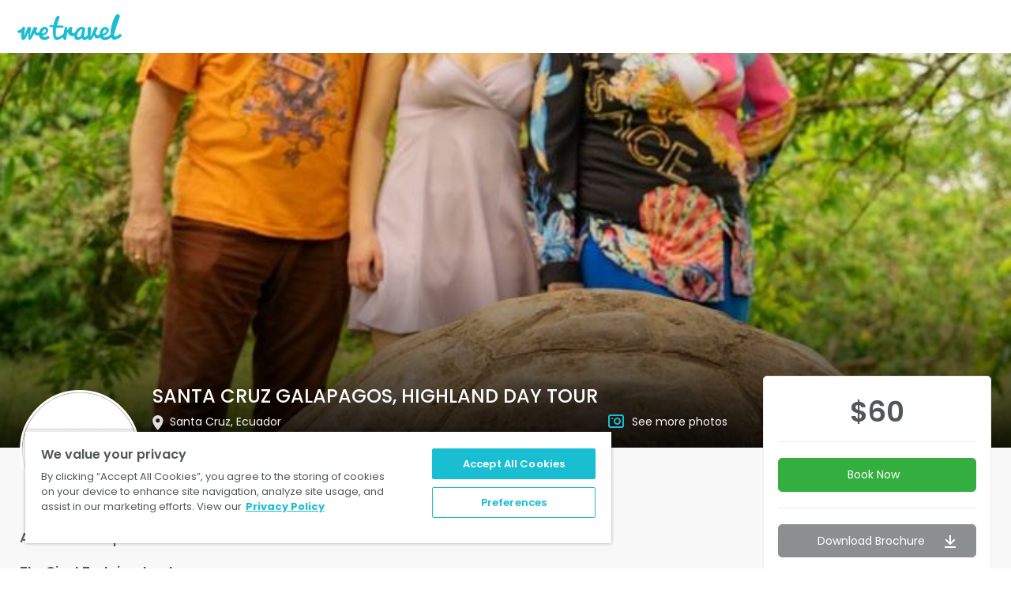

--- FILE ---
content_type: text/html; charset=utf-8
request_url: https://www.wetravel.com/trips/santa-cruz-highland-day-tour-get-travel-galapagos-santa-cruz-highland-day-tour-72663773
body_size: 33862
content:
<!DOCTYPE html><html><head><meta name="viewport" content="width=device-width"/><meta charSet="utf-8"/><title>SANTA CRUZ GALAPAGOS, HIGHLAND DAY TOUR in Santa Cruz, Ecuador</title><script type="application/ld+json">{"@context":"http://schema.org","@type":"Event","name":"SANTA CRUZ GALAPAGOS, HIGHLAND DAY TOUR","startDate":null,"endDate":null,"description":"The Giant Tortoises Land  The giant tortoises, lava caverns, and greenest highland land is situated on the center of the archipelago. According to England Scientist studies and trails, Santa Cruz and all archipelago is the laboratory of the human evolution. Honoring him, on 1959 was created the Charles Darwin Research Center Station in Puerto Ayora, in order to preserve the endemic flora and fauna of the Galápagos Islands. In between the facilities there is the tortoise breeding center which has allowed scientific projects as well as rebuild an almost extinct population in Española. It is also possible to notice more than eleven different kind of tortoises. The highlands of the island have a big wild population of tortoises, they walk freely around the private and National Park lands. Santa Cruz has tree tortoise subspecies, from 15 tortoise subspecies. Travelers also can be amazed with the largest accessible lava tunnels on the highland. Underneath the ground hundreds of lava have been formed by different temperature kinds of lava flow. Also, it is possible to visit the twin craters of Los Gemelos that are actually sink holes surrounded by Scalecia and miconia forest. And, the largest mangrove and the most beautiful beaches, jewels of the island, are told on different presentation. In summary, the highland a stunning lush contrast to the beaches and arid lowlands of the Santa Cruz Island.","image":"https://process.filestackapi.com/output=/resize=fit:clip,width:1440,height:1000/quality=v:79/compress/cache=expiry:604800/ZywRNYtBRfyDxqsTNew4","url":"https://www.wetravel.com/trips/santa-cruz-galapagos-highland-day-tour-get-travel-galapagos-72663773","location":{"@type":"Place","name":"Santa Cruz, Ecuador","address":"Santa Cruz, Ecuador"},"performer":{"@type":"Person","name":"Get Travel Galapagos"},"offers":{"@type":"Offer","url":"https://www.wetravel.com/trips/santa-cruz-galapagos-highland-day-tour-get-travel-galapagos-72663773","price":60,"priceCurrency":"USD"}}</script><meta charSet="utf-8"/><meta name="viewport" content="initial-scale=1.0, width=device-width"/><meta http-equiv="X-UA-Compatible" content="IE=edge"/><link rel="apple-touch-icon" sizes="57x57" href="https://cdn.wetravel.com/assets/favicons.ico/apple-icon-57x57.png&quot;"/><link rel="apple-touch-icon" sizes="60x60" href="https://cdn.wetravel.com/assets/favicons.ico/apple-icon-60x60.png&quot;"/><link rel="apple-touch-icon" sizes="72x72" href="https://cdn.wetravel.com/assets/favicons.ico/apple-icon-72x72.png&quot;"/><link rel="apple-touch-icon" sizes="76x76" href="https://cdn.wetravel.com/assets/favicons.ico/apple-icon-76x76.png&quot;"/><link rel="apple-touch-icon" sizes="114x114" href="https://cdn.wetravel.com/assets/favicons.ico/apple-icon-114x114.png"/><link rel="apple-touch-icon" sizes="120x120" href="https://cdn.wetravel.com/assets/favicons.ico/apple-icon-120x120.png"/><link rel="apple-touch-icon" sizes="144x144" href="https://cdn.wetravel.com/assets/favicons.ico/apple-icon-144x144.png"/><link rel="apple-touch-icon" sizes="152x152" href="https://cdn.wetravel.com/assets/favicons.ico/apple-icon-152x152.png"/><link rel="apple-touch-icon" sizes="180x180" href="https://cdn.wetravel.com/assets/favicons.ico/apple-icon-180x180.png"/><link rel="icon" type="image/png" sizes="192x192" href="https://cdn.wetravel.com/assets/favicons.ico/android-icon-192x192.png"/><link rel="icon" type="image/png" sizes="32x32" href="https://cdn.wetravel.com/assets/favicons.ico/favicon-32x32.png"/><link rel="icon" type="image/png" sizes="96x96" href="https://cdn.wetravel.com/assets/favicons.ico/favicon-96x96.png"/><link rel="icon" type="image/png" sizes="16x16" href="https://cdn.wetravel.com/assets/favicons.ico/favicon-16x16.png"/><link rel="manifest" href="https://cdn.wetravel.com/assets/favicons.ico/manifest.json"/><meta name="msapplication-TileImage" content="https://cdn.wetravel.com/assets/favicons.ico/ms-icon-144x144.png"/><meta property="og:image" content="https://process.filestackapi.com/output=/resize=fit:clip,width:1440,height:1000/quality=v:79/compress/cache=expiry:604800/ZywRNYtBRfyDxqsTNew4"/><meta name="msapplication-TileColor" content="#ffffff"/><meta name="theme-color" content="#ffffff"/><meta name="description" content="The Giant Tortoises Land  The giant tortoises, lava caverns, and greenest highland land is situated on the center of the archipelago. According to England Scientist studies and trails, Santa Cruz and all archipelago is the laboratory of the human evolution. Honoring him, on 1959 was created the Charles Darwin Research Center Station in Puerto Ayora, in order to preserve the endemic flora and fauna of the Galápagos Islands. In between the facilities there is the tortoise breeding center which has allowed scientific projects as well as rebuild an almost extinct population in Española. It is also possible to notice more than eleven different kind of tortoises. The highlands of the island have a big wild population of tortoises, they walk freely around the private and National Park lands. Santa Cruz has tree tortoise subspecies, from 15 tortoise subspecies. Travelers also can be amazed with the largest accessible lava tunnels on the highland. Underneath the ground hundreds of lava have been formed by different temperature kinds of lava flow. Also, it is possible to visit the twin craters of Los Gemelos that are actually sink holes surrounded by Scalecia and miconia forest. And, the largest mangrove and the most beautiful beaches, jewels of the island, are told on different presentation. In summary, the highland a stunning lush contrast to the beaches and arid lowlands of the Santa Cruz Island."/><meta name="keywords" content="WeTravel, Travel, Travel Company, Travel Companies, Trip, Trip Organizer, Payment Platform, itinerary, collect payment, manage bookings"/><meta property="og:title" content="SANTA CRUZ GALAPAGOS, HIGHLAND DAY TOUR in Santa Cruz, Ecuador"/><meta property="og:site_name"/><meta property="og:type" content="website"/><link rel="stylesheet" type="text/css" href="https://cdnjs.cloudflare.com/ajax/libs/slick-carousel/1.6.0/slick.min.css"/><link rel="stylesheet" type="text/css" href="https://cdnjs.cloudflare.com/ajax/libs/slick-carousel/1.6.0/slick-theme.min.css"/><head><meta property="fb:app_id" content="249127048544707">
<meta name="theme-color" content="#00C3D7">

<!-- WGCCxxx -->
<!-- Google Tag Manager -->
<noscript><iframe src="//www.googletagmanager.com/ns.html?id=GTM-N99W2X"
                  height="0" width="0" style="display:none;visibility:hidden"></iframe></noscript>
<script>(function(w,d,s,l,i){w[l]=w[l]||[];w[l].push({'gtm.start':
    new Date().getTime(),event:'gtm.js'});var f=d.getElementsByTagName(s)[0],
  j=d.createElement(s),dl=l!='dataLayer'?'&l='+l:'';j.async=true;j.src=
  '//www.googletagmanager.com/gtm.js?id='+i+dl;f.parentNode.insertBefore(j,f);
})(window,document,'script','dataLayer','GTM-N99W2X');</script>
<!-- End Google Tag Manager -->

<meta name="google-site-verification" content="mb627SqdRTqSb3quVoU1gQTgxkZ01bDLOc1cqtPmZtA" />
<meta name=“facebook-domain-verification” content=“5561v7k6yf0g54m5cuma00h0oyimte” /></head><meta name="next-head-count" content="4"/><link rel="preload" href="https://cdn.wetravel.com/ssr-assets/_next/static/css/pages/_app.6997a94a.css" as="style"/><link rel="stylesheet" href="https://cdn.wetravel.com/ssr-assets/_next/static/css/pages/_app.6997a94a.css" data-n-g=""/><link rel="preload" href="https://cdn.wetravel.com/ssr-assets/_next/static/css/pages/trip_page.13d98a04.css" as="style"/><link rel="stylesheet" href="https://cdn.wetravel.com/ssr-assets/_next/static/css/pages/trip_page.13d98a04.css" data-n-p=""/><noscript data-n-css=""></noscript><script defer="" nomodule="" src="https://cdn.wetravel.com/ssr-assets/_next/static/chunks/polyfills-a40ef1678bae11e696dba45124eadd70.js"></script><script src="https://cdn.wetravel.com/ssr-assets/_next/static/chunks/webpack-5ccd740d51f31a2e62d2.js" defer=""></script><script src="https://cdn.wetravel.com/ssr-assets/_next/static/chunks/framework-e15b97c384f19690ca09.js" defer=""></script><script src="https://cdn.wetravel.com/ssr-assets/_next/static/chunks/main-0c6e228f464b400b71bb.js" defer=""></script><script src="https://cdn.wetravel.com/ssr-assets/_next/static/chunks/pages/_app-30fa57a48f08997c97f9.js" defer=""></script><script src="https://cdn.wetravel.com/ssr-assets/_next/static/chunks/6df06265-48497f2a4cb35efb76de.js" defer=""></script><script src="https://cdn.wetravel.com/ssr-assets/_next/static/chunks/8316-9b26cd490bd9bbac7318.js" defer=""></script><script src="https://cdn.wetravel.com/ssr-assets/_next/static/chunks/6945-247c7d427cc367ed86ef.js" defer=""></script><script src="https://cdn.wetravel.com/ssr-assets/_next/static/chunks/5188-cc7c007b1e534fa9195b.js" defer=""></script><script src="https://cdn.wetravel.com/ssr-assets/_next/static/chunks/6043-e335820c0b6a3704dd3f.js" defer=""></script><script src="https://cdn.wetravel.com/ssr-assets/_next/static/chunks/pages/trip_page-85e29a1ff4e322b86bef.js" defer=""></script><script src="https://cdn.wetravel.com/ssr-assets/_next/static/ac9739203f72/_buildManifest.js" defer=""></script><script src="https://cdn.wetravel.com/ssr-assets/_next/static/ac9739203f72/_ssgManifest.js" defer=""></script></head><body><div id="__next"><div class="topmenu !tw-bg-white"><div class="topmenu__wrapper" data-testid="navbar-wrapper"><div class="topmenu__staticblock "><a class="topmenu__logo " href="/" data-testid="company_logo"><img src="https://cdn.wetravel.com/assets/logo-blue.png" alt="WeTravel logo" class="topmenu__img"/></a><a type="button" class="topmenu__toggler " aria-label="Hamburger Menu"><span class="icon-bar"></span><span class="icon-bar"></span><span class="icon-bar"></span></a><div class="clearfix"></div></div><div class="topmenu__togglepart  topmenu__togglepart--not-signed" id="travel-collapse" data-testid="travel-collapse"><div class="clearfix"></div></div><div class="clearfix"></div></div></div><div></div><div class="trip-page"><div id="open_checkout" class="wtrvl-checkout_button" href="/checkout_embed?uuid=72663773"></div><nav class="sticky-navigation"><div class="wt-container"><div class="wt-row"><div class="wt-col-xs-9"><a href="#trip-overview" class="sticky-navigation__link">Trip Overview</a><a href="#whats-included" class="sticky-navigation__link">What’s Included</a><a href="#packages-and-options" class="sticky-navigation__link">Packages &amp; Options</a><a href="#itinerary" class="sticky-navigation__link">Itinerary</a><a href="#location" class="sticky-navigation__link">Location</a><a href="#reviews" class="sticky-navigation__link">Reviews</a></div><div class="wt-col-xs-3"><div class="trip-page__prices"><div class="trip-page__price-values"><div class="wt-text trip-page__price">$NaN</div><div class="clearfix"></div></div></div></div></div></div></nav><div class="trip-header"><div class="trip-header__show-mobile"><div class="gallery undefined"><div class="gallery__trigger undefined"><div class="trip-header__banner" style="background-image:url(https://process.filestackapi.com/output=/resize=fit:clip,width:1440,height:1000/quality=v:79/compress/cache=expiry:604800/ZywRNYtBRfyDxqsTNew4)"><div class="trip-header__banner-overlapper"></div><div class="wt-container trip-header__container"><div class="trip-header__main-info"><div class="wt-row"><div class="wt-col-md-2"></div><div class="wt-col-md-7 trip-header__trip-title-container"><h1 class="wt-h2 trip-header__trip-title">SANTA CRUZ GALAPAGOS, HIGHLAND DAY TOUR</h1></div></div><div class="wt-row"><div class="wt-col-md-2 wt-col-lg-2"></div><div class="wt-col-lg-5 wt-col-md-4 wt-col-sm-12"><p class="wt-text wt-text--regular trip-header__location-container wt-truncate"><i class="wt-icon wt-icon-location trip-header__location-icon"></i><span class="wt-text trip-header__location">Santa Cruz, Ecuador</span></p></div><div class="wt-col-lg-2 wt-col-md-3"><div class="gallery undefined"><div class="gallery__trigger undefined"><p class="trip-header__gallery-container"><i class="wt-icon wt-icon-photos trip-header__photos-icon"></i><a class="wt-text wt-text--regular trip-header__link">See more photos</a></p></div></div></div></div></div></div></div></div></div></div><div class="trip-header__show-desktop"><div class="trip-header__banner" style="background-image:url(https://process.filestackapi.com/output=/resize=fit:clip,width:1440,height:1000/quality=v:79/compress/cache=expiry:604800/ZywRNYtBRfyDxqsTNew4)"><div class="trip-header__banner-overlapper"></div><div class="wt-container trip-header__container"><div class="trip-header__main-info"><div class="wt-row"><div class="wt-col-md-2"></div><div class="wt-col-md-7 trip-header__trip-title-container"><h1 class="wt-h2 trip-header__trip-title">SANTA CRUZ GALAPAGOS, HIGHLAND DAY TOUR</h1></div></div><div class="wt-row"><div class="wt-col-md-2 wt-col-lg-2"></div><div class="wt-col-lg-5 wt-col-md-4 wt-col-sm-12"><p class="wt-text wt-text--regular trip-header__location-container wt-truncate"><i class="wt-icon wt-icon-location trip-header__location-icon"></i><span class="wt-text trip-header__location">Santa Cruz, Ecuador</span></p></div><div class="wt-col-lg-2 wt-col-md-3"><div class="gallery undefined"><div class="gallery__trigger undefined"><p class="trip-header__gallery-container"><i class="wt-icon wt-icon-photos trip-header__photos-icon"></i><a class="wt-text wt-text--regular trip-header__link">See more photos</a></p></div></div></div></div></div></div></div></div><div class="wt-container trip-header__general"><div class="wt-row"><div class="wt-col-lg-2 wt-col-md-2 wt-col-sm-12 trip-header__avatar-container"><a href="#organizer-info" class="wt-h3 trip-header__organizer-name"><div class="avatar__container trip-header__avatar"><img class="avatar avatar--white_smoke avatar--big trip-header__avatar-photo" alt="GT" src="https://process.filestackapi.com/resize=fit:crop,width:200,height:200/quality=v:79/compress/cache=expiry:604800/fallback=file:%22https%3A%2F%2Fcdn.filestackcontent.com%2FzT4cAvgOReeA5wNcqWCd%22,cache:604800/zT4cAvgOReeA5wNcqWCd"/></div></a></div><div class="wt-col-md-9 wt-col-lg-9 trip-header__trip-organizer"><div><a href="#organizer-info" class="wt-h3 trip-header__organizer-name">Get Travel Galapagos</a><div class="verification-checkmark undefined"><i class="wt-icon wt-icon-ok verification-checkmark__trigger-icon"></i><ul class="verification-checkmark__verifies-list verification-checkmark__verifies-list--right"><li class="verification-checkmark__verify wt-text wt-text--regular wt-text--small"><i class="verification-checkmark__status-icon wt-icon wt-icon-ok"></i> <!-- -->Email address verified</li></ul></div></div><div><a href="#reviews" style="margin-right:20px"><div class="trip-rate wt-text--center undefined"><div class="wt-text--center"><div class="rate rating-box blue"><i class="wt-icon wt-icon-star-gray rate__score"><i style="width:100%" class="wt-icon wt-icon-star-blue rate__score rate__score--filled"></i></i><i class="wt-icon wt-icon-star-gray rate__score"><i style="width:100%" class="wt-icon wt-icon-star-blue rate__score rate__score--filled"></i></i><i class="wt-icon wt-icon-star-gray rate__score"><i style="width:100%" class="wt-icon wt-icon-star-blue rate__score rate__score--filled"></i></i><i class="wt-icon wt-icon-star-gray rate__score"><i style="width:100%" class="wt-icon wt-icon-star-blue rate__score rate__score--filled"></i></i><i class="wt-icon wt-icon-star-gray rate__score"><i style="width:50%" class="wt-icon wt-icon-star-blue rate__score rate__score--filled"></i></i></div><div class="wt-text wt-tet--regular wt-text--placeholder trip-rate__reviews-count" style="margin-right:20px">28 reviews</div></div></div></a><div style="display:inline-block"><div class="trip-header__period trip-period"><i class="wt-icon wt-icon-calendar-blue trip-period__icon"></i><div class="wt-text wt-text--regular trip-period__text"><span>Duration: 1 day</span></div></div><div class="trip-header__group-size group-size"><div class="wt-icon wt-icon-user group-size__icon"></div><div class="wt-text wt-text--regular group-size__text">Group size: 1 - 16</div></div></div></div></div></div><div class="wt-row"><div class="wt-col-lg-9 wt-col-md-8"><div class="trip-header__general-content"></div></div><div class="wt-col-sm-12 trip-header__mobile-info"><div class="wt-h4 wt-text--center trip-header__title">SANTA CRUZ GALAPAGOS, HIGHLAND DAY TOUR</div><div class="wt-text wt-text--small wt-text--placeholder wt-text--center wt-truncate"><i class="wt-icon wt-icon-location trip-header__location-icon"></i>Santa Cruz, Ecuador</div><hr class="trip-header__hr"/><div class="mobile-booking wt-container"><div class="wt-row"><div class="wt-col-sm-12"><div class="wt-form-group"><div class="wt-checkout-button"></div><div><div><a target="" id="" class="wt-button wt-button--green wt-button--md  book-now book-now-button mobile-booking__select " data-index="0" data-testid="">Book Now</a></div></div></div><div style="display:flex"><a style="margin-bottom:10px" target="" id="" class="wt-button wt-button--grey2 wt-button--md  wt-button--block " data-index="0" data-testid="">Download Brochure<svg width="14" height="16" viewBox="0 0 14 16" class="tw-inline tw-align-baseline trip_page-download-brochure-icon"><g fill="none" fill-rule="evenodd"><path d="M-1 0h16v16H-1z"></path><path d="M14 14v2H0v-2h14zM8 0v8.6l4-4L13.4 6l-5.7 5.7c-.2.2-.4.3-.7.3-.3 0-.5-.1-.7-.3L.6 6 2 4.6l4 4V0h2z" fill="#fff" fill-rule="nonzero"></path></g></svg></a><div class="contact-organizer wt-form-group"><a target="" id="" class="wt-button wt-button--blue wt-button--md  contact-organizer__link contact-organizer wt-button mobile-booking__organizer-button " data-index="0" data-testid=""><svg width="24" height="24" fill="none" xmlns="http://www.w3.org/2000/svg" class="tw-inline tw-align-baseline"><path d="M5.625 6h13a1.63 1.63 0 0 1 1.625 1.625v9.75A1.63 1.63 0 0 1 18.625 19h-13A1.63 1.63 0 0 1 4 17.375v-9.75A1.63 1.63 0 0 1 5.625 6Z" stroke="#fff" stroke-width="1.5" stroke-linecap="round" stroke-linejoin="round"></path><path d="m20.25 7.625-8.125 5.688L4 7.625" stroke="#fff" stroke-width="1.5" stroke-linecap="round" stroke-linejoin="round"></path></svg></a></div></div></div></div><div class="clearfix"></div></div><div class="wt-h4 wt-text--center"><a href="#organizer-info" class="wt-h3 trip-header__organizer-name">Get Travel Galapagos</a><div class="verification-checkmark undefined"><i class="wt-icon wt-icon-ok verification-checkmark__trigger-icon"></i><ul class="verification-checkmark__verifies-list verification-checkmark__verifies-list--right"><li class="verification-checkmark__verify wt-text wt-text--regular wt-text--small"><i class="verification-checkmark__status-icon wt-icon wt-icon-ok"></i> <!-- -->Email address verified</li></ul></div></div><a href="#reviews"><div class="trip-rate wt-text--center undefined"><div class="wt-text--center"><div class="rate rating-box blue"><i class="wt-icon wt-icon-star-gray rate__score"><i style="width:100%" class="wt-icon wt-icon-star-blue rate__score rate__score--filled"></i></i><i class="wt-icon wt-icon-star-gray rate__score"><i style="width:100%" class="wt-icon wt-icon-star-blue rate__score rate__score--filled"></i></i><i class="wt-icon wt-icon-star-gray rate__score"><i style="width:100%" class="wt-icon wt-icon-star-blue rate__score rate__score--filled"></i></i><i class="wt-icon wt-icon-star-gray rate__score"><i style="width:100%" class="wt-icon wt-icon-star-blue rate__score rate__score--filled"></i></i><i class="wt-icon wt-icon-star-gray rate__score"><i style="width:50%" class="wt-icon wt-icon-star-blue rate__score rate__score--filled"></i></i></div><div class="wt-text wt-tet--regular wt-text--placeholder trip-rate__reviews-count" style="margin-right:20px">28 reviews</div></div></div></a><hr class="trip-header__hr"/><div class="wt-text--center"><div class="wt-text trip-header__price" data-testid="mobile-booking-trip-price">$NaN</div><div><div class="trip-period"><i class="wt-icon wt-icon-calendar-blue trip-period__icon"></i><div class="wt-text wt-text--regular wt-text--placeholder trip-period__text"><span>Duration: 1 day</span></div></div><div class="group-size"><div class="wt-icon wt-icon-user group-size__icon"></div><div class="wt-text wt-text--regular wt-text--placeholder group-size__text">Group size: 1 - 16</div></div></div></div><hr class="trip-header__hr"/></div></div></div></div><div id="scroll-container" class="wt-container"><div class="wt-row"><div class="wt-col-sm-12 wt-col-md-8 wt-col-lg-9"><div class="trip-page__nav-item" id="trip-overview"><section class="trip-page__section trip-page-section"><h2 class="wt-h4 trip-page-section__header" style="margin-bottom:15px">About this trip</h2><div class="collapsed-text collapsed-text--collapsed"><div class="collapsed-text__text-container"><div class="collapsed-text__text wt-text wt-text--regular undefined" style="max-height:undefinedpx"></div></div><div class="collapsed-text__buttons"><div class="collapsed-text__text-overlapper collapsed-text__text-overlapper--grey"></div><a target="" id="" class="wt-button wt-button--green wt-button--md  collapsed-text__collapse-switcher undefined " data-index="0" data-testid="">Read more</a></div></div></section><section class="trip-page__section trip-page-section"><h2 class="wt-h4 trip-page-section__header" style="margin-bottom:15px">RESERVAR EXCURSIÓN A LAS TIERRAS ALTAS</h2><div class="collapsed-text collapsed-text--collapsed"><div class="collapsed-text__text-container"><div class="collapsed-text__text wt-text wt-text--regular undefined" style="max-height:undefinedpx"></div></div><div class="collapsed-text__buttons"><div class="collapsed-text__text-overlapper collapsed-text__text-overlapper--grey"></div><a target="" id="" class="wt-button wt-button--green wt-button--md  collapsed-text__collapse-switcher undefined " data-index="0" data-testid="">Read more</a></div></div></section></div><div id="whats-included" class="trip-page__nav-item"><section class="trip-page__section trip-page-section"><h2 class="wt-h4 trip-page-section__header" style="margin-bottom:5px">What’s included</h2><div><ul class="trip-includes"><li class="wt-text trip-includes__include-item trip-includes__include-item--included"><i class="wt-icon wt-icon-ok trip-includes__icon"></i><div class="trip-includes__include-name wt-h6">Naturalist Tour Guide ac</div><div class="wt-text wt-text--regular trip-includes__include-description"></div></li><li class="wt-text trip-includes__include-item trip-includes__include-item--included"><i class="wt-icon wt-icon-ok trip-includes__icon"></i><div class="trip-includes__include-name wt-h6">Shared transportation</div><div class="wt-text wt-text--regular trip-includes__include-description"></div></li><li class="wt-text trip-includes__include-item trip-includes__include-item--included"><i class="wt-icon wt-icon-ok trip-includes__icon"></i><div class="trip-includes__include-name wt-h6">Ranch entrance fee $10</div><div class="wt-text wt-text--regular trip-includes__include-description"></div></li></ul></div></section></div><div id="whats-not-included" class="trip-page__nav-item"><section class="trip-page__section trip-page-section"><h2 class="wt-h4 trip-page-section__header" style="margin-bottom:5px">What’s not included</h2><div><ul class="trip-includes"><li class="wt-text trip-includes__include-item trip-includes__include-item--not-included wt-text wt-text--placeholder"><i class="wt-icon wt-icon-no trip-includes__icon"></i><div class="trip-includes__include-name wt-text wt-text--medium wt-text--placeholder">Propina</div><div class="wt-text wt-text--regular trip-includes__include-description"></div></li><li class="wt-text trip-includes__include-item trip-includes__include-item--not-included wt-text wt-text--placeholder"><i class="wt-icon wt-icon-no trip-includes__icon"></i><div class="trip-includes__include-name wt-text wt-text--medium wt-text--placeholder">The bus $5</div><div class="wt-text wt-text--regular trip-includes__include-description">The bus from the airport to the Itabaca Canal costs $5 </div></li><li class="wt-text trip-includes__include-item trip-includes__include-item--not-included wt-text wt-text--placeholder"><i class="wt-icon wt-icon-no trip-includes__icon"></i><div class="trip-includes__include-name wt-text wt-text--medium wt-text--placeholder">The boat costs $1</div><div class="wt-text wt-text--regular trip-includes__include-description">the boat to cross the Itabaca Canal costs $1</div></li></ul></div></section></div><div class="trip-page__nav-item" id="packages-and-options"><section class="trip-page__section trip-page-section"><h2 class="wt-h4 trip-page-section__header" style="margin-bottom:25px">Available Packages</h2><div class="available-packages"><div class="available-packages__package"><div class="wt-row package" data-testid="package-row"><div class="wt-col-lg-8 wt-col-md-7 wt-col-xs-7"><div class="wt-text package__name" data-testid="package-name">SANTA CRUZ HIGHLAND DAY TOUR</div><div class="package__details"><div class="package__dates"><div class="tw-flex tw-flex-col md:tw-flex-row md:tw-items-center" data-testid="available-status"></div></div><div class="wt-text package__description"><div class="collapsed-text collapsed-text--collapsed"><div class="collapsed-text__text-container"><div class="collapsed-text__text wt-text wt-text--regular checkout-table__description" style="max-height:undefinedpx"></div></div><div class="collapsed-text__buttons" style="top:5px"><div class="collapsed-text__text-overlapper collapsed-text__text-overlapper--white"></div><a target="" id="" class="wt-button wt-button--green wt-button--md  collapsed-text__collapse-switcher undefined " data-index="0" data-testid="">Read more</a></div></div></div></div></div><div class="wt-col-xs-5 wt-col-sm-2 wt-col-md-2 package__prices"><div class="wt-h4 package__price" data-testid="package-price">$60</div></div><div class="wt-col-lg-2 wt-col-md-3 wt-col-sm-3 wt-col-xs-12"><div><button id="select_trip" type="button" data-testid="select_trip" class="u-transition-all u-flex u-justify-center u-items-center u-rounded u-border u-border-solid u-text-white u-text-sm u-leading-[23px] u-font-sans u-font-normal
            hover:u-opacity-80 hover:u-cursor-pointer u-w-full u-border-primary !u-bg-white !u-text-gray-600 hover:!u-bg-primary 
              hover:!u-text-white disabled:!u-text-gray-200 disabled:hover:!u-bg-white u-px-5 u-py-[12px] u-space-x-[13px]"><span class="u-text-[14px] u-font-[300] u-leading-none u-p-0 u-m-0">Book Now</span></button></div></div></div></div></div></section></div></div><div class="wt-col-sm-4 wt-col-md-4 wt-col-lg-3 hide-sm"><div class="trip-sidebar"><div class="trip-sidebar__package-block trip-sidebar__package-block--no-deposit"><hr class="trip-sidebar__hr"/><div><div><a target="" id="" class="wt-button wt-button--green wt-button--md  book-now book-now-button trip-sidebar__select wt-button--profile-green " data-index="0" data-testid="">Book Now</a></div></div><hr class="trip-sidebar__hr" style="margin-top:20px"/><div class="wt-form-group"><a target="" id="" class="wt-button wt-button--grey2 wt-button--md  wt-button--block " data-index="0" data-testid="">Download Brochure<svg width="14" height="16" viewBox="0 0 14 16" class="tw-inline tw-align-baseline trip_page-download-brochure-icon"><g fill="none" fill-rule="evenodd"><path d="M-1 0h16v16H-1z"></path><path d="M14 14v2H0v-2h14zM8 0v8.6l4-4L13.4 6l-5.7 5.7c-.2.2-.4.3-.7.3-.3 0-.5-.1-.7-.3L.6 6 2 4.6l4 4V0h2z" fill="#fff" fill-rule="nonzero"></path></g></svg></a></div><div><div class="wt-checkout-button"></div><div class="contact-organizer undefined"><a target="" id="" class="wt-button wt-button--blue wt-button--md  contact-organizer__link wt-button--block contact-organizer trip-sidebar__contact-organizer-button " data-index="0" data-testid="">Ask A Question</a></div></div></div></div></div></div></div><div class="trip-page__nav-item" id="itinerary"><section class="section trip-page__section trip-page-section"><div class="wt-container"><h2 class="wt-h4 trip-page-section__header" style="margin-bottom:20px">Itinerary</h2></div><div class="itinerary"><div class="itinerary__slider"><div class="accordion-slider"><ul class="accordion-slider__slides" style="left:0%"><li class="accordion-slider__slide accordion-slider__slide--active"><label class="accordion-slider__label"><div class="accordion-slider__slide-content" style="background-image:url(https://process.filestackapi.com/output=/resize=fit:clip,width:1440,height:1000/quality=v:79/compress/cache=expiry:604800/AOJxl21kTS6DDlvw89eP)"><div class="tw-hidden sm:tw-block"></div><div class="tw-hidden sm:tw-block"></div><div class="accordion-slider__slide-overlapper">SANTA CRUZ HIGHLAND DAY <span class="accordion-slider__mobile-chevron"><img alt="show details" src="https://cdn.wetravel.com/assets/icons/icon-chevron-white-down.svg" class="" data-testid="zlbxFMCI6b-icon" draggable="auto"/></span></div></div><div class="accordion-slider__mobile-content wt-col-xs-12"><div class="wt-row"><img src="https://process.filestackapi.com/output=/resize=fit:clip,width:1440,height:1000/quality=v:79/compress/cache=expiry:604800/AOJxl21kTS6DDlvw89eP" class="accordion-slider__slide-image"/></div><div class="wt-h4 accordion-slider__slide-title">SANTA CRUZ HIGHLAND DAY <img alt="collapse" src="https://cdn.wetravel.com/assets/icons/icon-chevron-blue-up.svg" class="" data-testid="zlbxFMCI6b-icon" draggable="auto"/></div><div class="wt-h6 accordion-slider__slide-duration">SANTA CRUZ HIGHLAND DAY TOUR</div><div class="accordion-slider__slide-description"><div class="collapsed-text collapsed-text--collapsed"><div class="collapsed-text__text-container"><div class="collapsed-text__text wt-text wt-text--regular undefined" style="max-height:undefinedpx"></div></div><div class="collapsed-text__buttons"><div class="collapsed-text__text-overlapper collapsed-text__text-overlapper--grey"></div><a target="" id="" class="wt-button wt-button--green wt-button--md  collapsed-text__collapse-switcher undefined " data-index="0" data-testid="">Read more</a></div></div></div></div></label></li></ul></div></div><div><div class="wt-container itinerary__day-description"><div class="tw-absolute -tw-mt-24 tw-left-[30%] tw-flex tw-gap-[2px]"><span class="tw-block tw-w-2 tw-h-2 tw-border tw-rounded-sm tw-bg-gray-300 tw-bg-opacity-40 !tw-bg-white tw-bg-opacity-100"></span></div><div class="wt-row"><div class="wt-col-sm-8"><div class="itinerary__info"><div class="wt-h4 itinerary__duration">SANTA CRUZ HIGHLAND DAY </div><div class="wt-h5 itinerary__title">SANTA CRUZ HIGHLAND DAY TOUR</div><div class="itinerary__description"><div class="collapsed-text collapsed-text--collapsed"><div class="collapsed-text__text-container"><div class="collapsed-text__text wt-text wt-text--regular undefined" style="max-height:undefinedpx"></div></div><div class="collapsed-text__buttons"><div class="collapsed-text__text-overlapper collapsed-text__text-overlapper--white"></div><a target="" id="" class="wt-button wt-button--green wt-button--md  collapsed-text__collapse-switcher undefined " data-index="0" data-testid="">Read more</a></div></div></div></div></div></div></div></div></div></section></div><div id="location"></div><div class="wt-container"><div class="wt-row"><div class="wt-col-lg-9 wt-col-md-9"><div class="trip-page__nav-item" id="organizer-info"><section class="section trip-page__section trip-page-section"><h2 class="wt-h4 trip-page-section__header" style="margin-bottom:20px">Your Organizer</h2><hr class="trip-page__hr"/><div class="wt-row trip-page__organizer"><div class="wt-col-sm-12"><a target="_blank" rel="noreferrer" href="/users/get-travel-galapagos" class="trip-page__organizer-link"><div class="avatar__container trip-page__organizer-avatar"><img class="avatar avatar--white_smoke avatar--big" alt="GT" src="https://process.filestackapi.com/resize=fit:crop,width:200,height:200/quality=v:79/compress/cache=expiry:604800/fallback=file:%22https%3A%2F%2Fcdn.filestackcontent.com%2FzT4cAvgOReeA5wNcqWCd%22,cache:604800/zT4cAvgOReeA5wNcqWCd"/></div></a><div class="trip-page__organizer-info"><a target="_blank" rel="noreferrer" href="/users/get-travel-galapagos" class="wt-h4 trip-page__organizer-name">Get Travel Galapagos</a><div class="trip-page__organizer-rate"><div class="trip-rate wt-text--center undefined"><div class="wt-text--center"><div class="rate rating-box blue"><i class="wt-icon wt-icon-star-gray rate__score"><i style="width:100%" class="wt-icon wt-icon-star-blue rate__score rate__score--filled"></i></i><i class="wt-icon wt-icon-star-gray rate__score"><i style="width:100%" class="wt-icon wt-icon-star-blue rate__score rate__score--filled"></i></i><i class="wt-icon wt-icon-star-gray rate__score"><i style="width:100%" class="wt-icon wt-icon-star-blue rate__score rate__score--filled"></i></i><i class="wt-icon wt-icon-star-gray rate__score"><i style="width:100%" class="wt-icon wt-icon-star-blue rate__score rate__score--filled"></i></i><i class="wt-icon wt-icon-star-gray rate__score"><i style="width:50%" class="wt-icon wt-icon-star-blue rate__score rate__score--filled"></i></i></div><div class="wt-text wt-tet--regular wt-text--placeholder trip-rate__reviews-count" style="margin-right:20px">28 reviews</div></div></div></div><div class="trip-page__organizer-summary"><div class="collapsed-text collapsed-text--collapsed"><div class="collapsed-text__text-container"><div class="collapsed-text__text wt-text wt-text--regular undefined" style="max-height:undefinedpx">We provide tours around Galapagos Islands</div></div><div class="collapsed-text__buttons"><div class="collapsed-text__text-overlapper collapsed-text__text-overlapper--grey"></div><a target="" id="" class="wt-button wt-button--green wt-button--md  collapsed-text__collapse-switcher undefined " data-index="0" data-testid="">Read more</a></div></div></div></div><div class="clearfix"></div></div></div><hr class="trip-page__hr"/></section></div><div class="trip-page__nav-item" id="reviews"><section id="reviews" class="section trip-page__section trip-page-section"><h2 class="wt-h4 trip-page-section__header" style="margin-bottom:20px">Reviews</h2><div class="trip-page__reviews-list"><div><div class="comment trip-page__comment"><div class="comment__commenter-avatar"><a target="_blank" class="comment__link"><div class="avatar__container comment__avatar"><div class="avatar avatar--normal">NM</div></div></a></div><div class="comment__comment-container"><div class="comment__body"><div class="comment__text"><div class="collapsed-text collapsed-text--collapsed"><div class="collapsed-text__text-container"><div class="collapsed-text__text wt-text wt-text--regular undefined" style="max-height:undefinedpx">The snorkeling and scenery and the guide were good. The boat (Espanola 1)was very tired and slow and there was no where to keep cool. The food was also not good, the tuna they ‘cooked’ from frozen was not cooked though and the chef was not hygienic wiping his hands on his jeans constantly instead of washing his hands.  </div></div><div class="collapsed-text__buttons"><div class="collapsed-text__text-overlapper collapsed-text__text-overlapper--white"></div><a target="" id="" class="wt-button wt-button--green wt-button--md  collapsed-text__collapse-switcher undefined " data-index="0" data-testid="">Read more</a></div></div></div><div class="wt-row"><div class="wt-col-xs-12"><div class="wt-row"><div class="wt-col-md-3 wt-col-sm-12 comment__rate-block"><div class="comment__rate"><div class="rate rating-box blue"><i class="wt-icon wt-icon-star-gray rate__score"><i style="width:100%" class="wt-icon wt-icon-star-blue rate__score rate__score--filled"></i></i><i class="wt-icon wt-icon-star-gray rate__score"><i style="width:100%" class="wt-icon wt-icon-star-blue rate__score rate__score--filled"></i></i><i class="wt-icon wt-icon-star-gray rate__score"><i style="width:100%" class="wt-icon wt-icon-star-blue rate__score rate__score--filled"></i></i><i class="wt-icon wt-icon-star-gray rate__score"><i style="width:0%" class="wt-icon wt-icon-star-blue rate__score rate__score--filled"></i></i><i class="wt-icon wt-icon-star-gray rate__score"><i style="width:0%" class="wt-icon wt-icon-star-blue rate__score rate__score--filled"></i></i></div></div></div><div class="wt-col-md-10 wt-col-sm-12"><div class="wt-text comment__addition-info">By<!-- --> <span><b>Nicholas M</b></span><span> <!-- -->for<!-- --> <span><b>BARTOLOMÉ DAY TOUR</b></span></span> <!-- -->on <!-- -->Jan 20, 2026</div></div></div></div></div></div></div><div class="clearfix"></div></div></div><div><div class="comment trip-page__comment"><div class="comment__commenter-avatar"><a target="_blank" class="comment__link"><div class="avatar__container comment__avatar"><div class="avatar avatar--normal">AR</div></div></a></div><div class="comment__comment-container"><div class="comment__body"><div class="comment__text"><div class="collapsed-text collapsed-text--collapsed"><div class="collapsed-text__text-container"><div class="collapsed-text__text wt-text wt-text--regular undefined" style="max-height:undefinedpx">All was organized in a proper way, very friendly people and always proactive helping for the best solution to make our holiday unforgettable</div></div><div class="collapsed-text__buttons"><div class="collapsed-text__text-overlapper collapsed-text__text-overlapper--white"></div><a target="" id="" class="wt-button wt-button--green wt-button--md  collapsed-text__collapse-switcher undefined " data-index="0" data-testid="">Read more</a></div></div></div><div class="wt-row"><div class="wt-col-xs-12"><div class="wt-row"><div class="wt-col-md-3 wt-col-sm-12 comment__rate-block"><div class="comment__rate"><div class="rate rating-box blue"><i class="wt-icon wt-icon-star-gray rate__score"><i style="width:100%" class="wt-icon wt-icon-star-blue rate__score rate__score--filled"></i></i><i class="wt-icon wt-icon-star-gray rate__score"><i style="width:100%" class="wt-icon wt-icon-star-blue rate__score rate__score--filled"></i></i><i class="wt-icon wt-icon-star-gray rate__score"><i style="width:100%" class="wt-icon wt-icon-star-blue rate__score rate__score--filled"></i></i><i class="wt-icon wt-icon-star-gray rate__score"><i style="width:100%" class="wt-icon wt-icon-star-blue rate__score rate__score--filled"></i></i><i class="wt-icon wt-icon-star-gray rate__score"><i style="width:100%" class="wt-icon wt-icon-star-blue rate__score rate__score--filled"></i></i></div></div></div><div class="wt-col-md-10 wt-col-sm-12"><div class="wt-text comment__addition-info">By<!-- --> <span><b>Antonio Riccardo G</b></span><span> <!-- -->for<!-- --> <span><b>Reservas grupo 6 personas desde el 20 de Diciembre hasta el 25 de dici</b></span></span> <!-- -->on <!-- -->Jan 05, 2026</div></div></div></div></div></div></div><div class="clearfix"></div></div></div><div><div class="comment trip-page__comment"><div class="comment__commenter-avatar"><a target="_blank" class="comment__link"><div class="avatar__container comment__avatar"><div class="avatar avatar--normal">MK</div></div></a></div><div class="comment__comment-container"><div class="comment__body"><div class="comment__text"><div class="collapsed-text collapsed-text--collapsed"><div class="collapsed-text__text-container"><div class="collapsed-text__text wt-text wt-text--regular undefined" style="max-height:undefinedpx">The trip itself is great, well organized and worth it. But it does NOT take you to Gardner BEACH (or, as it is phrased in most travel guides, Gardner Bay). As far as I understood, day tours to Gardner Beach are not allowed by the government, you have to b go on a cruise - which is a bit annoying if you don’t like cruises.. I mean, we passed by that beautiful beach, so why don’t allow us to land there?

They should point that out clearly, to me the description was a bit misleading. 

Still nice to see the Albatrosses at Espagnola though.

The snorkeling on Gardner Island was below average compared to other snorkeling spots in Galápagos.</div></div><div class="collapsed-text__buttons"><div class="collapsed-text__text-overlapper collapsed-text__text-overlapper--white"></div><a target="" id="" class="wt-button wt-button--green wt-button--md  collapsed-text__collapse-switcher undefined " data-index="0" data-testid="">Read more</a></div></div></div><div class="wt-row"><div class="wt-col-xs-12"><div class="wt-row"><div class="wt-col-md-3 wt-col-sm-12 comment__rate-block"><div class="comment__rate"><div class="rate rating-box blue"><i class="wt-icon wt-icon-star-gray rate__score"><i style="width:100%" class="wt-icon wt-icon-star-blue rate__score rate__score--filled"></i></i><i class="wt-icon wt-icon-star-gray rate__score"><i style="width:100%" class="wt-icon wt-icon-star-blue rate__score rate__score--filled"></i></i><i class="wt-icon wt-icon-star-gray rate__score"><i style="width:100%" class="wt-icon wt-icon-star-blue rate__score rate__score--filled"></i></i><i class="wt-icon wt-icon-star-gray rate__score"><i style="width:0%" class="wt-icon wt-icon-star-blue rate__score rate__score--filled"></i></i><i class="wt-icon wt-icon-star-gray rate__score"><i style="width:0%" class="wt-icon wt-icon-star-blue rate__score rate__score--filled"></i></i></div></div></div><div class="wt-col-md-10 wt-col-sm-12"><div class="wt-text comment__addition-info">By<!-- --> <span><b>Malte K</b></span><span> <!-- -->for<!-- --> <span><b>ESPAÑOLA ISLAND DAY TOUR</b></span></span> <!-- -->on <!-- -->Dec 19, 2025</div></div></div></div></div></div></div><div class="clearfix"></div></div></div><div><div class="comment trip-page__comment"><div class="comment__commenter-avatar"><a target="_blank" class="comment__link"><div class="avatar__container comment__avatar"><div class="avatar avatar--normal">DJ</div></div></a></div><div class="comment__comment-container"><div class="comment__body"><div class="comment__text"><div class="collapsed-text collapsed-text--collapsed"><div class="collapsed-text__text-container"><div class="collapsed-text__text wt-text wt-text--regular undefined" style="max-height:undefinedpx">We had a fantastic trip to Espanola, great crew and very knowledgeable. Get travel were very helpful and there whenever we needed to ask a question . We would recommend both the trip and the agent.</div></div><div class="collapsed-text__buttons"><div class="collapsed-text__text-overlapper collapsed-text__text-overlapper--white"></div><a target="" id="" class="wt-button wt-button--green wt-button--md  collapsed-text__collapse-switcher undefined " data-index="0" data-testid="">Read more</a></div></div></div><div class="wt-row"><div class="wt-col-xs-12"><div class="wt-row"><div class="wt-col-md-3 wt-col-sm-12 comment__rate-block"><div class="comment__rate"><div class="rate rating-box blue"><i class="wt-icon wt-icon-star-gray rate__score"><i style="width:100%" class="wt-icon wt-icon-star-blue rate__score rate__score--filled"></i></i><i class="wt-icon wt-icon-star-gray rate__score"><i style="width:100%" class="wt-icon wt-icon-star-blue rate__score rate__score--filled"></i></i><i class="wt-icon wt-icon-star-gray rate__score"><i style="width:100%" class="wt-icon wt-icon-star-blue rate__score rate__score--filled"></i></i><i class="wt-icon wt-icon-star-gray rate__score"><i style="width:100%" class="wt-icon wt-icon-star-blue rate__score rate__score--filled"></i></i><i class="wt-icon wt-icon-star-gray rate__score"><i style="width:100%" class="wt-icon wt-icon-star-blue rate__score rate__score--filled"></i></i></div></div></div><div class="wt-col-md-10 wt-col-sm-12"><div class="wt-text comment__addition-info">By<!-- --> <span><b>Deborah; J</b></span><span> <!-- -->for<!-- --> <span><b>ESPAÑOLA ISLAND DAY TOUR</b></span></span> <!-- -->on <!-- -->Nov 29, 2025</div></div></div></div></div></div></div><div class="clearfix"></div></div></div><div><div class="comment trip-page__comment"><div class="comment__commenter-avatar"><a target="_blank" class="comment__link"><div class="avatar__container comment__avatar"><div class="avatar avatar--normal">CM</div></div></a></div><div class="comment__comment-container"><div class="comment__body"><div class="comment__text"><div class="collapsed-text collapsed-text--collapsed"><div class="collapsed-text__text-container"><div class="collapsed-text__text wt-text wt-text--regular undefined" style="max-height:undefinedpx">Wonderful. The albatross were amazing. Snorkeling was great and the tour guide, boat captain and sailer were great. 100% recommend. Just before the seas can be a little rough. But overall definitely as many stars as you can give! 

Holli Beall, USA</div></div><div class="collapsed-text__buttons"><div class="collapsed-text__text-overlapper collapsed-text__text-overlapper--white"></div><a target="" id="" class="wt-button wt-button--green wt-button--md  collapsed-text__collapse-switcher undefined " data-index="0" data-testid="">Read more</a></div></div></div><div class="wt-row"><div class="wt-col-xs-12"><div class="wt-row"><div class="wt-col-md-3 wt-col-sm-12 comment__rate-block"><div class="comment__rate"><div class="rate rating-box blue"><i class="wt-icon wt-icon-star-gray rate__score"><i style="width:100%" class="wt-icon wt-icon-star-blue rate__score rate__score--filled"></i></i><i class="wt-icon wt-icon-star-gray rate__score"><i style="width:100%" class="wt-icon wt-icon-star-blue rate__score rate__score--filled"></i></i><i class="wt-icon wt-icon-star-gray rate__score"><i style="width:100%" class="wt-icon wt-icon-star-blue rate__score rate__score--filled"></i></i><i class="wt-icon wt-icon-star-gray rate__score"><i style="width:100%" class="wt-icon wt-icon-star-blue rate__score rate__score--filled"></i></i><i class="wt-icon wt-icon-star-gray rate__score"><i style="width:100%" class="wt-icon wt-icon-star-blue rate__score rate__score--filled"></i></i></div></div></div><div class="wt-col-md-10 wt-col-sm-12"><div class="wt-text comment__addition-info">By<!-- --> <span><b>Candice M</b></span><span> <!-- -->for<!-- --> <span><b>ESPAÑOLA ISLAND DAY TOUR</b></span></span> <!-- -->on <!-- -->Sep 22, 2025</div></div></div></div></div></div></div><div class="clearfix"></div></div></div><a target="" id="" class="wt-button wt-button--primary wt-button--md  trip-page__expand-button " data-index="0" data-testid="">Show More Reviews</a></div></section></div></div><div class="wt-col-md-12"><section class="section trip-page__section trip-page-section"><h2 class="wt-h4 trip-page-section__header" style="margin-bottom:20px">Photo Gallery</h2><div><div class="trip-photogallery"><div class="trip-photogallery__main-photo"><div class="gallery trip-photogallery__gallery" style="background-image:url(https://process.filestackapi.com/output=/resize=fit:clip,width:1440,height:1000/quality=v:79/compress/cache=expiry:604800/ZywRNYtBRfyDxqsTNew4)"><div class="gallery__trigger trip-photogallery__gallery-trigger"></div></div></div><div class="trip-photogallery__small-photos"><div class="trip-photogallery__small-photos-row"><div class="trip-photogallery__photo-container trip-photogallery__photo-container"><div class="gallery trip-photogallery__gallery" style="background-image:url(https://process.filestackapi.com/output=/resize=fit:clip,width:1440,height:1000/quality=v:79/compress/cache=expiry:604800/sXycQe1nT1qs0OIqysWL)"><div class="gallery__trigger trip-photogallery__gallery-trigger"></div></div></div><div class="trip-photogallery__photo-container trip-photogallery__photo-container"><div class="gallery trip-photogallery__gallery" style="background-image:url(https://process.filestackapi.com/output=/resize=fit:clip,width:1440,height:1000/quality=v:79/compress/cache=expiry:604800/7B7H2NQWRfmp7sZikqan)"><div class="gallery__trigger trip-photogallery__gallery-trigger"></div></div></div></div><div class="trip-photogallery__small-photos-row"><div class="trip-photogallery__photo-container trip-photogallery__photo-container"><div class="gallery trip-photogallery__gallery" style="background-image:url(https://process.filestackapi.com/output=/resize=fit:clip,width:1440,height:1000/quality=v:79/compress/cache=expiry:604800/mNlnDEmzSfmTo8Q5n1w4)"><div class="gallery__trigger trip-photogallery__gallery-trigger"></div></div></div><div class="trip-photogallery__photo-container trip-photogallery__photo-container"><div class="gallery trip-photogallery__gallery" style="background-image:url(https://process.filestackapi.com/output=/resize=fit:clip,width:1440,height:1000/quality=v:79/compress/cache=expiry:604800/rSMHZ3GmQ5yqfAcBD31m)"><div class="gallery__trigger trip-photogallery__gallery-trigger"></div></div><div class="trip-photogallery__more-container"><div class="gallery undefined"><div class="gallery__trigger undefined"><a target="" id="" class="wt-button wt-button--primary wt-button--md  trip-photogallery__button " data-index="0" data-testid="">More Photos</a></div></div></div></div></div></div></div><div class="trip-photogallery trip-photogallery--mobile wt-row"><div class="trip-photogallery__main-photo"><img src="https://process.filestackapi.com/output=/resize=fit:clip,width:1440,height:1000/quality=v:79/compress/cache=expiry:604800/ZywRNYtBRfyDxqsTNew4" alt="Trip Main" class="trip-photogallery__photo"/><div class="trip-photogallery__more-container trip-photogallery__more-container--mobile"><div class="gallery undefined"><div class="gallery__trigger undefined"><a target="" id="" class="wt-button wt-button--primary wt-button--md  trip-photogallery__button " data-index="0" data-testid="">More Photos</a></div></div></div></div></div></div></section></div></div></div></div><footer><div class="wt-footerNew"><div class="wt-footerNew__wrapper"><span><div class="wt-footerNew__menus">
  <div class="wt-footerNew__menus-inner">
    <div class="wt-footerNew__menu">
      <input type="radio" name="w1" id="a1" />
      <label for="a1" class="wt-footerNew__link wt-footerNew__link--main"
        >About WeTravel</label
      >
      <div class="wt-footerNew__links">
        <div class="wt-footerNew__about">
          <a
            href="https://resources.wetravel.com/about-us"
            class="wt-footerNew__link"
            >About Us</a
          >
          <a
            href="https://resources.wetravel.com/contact"
            class="wt-footerNew__link"
            >Contact Us</a
          >
          <a
            href="https://careers.wetravel.com/careers"
            class="wt-footerNew__link"
            target="_new"
            >Jobs</a
          >
        </div>
        <div class="wt-footerNew__about">
          <a
            href="https://resources.wetravel.com/newsroom"
            class="wt-footerNew__link"
            >Press</a
          >
          <a href="/site-map" class="wt-footerNew__link">Site Map</a>
        </div>
        <div class="hidden-sm hidden-xs">
          <div class="wt-footerNew__socnet">
            <a
              class="wt-footerNew__netItem"
              target="_blank"
              href="https://www.facebook.com/wetravel.to"
            >
              <i class="wt-icon wt-icon-facebook" style="margin-left: 0"></i>
            </a>
            <a
              class="wt-footerNew__netItem"
              target="_blank"
              href="https://twitter.com/wetravel"
            >
              <i class="wt-icon wt-icon-twiter"></i>
            </a>
            <a
              class="wt-footerNew__netItem"
              target="_blank"
              href="https://www.youtube.com/channel/UCvULljlXas1iQ2WSjFGwPVA"
            >
              <i class="wt-icon wt-icon-youtube"></i>
            </a>
            <a
              class="wt-footerNew__netItem"
              target="_blank"
              href="https://www.instagram.com/wetravel.to/"
            >
              <i class="wt-icon wt-icon-instagram"></i>
            </a>
            <a
              class="wt-footerNew__netItem"
              target="_blank"
              href="https://www.linkedin.com/company/wetravel"
            >
              <i class="wt-icon wt-icon-linkedin"></i>
            </a>
          </div>
        </div>
      </div>
    </div>
    <div class="wt-footerNew__menu">
      <input type="radio" name="w1" id="a2" />
      <label for="a2" class="wt-footerNew__link wt-footerNew__link--main"
        >Resources</label
      >
      <div class="wt-footerNew__links">
        <a href="/plans" class="wt-footerNew__link">Plans</a>
        <a href="https://tri.ps/HowItWorks" class="wt-footerNew__link"
          >How it works</a
        >
        <a href="https://help.wetravel.com/" class="wt-footerNew__link"
          >Help Center</a
        >
        <a
          href="https://help.wetravel.com/faq-getting-started-with-wetravel"
          class="wt-footerNew__link"
          >FAQ for Operators</a
        >
        <a
          href="https://help.wetravel.com/joining-a-wetravel-trip"
          class="wt-footerNew__link"
          >FAQ for Travelers</a
        >
        <a
          href="https://help.wetravel.com/joining-a-wetravel-trip/cancellation-policies"
          class="wt-footerNew__link"
          >Cancellation & Refund Policy</a
        >
        <a
          href="https://help.wetravel.com/en/articles/414993-how-does-wetravel-handle-and-protect-my-personal-data"
          class="wt-footerNew__link"
          >Security</a
        >
        <a
          href="https://status.wetravel.com/"
          class="wt-footerNew__link"
          target="blank"
          >Status</a
        >
        <a
          href="https://academy.wetravel.com/"
          class="wt-footerNew__link"
          >Academy</a
        >
      </div>
    </div>
    <div class="wt-footerNew__menu">
      <input type="radio" name="w1" id="a3" />
      <label for="a3" class="wt-footerNew__link wt-footerNew__link--main"
        >Solutions</label
      >
      <div class="wt-footerNew__links">
        <a
          href="https://product.wetravel.com/travel-agency-software"
          class="wt-footerNew__link"
          >Travel Agencies</a
        >
        <a
          href="https://product.wetravel.com/wellness-retreat-management-software"
          class="wt-footerNew__link"
          >Wellness Retreats</a
        >
        <a
          href="https://product.wetravel.com/group-travel-businesses"
          class="wt-footerNew__link"
          >Group Travel</a
        >
        <a
          href="https://product.wetravel.com/custom-luxury-travel-businesses"
          class="wt-footerNew__link"
          >Custom Travel</a
        >
        <a
          href="https://product.wetravel.com/adventure-tour-booking-software"
          class="wt-footerNew__link"
          >Adventure Travel</a
        >
      </div>
    </div>
    <div class="wt-footerNew__menu">
      <input type="radio" name="w1" id="a4" />
      <label for="a4" class="wt-footerNew__link wt-footerNew__link--main"
        >Products</label
      >
      <div class="wt-footerNew__links">
        <a
          href="https://product.wetravel.com/itinerary-builder"
          class="wt-footerNew__link"
          >Itinerary Builder</a
        >
        <a
          href="https://product.wetravel.com/bookings"
          class="wt-footerNew__link"
          >Booking Management</a
        >
        <a
          href="https://product.wetravel.com/inventory-management"
          class="wt-footerNew__link"
          >Inventory Management</a
        >
        <a
          href="https://product.wetravel.com/payment-plans"
          class="wt-footerNew__link"
          >Payment Plans</a
        >
        <a
          href="https://product.wetravel.com/payment-processing"
          class="wt-footerNew__link"
          >Payment Processing</a
        >
        <a
          href="https://product.wetravel.com/travel-partner-network"
          class="wt-footerNew__link"
          >WeTravel Network</a
        >
        <a
          href="https://product.wetravel.com/wetravel-card"
          class="wt-footerNew__link"
          >WeTravel Cards</a
        >
      </div>
    </div>
    <div class="clearfix"></div>
  </div>
  <hr class="wt-footerNew__menus-hr" />
</div></span><div class="wt-footerNew__cr"><span class="wt-footerNew__cr--inc">© <!-- -->2026<!-- --> WeTravel</span><a href="/terms" class="wt-footerNew__crLink">Terms</a><span> </span><a href="/privacy" class="wt-footerNew__crLink">Privacy</a><span> </span><a class="wt-footerNew__crLink"><div class="tw-relative">Your Privacy Choices<div id="ot-sdk-btn" class="ot-sdk-show-settings tw-absolute tw-top-0 tw-left-0 tw-w-full tw-h-full tw-opacity-0"></div></div></a></div><div class="visible-sm visible-xs"><div class="wt-footerNew__socnet"><a href="https://www.facebook.com/wetravel.to" class="footerNew__netItem" target="_blank"><svg width="37" height="37" viewBox="0 0 37 37" class="tw-inline tw-align-baseline wt-icon wt-footerNew__netItem--fb"><defs><circle id="wt-icon-facebook-prefix__a" cx="16.5" cy="16.574" r="16.5"></circle><mask id="wt-icon-facebook-prefix__b" maskContentUnits="userSpaceOnUse" maskUnits="objectBoundingBox" x="-1.6" y="-1.6" width="36.2" height="36.2"><path fill="#fff" d="M-1.6-1.526h36.2v36.2H-1.6z"></path><use xlink:href="#wt-icon-facebook-prefix__a"></use></mask></defs><g transform="translate(2 2)" fill="none" fill-rule="evenodd"><use stroke="#19BED3" mask="url(#wt-icon-facebook-prefix__b)" stroke-width="3.2" xlink:href="#wt-icon-facebook-prefix__a"></use><path d="M17.977 11.377h1.4V9.074H17.66v.01c-2.685.096-3.237 1.618-3.284 3.216h-.005v1.85H13v2.302h1.372v7.371h2.741v-7.37h2.057l.407-2.304h-2.464v-1.67c0-.537.355-1.102.864-1.102z" fill="#FFF"></path></g></svg></a><a href="https://www.youtube.com/channel/UCvULljlXas1iQ2WSjFGwPVA" class="footerNew__netItem" target="_blank"><svg width="37" height="37" viewBox="0 0 37 37" class="tw-inline tw-align-baseline wt-icon"><defs><circle id="wt-icon-youtube-prefix__a" cx="16.5" cy="16.574" r="16.5"></circle><path id="wt-icon-youtube-prefix__c" d="M18.407 6.505V13H0V.01h18.407z"></path><mask id="wt-icon-youtube-prefix__b" maskContentUnits="userSpaceOnUse" maskUnits="objectBoundingBox" x="-1.6" y="-1.6" width="36.2" height="36.2"><path fill="#fff" d="M-1.6-1.526h36.2v36.2H-1.6z"></path><use xlink:href="#wt-icon-youtube-prefix__a"></use></mask></defs><g transform="translate(2 2)" fill="none" fill-rule="evenodd"><use stroke="#19BED3" mask="url(#wt-icon-youtube-prefix__b)" stroke-width="3.2" xlink:href="#wt-icon-youtube-prefix__a"></use><g transform="translate(7 10.074)"><mask id="wt-icon-youtube-prefix__d" fill="#fff"><use xlink:href="#wt-icon-youtube-prefix__c"></use></mask><path d="M7.303 8.9V3.713l4.973 2.603-4.973 2.586zm10.92-6.087S18.043 1.54 17.49.98c-.7-.736-1.484-.74-1.844-.783C13.07.01 9.207.01 9.207.01H9.2s-3.863 0-6.44.187C2.4.24 1.617.244.917.98.364 1.54.184 2.813.184 2.813S0 4.307 0 5.802v1.4c0 1.495.184 2.99.184 2.99s.18 1.273.732 1.833c.7.736 1.62.712 2.03.79 1.472.141 6.257.185 6.257.185s3.868-.006 6.444-.193c.36-.043 1.144-.046 1.844-.782.552-.56.732-1.833.732-1.833s.184-1.495.184-2.99v-1.4c0-1.495-.184-2.99-.184-2.99z" fill="#FFF" mask="url(#wt-icon-youtube-prefix__d)"></path></g></g></svg></a><a href="https://www.instagram.com/wetravel.to/" class="footerNew__netItem" target="_blank"><svg width="37" height="37" viewBox="0 0 37 37" class="tw-inline tw-align-baseline wt-icon"><defs><path d="M16.5 33.074c9.113 0 16.5-7.387 16.5-16.5S25.613.074 16.5.074 0 7.461 0 16.574s7.387 16.5 16.5 16.5z" id="wt-icon-instagram-prefix__a"></path><mask id="wt-icon-instagram-prefix__b" maskContentUnits="userSpaceOnUse" maskUnits="objectBoundingBox" x="-1.6" y="-1.6" width="36.2" height="36.2"><path fill="#fff" d="M-1.6-1.526h36.2v36.2H-1.6z"></path><use xlink:href="#wt-icon-instagram-prefix__a"></use></mask></defs><g transform="translate(2 2)" fill="none" fill-rule="evenodd"><use stroke="#19BED3" mask="url(#wt-icon-instagram-prefix__b)" stroke-width="3.2" xlink:href="#wt-icon-instagram-prefix__a"></use><path d="M22.175 13.094c0 .302-.201.503-.503.503h-2.01c-.301 0-.502-.201-.502-.503v-2.01c0-.301.2-.502.502-.502h2.01c.302 0 .503.2.503.502v2.01zm-11.293 9.548c-.225 0-.374-.15-.374-.377v-6.407h1.573c-.075.226-.075.528-.075.754 0 2.487 2.022 4.522 4.494 4.522s4.494-2.035 4.494-4.522c0-.226 0-.528-.075-.754h1.573v6.407c0 .226-.15.377-.374.377H10.882zm5.656-9.045a3.024 3.024 0 013.015 3.015 3.024 3.024 0 01-3.015 3.015 3.024 3.024 0 01-3.015-3.015 3.024 3.024 0 013.015-3.015zM10.5 9.074c-.825 0-1.5.675-1.5 1.5v12c0 .825.675 1.5 1.5 1.5h12c.825 0 1.5-.675 1.5-1.5v-12c0-.825-.675-1.5-1.5-1.5h-12z" fill="#FFF"></path></g></svg></a><a href="https://www.linkedin.com/company/wetravel" class="footerNew__netItem" target="_blank"><svg width="37" height="37" viewBox="0 0 37 37" class="tw-inline tw-align-baseline wt-icon"><defs><circle id="wt-icon-linkedin-prefix__a" cx="16.5" cy="16.574" r="16.5"></circle><mask id="wt-icon-linkedin-prefix__b" maskContentUnits="userSpaceOnUse" maskUnits="objectBoundingBox" x="-1.6" y="-1.6" width="36.2" height="36.2"><path fill="#fff" d="M-1.6-1.526h36.2v36.2H-1.6z"></path><use xlink:href="#wt-icon-linkedin-prefix__a"></use></mask></defs><g transform="translate(2 2)" fill="none" fill-rule="evenodd"><use stroke="#19BED3" mask="url(#wt-icon-linkedin-prefix__b)" stroke-width="3.2" xlink:href="#wt-icon-linkedin-prefix__a"></use><path d="M10.179 21.896h3.211v-9.208h-3.211v9.208zm1.612-10.573C10.8 11.323 10 10.597 10 9.7c0-.898.801-1.626 1.79-1.626s1.79.728 1.79 1.626c0 .897-.801 1.623-1.79 1.623zm9.369 10.573v-5.029c0-1.03-.295-2.063-1.497-2.063-1.201 0-1.704 1.032-1.704 2.089v5.003h-3.206v-9.208h3.206v1.24c.844-1.083 1.577-1.53 2.906-1.53 1.33 0 3.492.627 3.492 4.263v5.235H21.16z" fill="#FFF"></path></g></svg></a></div></div><div class="clearfix"></div></div></div></footer><div></div><div></div><script src="https://maps.googleapis.com/maps/api/js?key=AIzaSyCL4cfZ8OSbOuZTauAtszKeBskShf9KcGo" defer="" async=""></script><script src="https://connect.facebook.net/en_US/sdk.js#xfbml=1&amp;version=v9.0" defer="" async="" crossorigin="anonymous"></script><script src="https://cdn.wetravel.com/widgets/embed_checkout.js"></script><script src="https://cdnjs.cloudflare.com/ajax/libs/babel-polyfill/6.23.0/polyfill.min.js"></script><script async="" defer="" type="text/javascript" src="https://js.stripe.com/v3/"></script><script async="" src="https://www.google.com/recaptcha/api.js?render=6LfLxbglAAAAABZmwEdJX2dAc0U62O0s-fy5a55E"></script><script async="" src="https://fast.wistia.com/assets/external/E-v1.js" strategy="lazyOnload"></script><div><!-- Facebook Pixel Code -->
<script>
!function(f,b,e,v,n,t,s){if(f.fbq)return;n=f.fbq=function(){n.callMethod?
n.callMethod.apply(n,arguments):n.queue.push(arguments)};if(!f._fbq)f._fbq=n;
n.push=n;n.loaded=!0;n.version='2.0';n.queue=[];t=b.createElement(e);t.async=!0;
t.type = "text/plain";t.className = "optanon-category-C0004";
t.src=v;s=b.getElementsByTagName(e)[0];s.parentNode.insertBefore(t,s)}(window,
document,'script','//connect.facebook.net/en_US/fbevents.js');

fbq('init', '458776527643789');
fbq('track', "PageView");</script>
<noscript><img height="1" width="1" style="display:none"
src="https://www.facebook.com/tr?id=458776527643789&ev=PageView&noscript=1"
/></noscript>
<!-- End Facebook Pixel Code -->

<!-- Hotjar Tracking Code for www.wetravel.com -->
<script>
  (function(h,o,t,j,a,r){
    h.hj=h.hj||function(){(h.hj.q=h.hj.q||[]).push(arguments)};
    h._hjSettings={hjid:1681811,hjsv:6};
    a=o.getElementsByTagName('head')[0];
    r=o.createElement('script');r.async=1;
    r.src=t+h._hjSettings.hjid+j+h._hjSettings.hjsv;
    r.className = "optanon-category-C0002";
    r.type = "text/plain";
    a.appendChild(r);
  })(window,document,'https://static.hotjar.com/c/hotjar-','.js?sv=');
</script>

<!-- Start of HubSpot Embed Code -->
<script type="text/plain" class="optanon-category-C0002" id="hs-script-loader" async defer src="//js.hs-scripts.com/1763858.js"></script>
<!-- End of HubSpot Embed Code -->

<!-- Hotjar Identify API (WTRAV-19160) -->
<script>
function userType(userData) {
  if (userData.is_organizer) {
    return "organizer";
  }
  
  if (userData.is_team_member) {
    return "team_member";
  }
  
  return "participant";
}

function selectedOrganizerID(userData) {
  if (userData.selectedTeam && userData.selectedTeam.organizer) {
    return userData.selectedTeam.organizer.id;
  } else {
    if (userType(userData) == "organizer") {
      return userData.user_id;
    }
  }

  return null;
}

// Send these calls only in MFE apps and only when the user is signed in
if (window.hj && window.appConfig && window.appConfig.user) {
  const userData = window.appConfig.user;
  const identifyPayload = {
    userType: userType(userData),
    hasProSubscription: userData.white_label,
    selectedOrganizerId: selectedOrganizerID(userData),
  };

   window.hj("identify", userData.user_id, identifyPayload);
}
</script>
<!-- End Hotjar Identify API --></div><script type="systemjs-importmap" src="https://www.wetravel.com/mfe/static/importmap.prod.json"></script><script src="https://cdn.jsdelivr.net/npm/systemjs@6.8.3/dist/s.js"></script><script src="https://cdn.jsdelivr.net/npm/systemjs@6.8.3/dist/extras/amd.js"></script></div><script id="__NEXT_DATA__" type="application/json">{"props":{"pageProps":{"currentUser":null,"currentSubdomain":null,"currencyConfig":[{"currency":"USD","enabled":true,"exponent":2,"format":"%s%a","format_style":"default","international_payout":true,"local_payout":true,"name":"United States Dollar","native":true,"payments":true,"symbol":"$","wallet":true},{"currency":"EUR","enabled":true,"exponent":2,"format":"%s%a","format_style":"default","international_payout":true,"local_payout":true,"name":"Euro","native":true,"payments":true,"symbol":"€","wallet":true},{"currency":"GBP","enabled":true,"exponent":2,"format":"%s%a","format_style":"default","international_payout":true,"local_payout":true,"name":"British Pound","native":true,"payments":true,"symbol":"£","wallet":true},{"currency":"CAD","enabled":true,"exponent":2,"format":"%s%a","format_style":"unambiguous","international_payout":true,"local_payout":true,"name":"Canadian Dollar","native":true,"payments":true,"symbol":"C$","wallet":true},{"currency":"AUD","enabled":true,"exponent":2,"format":"%s%a","format_style":"unambiguous","international_payout":true,"local_payout":true,"name":"Australian Dollar","native":true,"payments":true,"symbol":"A$","wallet":true},{"currency":"CHF","enabled":true,"exponent":2,"format":"%s %a","format_style":"default","international_payout":true,"local_payout":true,"name":"Swiss Franc","native":true,"payments":true,"symbol":"CHF","wallet":true},{"currency":"NZD","enabled":true,"exponent":2,"format":"%s%a","format_style":"unambiguous","international_payout":true,"local_payout":true,"name":"New Zealand Dollar","native":true,"payments":true,"symbol":"NZ$","wallet":true},{"currency":"NOK","enabled":true,"exponent":2,"format":"%a %s","format_style":"unambiguous","international_payout":true,"local_payout":true,"name":"Norwegian Krone","native":true,"payments":true,"symbol":"NOK","wallet":true},{"currency":"SEK","enabled":true,"exponent":2,"format":"%a %s","format_style":"unambiguous","international_payout":true,"local_payout":true,"name":"Swedish Krona","native":true,"payments":true,"symbol":"SEK","wallet":true},{"currency":"DKK","enabled":true,"exponent":2,"format":"%a %s","format_style":"unambiguous","international_payout":true,"local_payout":true,"name":"Danish Krone","native":true,"payments":true,"symbol":"DKK","wallet":true},{"currency":"PLN","enabled":true,"exponent":2,"format":"%a %s","format_style":"default","international_payout":true,"local_payout":true,"name":"Polish Złoty","native":true,"payments":true,"symbol":"zł","wallet":true},{"currency":"HKD","enabled":true,"exponent":2,"format":"%s%a","format_style":"unambiguous","international_payout":true,"local_payout":true,"name":"Hong Kong Dollar","native":true,"payments":true,"symbol":"HK$","wallet":true},{"currency":"MXN","enabled":true,"exponent":2,"format":"%s%a","format_style":"unambiguous","international_payout":true,"local_payout":true,"name":"Mexican Peso","native":true,"payments":true,"symbol":"MEX$","wallet":true},{"currency":"AED","enabled":true,"exponent":2,"format":"%a %s","format_style":"fallback","international_payout":false,"local_payout":true,"name":"United Arab Emirates Dirham","native":true,"payments":true,"symbol":"AED","wallet":true},{"currency":"BRL","enabled":true,"exponent":2,"format":"%a %s","format_style":"fallback","international_payout":true,"local_payout":true,"name":"Brazilian Real","native":true,"payments":true,"symbol":"BRL","wallet":true},{"currency":"CZK","enabled":true,"exponent":2,"format":"%a %s","format_style":"default","international_payout":true,"local_payout":true,"name":"Czech Koruna","native":true,"payments":true,"symbol":"Kč","wallet":true},{"currency":"SGD","enabled":true,"exponent":2,"format":"%a %s","format_style":"fallback","international_payout":true,"local_payout":true,"name":"Singapore Dollar","native":true,"payments":true,"symbol":"SGD","wallet":true},{"currency":"TRY","enabled":true,"exponent":2,"format":"%a %s","format_style":"fallback","international_payout":true,"local_payout":true,"name":"Turkish Lira","native":true,"payments":true,"symbol":"TRY","wallet":true},{"currency":"HUF","enabled":true,"exponent":0,"format":"%a %s","format_style":"default","international_payout":true,"local_payout":true,"name":"Hungarian Forint","native":true,"payments":true,"symbol":"Ft","wallet":true},{"currency":"JPY","enabled":true,"exponent":0,"format":"%a %s","format_style":"fallback","international_payout":true,"local_payout":true,"name":"Japanese Yen","native":true,"payments":true,"symbol":"JPY","wallet":true},{"currency":"ZAR","enabled":true,"exponent":2,"format":"%a %s","format_style":"fallback","international_payout":true,"local_payout":true,"name":"South African Rand","native":false,"payments":false,"symbol":"ZAR","wallet":true},{"currency":"AFN","enabled":false,"exponent":2,"format":"%a %s","format_style":"default","international_payout":false,"local_payout":false,"name":"Afghan Afghani","native":false,"payments":false,"symbol":"؋","wallet":false},{"currency":"ALL","enabled":false,"exponent":2,"format":"%a %s","format_style":"default","international_payout":false,"local_payout":false,"name":"Albanian Lek","native":false,"payments":false,"symbol":"L","wallet":false},{"currency":"AMD","enabled":false,"exponent":2,"format":"%a %s","format_style":"default","international_payout":false,"local_payout":false,"name":"Armenian Dram","native":false,"payments":false,"symbol":"դր.","wallet":false},{"currency":"ANG","enabled":false,"exponent":2,"format":"%s%a","format_style":"default","international_payout":false,"local_payout":false,"name":"Netherlands Antillean Gulden","native":false,"payments":false,"symbol":"ƒ","wallet":false},{"currency":"AOA","enabled":false,"exponent":2,"format":"%a %s","format_style":"default","international_payout":false,"local_payout":false,"name":"Angolan Kwanza","native":false,"payments":false,"symbol":"Kz","wallet":false},{"currency":"ARS","enabled":false,"exponent":2,"format":"%s%a","format_style":"default","international_payout":false,"local_payout":false,"name":"Argentine Peso","native":false,"payments":false,"symbol":"$","wallet":false},{"currency":"AWG","enabled":false,"exponent":2,"format":"%a %s","format_style":"default","international_payout":false,"local_payout":false,"name":"Aruban Florin","native":false,"payments":false,"symbol":"ƒ","wallet":false},{"currency":"AZN","enabled":true,"exponent":2,"format":"%a %s","format_style":"fallback","international_payout":false,"local_payout":false,"name":"Azerbaijani Manat","native":false,"payments":false,"symbol":"AZN","wallet":false},{"currency":"BAM","enabled":false,"exponent":2,"format":"%s%a","format_style":"default","international_payout":false,"local_payout":false,"name":"Bosnia and Herzegovina Convertible Mark","native":false,"payments":false,"symbol":"КМ","wallet":false},{"currency":"BBD","enabled":false,"exponent":2,"format":"%s%a","format_style":"default","international_payout":false,"local_payout":false,"name":"Barbadian Dollar","native":false,"payments":false,"symbol":"$","wallet":false},{"currency":"BDT","enabled":false,"exponent":2,"format":"%s%a","format_style":"default","international_payout":false,"local_payout":false,"name":"Bangladeshi Taka","native":false,"payments":false,"symbol":"৳","wallet":false},{"currency":"BGN","enabled":true,"exponent":2,"format":"%a %s","format_style":"fallback","international_payout":false,"local_payout":false,"name":"Bulgarian Lev","native":false,"payments":false,"symbol":"BGN","wallet":false},{"currency":"BMD","enabled":false,"exponent":2,"format":"%s%a","format_style":"default","international_payout":false,"local_payout":false,"name":"Bermudian Dollar","native":false,"payments":false,"symbol":"$","wallet":false},{"currency":"BND","enabled":false,"exponent":2,"format":"%s%a","format_style":"default","international_payout":false,"local_payout":false,"name":"Brunei Dollar","native":false,"payments":false,"symbol":"$","wallet":false},{"currency":"BOB","enabled":true,"exponent":2,"format":"%a %s","format_style":"fallback","international_payout":false,"local_payout":false,"name":"Bolivian Boliviano","native":false,"payments":false,"symbol":"BOB","wallet":false},{"currency":"BSD","enabled":false,"exponent":2,"format":"%s%a","format_style":"default","international_payout":false,"local_payout":false,"name":"Bahamian Dollar","native":false,"payments":false,"symbol":"$","wallet":false},{"currency":"BTN","enabled":false,"exponent":2,"format":"%a %s","format_style":"default","international_payout":false,"local_payout":false,"name":"Bhutanese Ngultrum","native":false,"payments":false,"symbol":"Nu.","wallet":false},{"currency":"BWP","enabled":false,"exponent":2,"format":"%s%a","format_style":"default","international_payout":false,"local_payout":false,"name":"Botswana Pula","native":false,"payments":false,"symbol":"P","wallet":false},{"currency":"BYN","enabled":false,"exponent":2,"format":"%a %s","format_style":"default","international_payout":false,"local_payout":false,"name":"Belarusian Ruble","native":false,"payments":false,"symbol":"Br","wallet":false},{"currency":"BZD","enabled":false,"exponent":2,"format":"%s%a","format_style":"default","international_payout":false,"local_payout":false,"name":"Belize Dollar","native":false,"payments":false,"symbol":"$","wallet":false},{"currency":"CDF","enabled":false,"exponent":2,"format":"%a %s","format_style":"default","international_payout":false,"local_payout":false,"name":"Congolese Franc","native":false,"payments":false,"symbol":"Fr","wallet":false},{"currency":"CNY","enabled":false,"exponent":2,"format":"%s%a","format_style":"default","international_payout":false,"local_payout":false,"name":"Chinese Renminbi Yuan","native":false,"payments":false,"symbol":"¥","wallet":false},{"currency":"COP","enabled":true,"exponent":2,"format":"%a %s","format_style":"fallback","international_payout":false,"local_payout":false,"name":"Colombian Peso","native":false,"payments":false,"symbol":"COP","wallet":false},{"currency":"CRC","enabled":false,"exponent":2,"format":"%s%a","format_style":"default","international_payout":false,"local_payout":false,"name":"Costa Rican Colón","native":false,"payments":false,"symbol":"₡","wallet":false},{"currency":"CUC","enabled":false,"exponent":2,"format":"%a %s","format_style":"default","international_payout":false,"local_payout":false,"name":"Cuban Convertible Peso","native":false,"payments":false,"symbol":"$","wallet":false},{"currency":"CUP","enabled":false,"exponent":2,"format":"%s%a","format_style":"default","international_payout":false,"local_payout":false,"name":"Cuban Peso","native":false,"payments":false,"symbol":"$","wallet":false},{"currency":"CVE","enabled":false,"exponent":2,"format":"%a %s","format_style":"default","international_payout":false,"local_payout":false,"name":"Cape Verdean Escudo","native":false,"payments":false,"symbol":"$","wallet":false},{"currency":"DOP","enabled":false,"exponent":2,"format":"%s%a","format_style":"default","international_payout":false,"local_payout":false,"name":"Dominican Peso","native":false,"payments":false,"symbol":"$","wallet":false},{"currency":"DZD","enabled":false,"exponent":2,"format":"%a %s","format_style":"default","international_payout":false,"local_payout":false,"name":"Algerian Dinar","native":false,"payments":false,"symbol":"د.ج","wallet":false},{"currency":"EEK","enabled":false,"exponent":2,"format":"%a %s","format_style":"default","international_payout":false,"local_payout":false,"name":"Estonian Kroon","native":false,"payments":false,"symbol":"KR","wallet":false},{"currency":"EGP","enabled":false,"exponent":2,"format":"%s%a","format_style":"default","international_payout":false,"local_payout":false,"name":"Egyptian Pound","native":false,"payments":false,"symbol":"ج.م","wallet":false},{"currency":"ERN","enabled":false,"exponent":2,"format":"%a %s","format_style":"default","international_payout":false,"local_payout":false,"name":"Eritrean Nakfa","native":false,"payments":false,"symbol":"Nfk","wallet":false},{"currency":"ETB","enabled":false,"exponent":2,"format":"%a %s","format_style":"default","international_payout":false,"local_payout":false,"name":"Ethiopian Birr","native":false,"payments":false,"symbol":"Br","wallet":false},{"currency":"FJD","enabled":false,"exponent":2,"format":"%a %s","format_style":"default","international_payout":false,"local_payout":false,"name":"Fijian Dollar","native":false,"payments":false,"symbol":"$","wallet":false},{"currency":"FKP","enabled":false,"exponent":2,"format":"%a %s","format_style":"default","international_payout":false,"local_payout":false,"name":"Falkland Pound","native":false,"payments":false,"symbol":"£","wallet":false},{"currency":"GEL","enabled":false,"exponent":2,"format":"%a %s","format_style":"default","international_payout":false,"local_payout":false,"name":"Georgian Lari","native":false,"payments":false,"symbol":"₾","wallet":false},{"currency":"GHS","enabled":false,"exponent":2,"format":"%s%a","format_style":"default","international_payout":false,"local_payout":false,"name":"Ghanaian Cedi","native":false,"payments":false,"symbol":"₵","wallet":false},{"currency":"GIP","enabled":false,"exponent":2,"format":"%s%a","format_style":"default","international_payout":false,"local_payout":false,"name":"Gibraltar Pound","native":false,"payments":false,"symbol":"£","wallet":false},{"currency":"GMD","enabled":false,"exponent":2,"format":"%a %s","format_style":"default","international_payout":false,"local_payout":false,"name":"Gambian Dalasi","native":false,"payments":false,"symbol":"D","wallet":false},{"currency":"GTQ","enabled":false,"exponent":2,"format":"%s%a","format_style":"default","international_payout":false,"local_payout":false,"name":"Guatemalan Quetzal","native":false,"payments":false,"symbol":"Q","wallet":false},{"currency":"GYD","enabled":false,"exponent":2,"format":"%a %s","format_style":"default","international_payout":false,"local_payout":false,"name":"Guyanese Dollar","native":false,"payments":false,"symbol":"$","wallet":false},{"currency":"HNL","enabled":false,"exponent":2,"format":"%s%a","format_style":"default","international_payout":false,"local_payout":false,"name":"Honduran Lempira","native":false,"payments":false,"symbol":"L","wallet":false},{"currency":"HRK","enabled":false,"exponent":2,"format":"%a %s","format_style":"default","international_payout":false,"local_payout":false,"name":"Croatian Kuna","native":false,"payments":false,"symbol":"kn","wallet":false},{"currency":"HTG","enabled":false,"exponent":2,"format":"%a %s","format_style":"default","international_payout":false,"local_payout":false,"name":"Haitian Gourde","native":false,"payments":false,"symbol":"G","wallet":false},{"currency":"IDR","enabled":true,"exponent":2,"format":"%a %s","format_style":"fallback","international_payout":false,"local_payout":false,"name":"Indonesian Rupiah","native":false,"payments":true,"symbol":"IDR","wallet":false},{"currency":"ILS","enabled":true,"exponent":2,"format":"%a %s","format_style":"fallback","international_payout":false,"local_payout":false,"name":"Israeli New Sheqel","native":false,"payments":true,"symbol":"ILS","wallet":false},{"currency":"INR","enabled":true,"exponent":2,"format":"%a %s","format_style":"fallback","international_payout":false,"local_payout":false,"name":"Indian Rupee","native":false,"payments":true,"symbol":"INR","wallet":false},{"currency":"IRR","enabled":false,"exponent":2,"format":"%s%a","format_style":"default","international_payout":false,"local_payout":false,"name":"Iranian Rial","native":false,"payments":false,"symbol":"﷼","wallet":false},{"currency":"JMD","enabled":false,"exponent":2,"format":"%s%a","format_style":"default","international_payout":false,"local_payout":false,"name":"Jamaican Dollar","native":false,"payments":false,"symbol":"$","wallet":false},{"currency":"KES","enabled":false,"exponent":2,"format":"%s%a","format_style":"default","international_payout":false,"local_payout":false,"name":"Kenyan Shilling","native":false,"payments":false,"symbol":"KSh","wallet":false},{"currency":"KGS","enabled":false,"exponent":2,"format":"%a %s","format_style":"default","international_payout":false,"local_payout":false,"name":"Kyrgyzstani Som","native":false,"payments":false,"symbol":"som","wallet":false},{"currency":"KHR","enabled":false,"exponent":2,"format":"%a %s","format_style":"default","international_payout":false,"local_payout":false,"name":"Cambodian Riel","native":false,"payments":false,"symbol":"៛","wallet":false},{"currency":"KPW","enabled":false,"exponent":2,"format":"%a %s","format_style":"default","international_payout":false,"local_payout":false,"name":"North Korean Won","native":false,"payments":false,"symbol":"₩","wallet":false},{"currency":"KYD","enabled":false,"exponent":2,"format":"%s%a","format_style":"default","international_payout":false,"local_payout":false,"name":"Cayman Islands Dollar","native":false,"payments":false,"symbol":"$","wallet":false},{"currency":"KZT","enabled":false,"exponent":2,"format":"%a %s","format_style":"default","international_payout":false,"local_payout":false,"name":"Kazakhstani Tenge","native":false,"payments":false,"symbol":"₸","wallet":false},{"currency":"LAK","enabled":false,"exponent":2,"format":"%a %s","format_style":"default","international_payout":false,"local_payout":false,"name":"Lao Kip","native":false,"payments":false,"symbol":"₭","wallet":false},{"currency":"LBP","enabled":false,"exponent":2,"format":"%s%a","format_style":"default","international_payout":false,"local_payout":false,"name":"Lebanese Pound","native":false,"payments":false,"symbol":"ل.ل","wallet":false},{"currency":"LKR","enabled":false,"exponent":2,"format":"%a %s","format_style":"default","international_payout":false,"local_payout":false,"name":"Sri Lankan Rupee","native":false,"payments":false,"symbol":"₨","wallet":false},{"currency":"LRD","enabled":false,"exponent":2,"format":"%a %s","format_style":"default","international_payout":false,"local_payout":false,"name":"Liberian Dollar","native":false,"payments":false,"symbol":"$","wallet":false},{"currency":"LSL","enabled":false,"exponent":2,"format":"%a %s","format_style":"default","international_payout":false,"local_payout":false,"name":"Lesotho Loti","native":false,"payments":false,"symbol":"L","wallet":false},{"currency":"LTL","enabled":false,"exponent":2,"format":"%a %s","format_style":"default","international_payout":false,"local_payout":false,"name":"Lithuanian Litas","native":false,"payments":false,"symbol":"Lt","wallet":false},{"currency":"LVL","enabled":false,"exponent":2,"format":"%s%a","format_style":"default","international_payout":false,"local_payout":false,"name":"Latvian Lats","native":false,"payments":false,"symbol":"Ls","wallet":false},{"currency":"MAD","enabled":false,"exponent":2,"format":"%a %s","format_style":"default","international_payout":false,"local_payout":false,"name":"Moroccan Dirham","native":false,"payments":false,"symbol":"د.م.","wallet":false},{"currency":"MDL","enabled":false,"exponent":2,"format":"%a %s","format_style":"default","international_payout":false,"local_payout":false,"name":"Moldovan Leu","native":false,"payments":false,"symbol":"L","wallet":false},{"currency":"MKD","enabled":false,"exponent":2,"format":"%a %s","format_style":"default","international_payout":false,"local_payout":false,"name":"Macedonian Denar","native":false,"payments":false,"symbol":"ден","wallet":false},{"currency":"MMK","enabled":false,"exponent":2,"format":"%a %s","format_style":"default","international_payout":false,"local_payout":false,"name":"Myanmar Kyat","native":false,"payments":false,"symbol":"K","wallet":false},{"currency":"MNT","enabled":false,"exponent":2,"format":"%a %s","format_style":"default","international_payout":false,"local_payout":false,"name":"Mongolian Tögrög","native":false,"payments":false,"symbol":"₮","wallet":false},{"currency":"MOP","enabled":false,"exponent":2,"format":"%a %s","format_style":"default","international_payout":false,"local_payout":false,"name":"Macanese Pataca","native":false,"payments":false,"symbol":"P","wallet":false},{"currency":"MTL","enabled":false,"exponent":2,"format":"%s%a","format_style":"default","international_payout":false,"local_payout":false,"name":"Maltese Lira","native":false,"payments":false,"symbol":"₤","wallet":false},{"currency":"MUR","enabled":false,"exponent":2,"format":"%s%a","format_style":"default","international_payout":false,"local_payout":false,"name":"Mauritian Rupee","native":false,"payments":false,"symbol":"₨","wallet":false},{"currency":"MVR","enabled":false,"exponent":2,"format":"%a %s","format_style":"default","international_payout":false,"local_payout":false,"name":"Maldivian Rufiyaa","native":false,"payments":false,"symbol":"MVR","wallet":false},{"currency":"MWK","enabled":false,"exponent":2,"format":"%a %s","format_style":"default","international_payout":false,"local_payout":false,"name":"Malawian Kwacha","native":false,"payments":false,"symbol":"MK","wallet":false},{"currency":"MYR","enabled":true,"exponent":2,"format":"%a %s","format_style":"fallback","international_payout":false,"local_payout":false,"name":"Malaysian Ringgit","native":false,"payments":false,"symbol":"MYR","wallet":false},{"currency":"MZN","enabled":false,"exponent":2,"format":"%s%a","format_style":"default","international_payout":false,"local_payout":false,"name":"Mozambican Metical","native":false,"payments":false,"symbol":"MTn","wallet":false},{"currency":"NAD","enabled":false,"exponent":2,"format":"%a %s","format_style":"default","international_payout":false,"local_payout":false,"name":"Namibian Dollar","native":false,"payments":false,"symbol":"$","wallet":false},{"currency":"NGN","enabled":false,"exponent":2,"format":"%s%a","format_style":"default","international_payout":false,"local_payout":false,"name":"Nigerian Naira","native":false,"payments":false,"symbol":"₦","wallet":false},{"currency":"NIO","enabled":false,"exponent":2,"format":"%s%a","format_style":"default","international_payout":false,"local_payout":false,"name":"Nicaraguan Córdoba","native":false,"payments":false,"symbol":"C$","wallet":false},{"currency":"NPR","enabled":false,"exponent":2,"format":"%s%a","format_style":"default","international_payout":false,"local_payout":false,"name":"Nepalese Rupee","native":false,"payments":false,"symbol":"Rs.","wallet":false},{"currency":"PAB","enabled":false,"exponent":2,"format":"%s%a","format_style":"default","international_payout":false,"local_payout":false,"name":"Panamanian Balboa","native":false,"payments":false,"symbol":"B/.","wallet":false},{"currency":"PEN","enabled":true,"exponent":2,"format":"%a %s","format_style":"fallback","international_payout":false,"local_payout":false,"name":"Peruvian Sol","native":false,"payments":false,"symbol":"PEN","wallet":false},{"currency":"PGK","enabled":false,"exponent":2,"format":"%a %s","format_style":"default","international_payout":false,"local_payout":false,"name":"Papua New Guinean Kina","native":false,"payments":false,"symbol":"K","wallet":false},{"currency":"PHP","enabled":false,"exponent":2,"format":"%s%a","format_style":"default","international_payout":false,"local_payout":false,"name":"Philippine Peso","native":false,"payments":false,"symbol":"₱","wallet":false},{"currency":"PKR","enabled":false,"exponent":2,"format":"%s%a","format_style":"default","international_payout":false,"local_payout":false,"name":"Pakistani Rupee","native":false,"payments":false,"symbol":"₨","wallet":false},{"currency":"QAR","enabled":false,"exponent":2,"format":"%a %s","format_style":"default","international_payout":false,"local_payout":false,"name":"Qatari Riyal","native":false,"payments":false,"symbol":"ر.ق","wallet":false},{"currency":"RON","enabled":false,"exponent":2,"format":"%a %s","format_style":"default","international_payout":false,"local_payout":false,"name":"Romanian Leu","native":false,"payments":false,"symbol":"Lei","wallet":false},{"currency":"RSD","enabled":false,"exponent":2,"format":"%s%a","format_style":"default","international_payout":false,"local_payout":false,"name":"Serbian Dinar","native":false,"payments":false,"symbol":"РСД","wallet":false},{"currency":"RUB","enabled":false,"exponent":2,"format":"%a %s","format_style":"default","international_payout":false,"local_payout":false,"name":"Russian Ruble","native":false,"payments":false,"symbol":"₽","wallet":false},{"currency":"SAR","enabled":true,"exponent":2,"format":"%a %s","format_style":"fallback","international_payout":false,"local_payout":false,"name":"Saudi Riyal","native":false,"payments":false,"symbol":"SAR","wallet":false},{"currency":"SBD","enabled":false,"exponent":2,"format":"%a %s","format_style":"default","international_payout":false,"local_payout":false,"name":"Solomon Islands Dollar","native":false,"payments":false,"symbol":"$","wallet":false},{"currency":"SCR","enabled":false,"exponent":2,"format":"%a %s","format_style":"default","international_payout":false,"local_payout":false,"name":"Seychellois Rupee","native":false,"payments":false,"symbol":"₨","wallet":false},{"currency":"SDG","enabled":false,"exponent":2,"format":"%s%a","format_style":"default","international_payout":false,"local_payout":false,"name":"Sudanese Pound","native":false,"payments":false,"symbol":"£","wallet":false},{"currency":"SHP","enabled":false,"exponent":2,"format":"%a %s","format_style":"default","international_payout":false,"local_payout":false,"name":"Saint Helenian Pound","native":false,"payments":false,"symbol":"£","wallet":false},{"currency":"SKK","enabled":false,"exponent":2,"format":"%s%a","format_style":"default","international_payout":false,"local_payout":false,"name":"Slovak Koruna","native":false,"payments":false,"symbol":"Sk","wallet":false},{"currency":"SLE","enabled":false,"exponent":2,"format":"%a %s","format_style":"default","international_payout":false,"local_payout":false,"name":"New Leone","native":false,"payments":false,"symbol":"Le","wallet":false},{"currency":"SLL","enabled":false,"exponent":2,"format":"%a %s","format_style":"default","international_payout":false,"local_payout":false,"name":"Sierra Leonean Leone","native":false,"payments":false,"symbol":"Le","wallet":false},{"currency":"SOS","enabled":false,"exponent":2,"format":"%a %s","format_style":"default","international_payout":false,"local_payout":false,"name":"Somali Shilling","native":false,"payments":false,"symbol":"Sh","wallet":false},{"currency":"SRD","enabled":false,"exponent":2,"format":"%a %s","format_style":"default","international_payout":false,"local_payout":false,"name":"Surinamese Dollar","native":false,"payments":false,"symbol":"$","wallet":false},{"currency":"SSP","enabled":false,"exponent":2,"format":"%a %s","format_style":"default","international_payout":false,"local_payout":false,"name":"South Sudanese Pound","native":false,"payments":false,"symbol":"£","wallet":false},{"currency":"STD","enabled":false,"exponent":2,"format":"%a %s","format_style":"default","international_payout":false,"local_payout":false,"name":"São Tomé and Príncipe Dobra","native":false,"payments":false,"symbol":"Db","wallet":false},{"currency":"STN","enabled":false,"exponent":2,"format":"%a %s","format_style":"default","international_payout":false,"local_payout":false,"name":"São Tomé and Príncipe Second Dobra","native":false,"payments":false,"symbol":"Db","wallet":false},{"currency":"SVC","enabled":false,"exponent":2,"format":"%s%a","format_style":"default","international_payout":false,"local_payout":false,"name":"Salvadoran Colón","native":false,"payments":false,"symbol":"₡","wallet":false},{"currency":"SYP","enabled":false,"exponent":2,"format":"%a %s","format_style":"default","international_payout":false,"local_payout":false,"name":"Syrian Pound","native":false,"payments":false,"symbol":"£S","wallet":false},{"currency":"SZL","enabled":false,"exponent":2,"format":"%s%a","format_style":"default","international_payout":false,"local_payout":false,"name":"Swazi Lilangeni","native":false,"payments":false,"symbol":"E","wallet":false},{"currency":"THB","enabled":true,"exponent":2,"format":"%a %s","format_style":"fallback","international_payout":false,"local_payout":false,"name":"Thai Baht","native":false,"payments":false,"symbol":"THB","wallet":false},{"currency":"TJS","enabled":false,"exponent":2,"format":"%a %s","format_style":"default","international_payout":false,"local_payout":false,"name":"Tajikistani Somoni","native":false,"payments":false,"symbol":"ЅМ","wallet":false},{"currency":"TMM","enabled":false,"exponent":2,"format":"%a %s","format_style":"default","international_payout":false,"local_payout":false,"name":"Turkmenistani Manat","native":false,"payments":false,"symbol":"m","wallet":false},{"currency":"TMT","enabled":false,"exponent":2,"format":"%a %s","format_style":"default","international_payout":false,"local_payout":false,"name":"Turkmenistani Manat","native":false,"payments":false,"symbol":"T","wallet":false},{"currency":"TOP","enabled":false,"exponent":2,"format":"%s%a","format_style":"default","international_payout":false,"local_payout":false,"name":"Tongan Paʻanga","native":false,"payments":false,"symbol":"T$","wallet":false},{"currency":"TTD","enabled":false,"exponent":2,"format":"%a %s","format_style":"default","international_payout":false,"local_payout":false,"name":"Trinidad and Tobago Dollar","native":false,"payments":false,"symbol":"$","wallet":false},{"currency":"TWD","enabled":true,"exponent":2,"format":"%a %s","format_style":"fallback","international_payout":false,"local_payout":false,"name":"New Taiwan Dollar","native":false,"payments":false,"symbol":"TWD","wallet":false},{"currency":"TZS","enabled":false,"exponent":2,"format":"%s%a","format_style":"default","international_payout":false,"local_payout":false,"name":"Tanzanian Shilling","native":false,"payments":false,"symbol":"Sh","wallet":false},{"currency":"UAH","enabled":false,"exponent":2,"format":"%a %s","format_style":"default","international_payout":false,"local_payout":false,"name":"Ukrainian Hryvnia","native":false,"payments":false,"symbol":"₴","wallet":false},{"currency":"UYU","enabled":false,"exponent":2,"format":"%s%a","format_style":"default","international_payout":false,"local_payout":false,"name":"Uruguayan Peso","native":false,"payments":false,"symbol":"$U","wallet":false},{"currency":"UZS","enabled":false,"exponent":2,"format":"%a %s","format_style":"default","international_payout":false,"local_payout":false,"name":"Uzbekistan Som","native":false,"payments":false,"symbol":"so'm","wallet":false},{"currency":"VEF","enabled":false,"exponent":2,"format":"%s%a","format_style":"default","international_payout":false,"local_payout":false,"name":"Venezuelan Bolívar","native":false,"payments":false,"symbol":"Bs.F","wallet":false},{"currency":"VES","enabled":false,"exponent":2,"format":"%s%a","format_style":"default","international_payout":false,"local_payout":false,"name":"Venezuelan Bolívar Soberano","native":false,"payments":false,"symbol":"Bs","wallet":false},{"currency":"WST","enabled":false,"exponent":2,"format":"%a %s","format_style":"default","international_payout":false,"local_payout":false,"name":"Samoan Tala","native":false,"payments":false,"symbol":"T","wallet":false},{"currency":"XCD","enabled":false,"exponent":2,"format":"%s%a","format_style":"default","international_payout":false,"local_payout":false,"name":"East Caribbean Dollar","native":false,"payments":false,"symbol":"$","wallet":false},{"currency":"YER","enabled":false,"exponent":2,"format":"%a %s","format_style":"default","international_payout":false,"local_payout":false,"name":"Yemeni Rial","native":false,"payments":false,"symbol":"﷼","wallet":false},{"currency":"ZMK","enabled":false,"exponent":2,"format":"%a %s","format_style":"default","international_payout":false,"local_payout":false,"name":"Zambian Kwacha","native":false,"payments":false,"symbol":"ZK","wallet":false},{"currency":"ZMW","enabled":false,"exponent":2,"format":"%s%a","format_style":"default","international_payout":false,"local_payout":false,"name":"Zambian Kwacha","native":false,"payments":false,"symbol":"K","wallet":false},{"currency":"ZWD","enabled":false,"exponent":2,"format":"%s%a","format_style":"default","international_payout":false,"local_payout":false,"name":"Zimbabwean Dollar","native":false,"payments":false,"symbol":"$","wallet":false},{"currency":"ZWL","enabled":false,"exponent":2,"format":"%s%a","format_style":"default","international_payout":false,"local_payout":false,"name":"Zimbabwean Dollar","native":false,"payments":false,"symbol":"$","wallet":false},{"currency":"ZWN","enabled":false,"exponent":2,"format":"%s%a","format_style":"default","international_payout":false,"local_payout":false,"name":"Zimbabwean Dollar","native":false,"payments":false,"symbol":"$","wallet":false},{"currency":"ZWR","enabled":false,"exponent":2,"format":"%s%a","format_style":"default","international_payout":false,"local_payout":false,"name":"Zimbabwean Dollar","native":false,"payments":false,"symbol":"$","wallet":false},{"currency":"BIF","enabled":false,"exponent":0,"format":"%a %s","format_style":"default","international_payout":false,"local_payout":false,"name":"Burundian Franc","native":false,"payments":false,"symbol":"Fr","wallet":false},{"currency":"BYR","enabled":false,"exponent":0,"format":"%a %s","format_style":"default","international_payout":false,"local_payout":false,"name":"Belarusian Ruble","native":false,"payments":false,"symbol":"Br","wallet":false},{"currency":"CLP","enabled":true,"exponent":0,"format":"%a %s","format_style":"fallback","international_payout":false,"local_payout":false,"name":"Chilean Peso","native":false,"payments":false,"symbol":"CLP","wallet":false},{"currency":"DJF","enabled":false,"exponent":0,"format":"%a %s","format_style":"default","international_payout":false,"local_payout":false,"name":"Djiboutian Franc","native":false,"payments":false,"symbol":"Fdj","wallet":false},{"currency":"GNF","enabled":false,"exponent":0,"format":"%a %s","format_style":"default","international_payout":false,"local_payout":false,"name":"Guinean Franc","native":false,"payments":false,"symbol":"Fr","wallet":false},{"currency":"ISK","enabled":true,"exponent":0,"format":"%a %s","format_style":"fallback","international_payout":false,"local_payout":false,"name":"Icelandic Króna","native":false,"payments":false,"symbol":"ISK","wallet":false},{"currency":"KMF","enabled":false,"exponent":0,"format":"%a %s","format_style":"default","international_payout":false,"local_payout":false,"name":"Comorian Franc","native":false,"payments":false,"symbol":"Fr","wallet":false},{"currency":"KRW","enabled":true,"exponent":0,"format":"%a %s","format_style":"fallback","international_payout":false,"local_payout":false,"name":"South Korean Won","native":false,"payments":false,"symbol":"KRW","wallet":false},{"currency":"PYG","enabled":false,"exponent":0,"format":"%s%a","format_style":"default","international_payout":false,"local_payout":false,"name":"Paraguayan Guaraní","native":false,"payments":false,"symbol":"₲","wallet":false},{"currency":"RWF","enabled":false,"exponent":0,"format":"%a %s","format_style":"default","international_payout":false,"local_payout":false,"name":"Rwandan Franc","native":false,"payments":false,"symbol":"FRw","wallet":false},{"currency":"UGX","enabled":false,"exponent":0,"format":"%a %s","format_style":"default","international_payout":false,"local_payout":false,"name":"Ugandan Shilling","native":false,"payments":false,"symbol":"USh","wallet":false},{"currency":"VND","enabled":false,"exponent":0,"format":"%a %s","format_style":"default","international_payout":false,"local_payout":false,"name":"Vietnamese Đồng","native":false,"payments":false,"symbol":"₫","wallet":false},{"currency":"VUV","enabled":false,"exponent":0,"format":"%s%a","format_style":"default","international_payout":false,"local_payout":false,"name":"Vanuatu Vatu","native":false,"payments":false,"symbol":"Vt","wallet":false},{"currency":"XAF","enabled":false,"exponent":0,"format":"%a %s","format_style":"default","international_payout":false,"local_payout":false,"name":"Central African Cfa Franc","native":false,"payments":false,"symbol":"CFA","wallet":false},{"currency":"XAG","enabled":false,"exponent":0,"format":"%a %s","format_style":"default","international_payout":false,"local_payout":false,"name":"Silver (Troy Ounce)","native":false,"payments":false,"symbol":"oz t","wallet":false},{"currency":"XAU","enabled":false,"exponent":0,"format":"%a %s","format_style":"default","international_payout":false,"local_payout":false,"name":"Gold (Troy Ounce)","native":false,"payments":false,"symbol":"oz t","wallet":false},{"currency":"XBA","enabled":false,"exponent":0,"format":"%a %s","format_style":"default","international_payout":false,"local_payout":false,"name":"European Composite Unit","native":false,"payments":false,"symbol":"","wallet":false},{"currency":"XBB","enabled":false,"exponent":0,"format":"%a %s","format_style":"default","international_payout":false,"local_payout":false,"name":"European Monetary Unit","native":false,"payments":false,"symbol":"","wallet":false},{"currency":"XBC","enabled":false,"exponent":0,"format":"%a %s","format_style":"default","international_payout":false,"local_payout":false,"name":"European Unit of Account 9","native":false,"payments":false,"symbol":"","wallet":false},{"currency":"XBD","enabled":false,"exponent":0,"format":"%a %s","format_style":"default","international_payout":false,"local_payout":false,"name":"European Unit of Account 17","native":false,"payments":false,"symbol":"","wallet":false},{"currency":"XDR","enabled":false,"exponent":0,"format":"%a %s","format_style":"default","international_payout":false,"local_payout":false,"name":"Special Drawing Rights","native":false,"payments":false,"symbol":"SDR","wallet":false},{"currency":"XOF","enabled":false,"exponent":0,"format":"%a %s","format_style":"default","international_payout":false,"local_payout":false,"name":"West African Cfa Franc","native":false,"payments":false,"symbol":"Fr","wallet":false},{"currency":"XPD","enabled":false,"exponent":0,"format":"%a %s","format_style":"default","international_payout":false,"local_payout":false,"name":"Palladium","native":false,"payments":false,"symbol":"oz t","wallet":false},{"currency":"XPF","enabled":false,"exponent":0,"format":"%a %s","format_style":"default","international_payout":false,"local_payout":false,"name":"Cfp Franc","native":false,"payments":false,"symbol":"Fr","wallet":false},{"currency":"XPT","enabled":false,"exponent":0,"format":"%a %s","format_style":"default","international_payout":false,"local_payout":false,"name":"Platinum","native":false,"payments":false,"symbol":"oz t","wallet":false},{"currency":"XTS","enabled":false,"exponent":0,"format":"%a %s","format_style":"default","international_payout":false,"local_payout":false,"name":"Codes specifically reserved for testing purposes","native":false,"payments":false,"symbol":"","wallet":false},{"currency":"MGA","enabled":false,"exponent":1,"format":"%s%a","format_style":"default","international_payout":false,"local_payout":false,"name":"Malagasy Ariary","native":false,"payments":false,"symbol":"Ar","wallet":false},{"currency":"MRO","enabled":false,"exponent":1,"format":"%a %s","format_style":"default","international_payout":false,"local_payout":false,"name":"Mauritanian Ouguiya","native":false,"payments":false,"symbol":"UM","wallet":false},{"currency":"MRU","enabled":false,"exponent":1,"format":"%a %s","format_style":"default","international_payout":false,"local_payout":false,"name":"Mauritanian Ouguiya","native":false,"payments":false,"symbol":"UM","wallet":false},{"currency":"BHD","enabled":false,"exponent":3,"format":"%s%a","format_style":"default","international_payout":false,"local_payout":false,"name":"Bahraini Dinar","native":false,"payments":false,"symbol":"د.ب","wallet":false},{"currency":"IQD","enabled":false,"exponent":3,"format":"%a %s","format_style":"default","international_payout":false,"local_payout":false,"name":"Iraqi Dinar","native":false,"payments":false,"symbol":"ع.د","wallet":false},{"currency":"JOD","enabled":false,"exponent":3,"format":"%s%a","format_style":"default","international_payout":false,"local_payout":false,"name":"Jordanian Dinar","native":false,"payments":false,"symbol":"د.ا","wallet":false},{"currency":"KWD","enabled":false,"exponent":3,"format":"%s%a","format_style":"default","international_payout":false,"local_payout":false,"name":"Kuwaiti Dinar","native":false,"payments":false,"symbol":"د.ك","wallet":false},{"currency":"LYD","enabled":false,"exponent":3,"format":"%a %s","format_style":"default","international_payout":false,"local_payout":false,"name":"Libyan Dinar","native":false,"payments":false,"symbol":"ل.د","wallet":false},{"currency":"OMR","enabled":false,"exponent":3,"format":"%s%a","format_style":"default","international_payout":false,"local_payout":false,"name":"Omani Rial","native":false,"payments":false,"symbol":"ر.ع.","wallet":false},{"currency":"TND","enabled":false,"exponent":3,"format":"%a %s","format_style":"default","international_payout":false,"local_payout":false,"name":"Tunisian Dinar","native":false,"payments":false,"symbol":"د.ت","wallet":false}],"featureToggles":{"asid":{"defaultValue":false,"rules":[{"force":true}]},"buyer_receipt":{"defaultValue":true},"crm_contacts":{"defaultValue":false,"rules":[{"condition":{"id":{"$in":[1209616,653414,51213,631322,49771,1061269,490448,1018692,1819409,564983,616537,466048,1254655,778486,542222,373246,225801,890261,95419,1193598,767537,737938,1423346,1730163,855999,339035,698881,808755,1840431,1629542,360034,781916,235491,2145350,1629532,999080,627015,1840793,1788206,71544,1658339,1064846,1058876,256512,1629373,1024747,1000612,808686,1788311,36939,835079,378990,102560,460924,1029897,992270,379496,1058876,687538,204610,856742,1292025,848148,848141,2001403,2185816,1014183,490633,749631]}},"force":true},{"condition":{"organizer_id_for_team_members":{"$in":[1209616,653414,51213,631322,49771,1061269,490448,1018692,1819409,564983,616537,466048,1254655,778486,542222,373246,225801,890261,95419,1193598,767537,737938,1423346,1730163,855999,339035,698881,808755,1840431,1629542,360034,781916,235491,2145350,1629532,999080,627015,1840793,1788206,71544,1658339,1064846,1058876,256512,1629373,1024747,1000612,808686,1788311,36939,835079,378990,102560,460924,1029897,992270,379496,1058876,687538,204610,856742,1292025,848148,848141,2001403,2185816,1014183,490633]}},"force":true}]},"crm_contacts_activities":{"defaultValue":false},"crm_email_settings_powered_nylas":{"defaultValue":true},"crm_event_processing":{"defaultValue":false,"rules":[{"condition":{"id":{"$in":[1209616,653414,51213,631322,49771,1061269,490448,1018692,1819409,564983,616537,466048,1254655,778486,542222,373246,225801,890261,95419,1193598,767537,737938,1423346,1730163,855999,339035,698881,808755,1840431,1629542,360034,781916,235491,2145350,1629532,999080,627015,1840793,1788206,71544,1658339,1064846,1058876,256512,1629373,1024747,1000612,808686,1788311,36939,835079,378990,102560,460924,1029897,992270,379496,1058876,687538,204610,856742,1292025,848148,848141,2001403,2185816,1014183,490633,749631]}},"force":true}]},"crm_messaging_nylas_app_name":{"defaultValue":"v1","rules":[{"condition":{"id":749631},"force":"v2"}]},"crm_opportunities":{"defaultValue":false},"crm_opportunities_activities":{"defaultValue":false},"disable_trip_builder":{"defaultValue":true},"dynamic_payment_plan":{"defaultValue":true},"embedded_insurance":{"defaultValue":true,"rules":[{"condition":{"email":"nicole.moravcik@wetravel.com"},"force":true},{"condition":{"email":"ismayil.hasanov@wetravel.com"},"force":true},{"condition":{"email":"pum.vaandrager@wetravel.com"},"force":true}]},"enable_flight_alerts":{"defaultValue":true},"enable_group_lists":{"defaultValue":true},"enable_new_two_fa_setup":{"defaultValue":false,"rules":[{"force":true}]},"enable_partner_hub_contact_form":{"defaultValue":true,"rules":[{"condition":{"id":{"$in":[1806337]}},"force":true},{"condition":{"id":{"$in":[1497518]}},"force":false}]},"enable_partner_hub_rfp":{"defaultValue":true,"rules":[{"condition":{"id":{"$in":[1486419,875816,1494212,629637,101067,1119445,934195,235491,781916]}},"force":true},{"condition":{"id":{"$in":[1497518]}},"force":false}]},"enable_partner_hub_settings":{"defaultValue":true,"rules":[{"condition":{"id":{"$in":[1806337,1486419,1181879]}},"force":true}]},"enable_partner_network":{"defaultValue":true,"rules":[{"condition":{"id":{"$in":[1806337,1486419,1181879,1675243,10609,235491]}},"force":true}]},"enable_tax_line":{"defaultValue":false},"esignature_enabled":{"defaultValue":true},"flight_update_emails":{"defaultValue":true,"rules":[{"condition":{"id":{"$in":[504058,1486419]}},"force":true}]},"fqe_participants_table":{"defaultValue":false},"insurance":{"defaultValue":true},"insurance_trawick_webhook":{"defaultValue":true},"itinerary_image_recenter":{"defaultValue":true,"rules":[{"condition":{"id":{"$in":[1565232,1929380,1451460,454450]}},"force":true}]},"itinerary_layout":{"defaultValue":true,"rules":[{"condition":{"id":{"$in":[1565232,1929380,1451460,454450,1401465]}},"force":true}]},"itinerary_place_search":{"defaultValue":false,"rules":[{"force":true},{"condition":{"email":{"$regex":".+wetravel.com"}},"force":true},{"condition":{"id":{"$in":[437254,865847,947295,1193598,43974,1395201,890261,1284225,1578283,449696,951045,1024414,1034822,324844,674512,1674394,225801,1640981,1018692,777048,1081619,893020,1639150,587774,101067,1622012,570326,1420981,1119632,1659731,1684860,363005,1163910,715913,542222,681089,867285,775888,1179989,382274,1276889,698599,567988,1577473,1151233,226516,1550050,348008,1570777,109664,1147419,898166,1498487,615020,452817,110484,890261,675969,49221,1634060,1061826,1732715,122037,1684860,1602831,1473547,899465,1463520,1162451,1729103,1644146,1771177,1395201,1604401,1778873,324844,1147419,1664481,1515034]}},"force":true}]},"itinerary_settings_panel":{"defaultValue":true},"itinerary_smart_import":{"defaultValue":true,"rules":[{"condition":{"id":{"$in":[920693,1856651,809243,1665682,1395201,218374,373246,393188,189750,34330,552913,14700,631322,475571,705602,698881,1593625,1473547,908561,505526,552913,141291,189750,1162702,1483796,1483794,1483793,11961]}},"force":true}]},"local_pdf_generation":{"defaultValue":true},"new_team_member_permissions":{"defaultValue":false,"rules":[{"force":true}]},"participant_esignatures":{"defaultValue":true},"payment_link":{"defaultValue":true,"rules":[{"condition":{"id":{"$in":[34841,1181879,235491,71544]}},"force":true}]},"post_checkout_questions":{"defaultValue":false,"rules":[{"force":true}]},"post_checkout_questions_buyer_view":{"defaultValue":false,"rules":[{"force":true}]},"wt_esign":{"defaultValue":true,"rules":[{"condition":{"id":{"$in":[1120692]}},"force":false}]}},"sentry":{"environment":"production","user":null},"trip":{"uuid":"72663773","title":"SANTA CRUZ GALAPAGOS, HIGHLAND DAY TOUR","url":"https://www.wetravel.com/trips/santa-cruz-galapagos-highland-day-tour-get-travel-galapagos-72663773","description":"\u003cp\u003e\u003cstrong\u003eThe Giant Tortoises Land \u003c/strong\u003e\u0026nbsp;\u003c/p\u003e\u003cp\u003eThe giant tortoises, lava caverns, and greenest highland land is situated on the center of the archipelago. According to England Scientist studies and trails, Santa Cruz and all archipelago is the laboratory of the human evolution. Honoring him, on 1959 was created the Charles Darwin Research Center Station in Puerto Ayora, in order to preserve the endemic flora and fauna of the Galápagos Islands. In between the facilities there is the tortoise breeding center which has allowed scientific projects as well as rebuild an almost extinct population in Española. It is also possible to notice more than eleven different kind of tortoises. The highlands of the island have a big wild population of tortoises, they walk freely around the private and National Park lands. Santa Cruz has tree tortoise subspecies, from 15 tortoise subspecies. Travelers also can be amazed with the largest accessible lava tunnels on the highland. Underneath the ground hundreds of lava have been formed by different temperature kinds of lava flow. Also, it is possible to visit the twin craters of Los Gemelos that are actually sink holes surrounded by Scalecia and miconia forest. And, the largest mangrove and the most beautiful beaches, jewels of the island, are told on different presentation. In summary, the highland a stunning lush contrast to the beaches and arid lowlands of the Santa Cruz Island.\u0026nbsp;\u003c/p\u003e","currency":"USD","minPeople":1,"maxPeople":16,"visibility":"public","participantsVisibility":"me","recurring":true,"startDate":null,"endDate":null,"length":1,"nextDepartureDate":"2026-01-29","deactivatedAt":null,"archivedAt":null,"organizerId":575593,"images":[{"id":"1","url":"https://cdn.filestackcontent.com/ZywRNYtBRfyDxqsTNew4"},{"id":"2","url":"https://cdn.filestackcontent.com/sXycQe1nT1qs0OIqysWL"},{"id":"3","url":"https://cdn.filestackcontent.com/7B7H2NQWRfmp7sZikqan"},{"id":"4","url":"https://cdn.filestackcontent.com/mNlnDEmzSfmTo8Q5n1w4"},{"id":"5","url":"https://cdn.filestackcontent.com/rSMHZ3GmQ5yqfAcBD31m"},{"id":"6","url":"https://cdn.filestackcontent.com/WgEXYrdxTbmVR3pJGx3U"},{"id":"7","url":"https://cdn.filestackcontent.com/GFGlvzNiRRmN5ZwOUBMA"},{"id":"8","url":"https://cdn.filestackcontent.com/AqGNnJDNStKkMa7kzV7d"}],"destination":{"googleId":"ChIJ1Xf7onH0qpoRqjSM7XgbJ20","title":"Santa Cruz, Ecuador","country":null,"longitude":-90.3372,"latitude":-0.639359},"paymentLink":{"enabled":false},"waitlist":{"enabled":true},"carbonOffset":{"enabled":false,"percentage":1,"participantPays":true},"customBrochure":{"enabled":false,"handle":null},"paragraphs":[{"id":"1","title":"RESERVAR EXCURSIÓN A LAS TIERRAS ALTAS","description":"\u003cp\u003e\u0026nbsp;\u003ca target=\"_blank\" href=\"https://galapagoslowcost.com/en/highlands-santa-cruz-tour/#book\"\u003eRESERVAR EXCURSIÓN A LAS TIERRAS ALTAS\u003c/a\u003e\u003c/p\u003e\u003cp\u003eTe estaremos esperando fuera del aeropuerto con un cartel con tu nombre. Desde allí, nos uniremos a usted en el autobús del aeropuerto (Lobito) hacia el Canal de Itabaca y en el bote que cruza el canal de Itabaca. El bus desde el aeropuerto hasta el Canal de Itabaca tiene un precio de $5 y el barco para cruzar el Canal de Itabaca tiene un costo de $1. Estas tasas se pagan directamente al personal del aeropuerto y del canal de Itabaca.\u003c/p\u003e\u003cp\u003e\u003cbr\u003e\u003c/p\u003e\u003cp\u003e\u003cstrong\u003eRecogida en el aeropuerto de Baltra o en Puerto Ayora\u003c/strong\u003e\u003c/p\u003e\u003cp\u003eEste es el itinerario del Tour de las Tierras Altas en Santa Cruz:\u003c/p\u003e\u003cp\u003eEste tour no incluye el autobús del aeropuerto $5, el barco acuático, para cruzar el canal $1\u0026nbsp;\u003c/p\u003e\u003cp\u003eLuego de este tour te llevaremos a tu hotel en Puerto Ayora para que puedas seguir haciendo otras actividades\u003c/p\u003e"}],"excludedItems":[{"id":"1","title":"Propina","description":""},{"id":"2","title":"The bus $5","description":"The bus from the airport to the Itabaca Canal costs $5 "},{"id":"3","title":"The boat costs $1","description":"the boat to cross the Itabaca Canal costs $1"}],"includedItems":[{"id":"1","title":"Naturalist Tour Guide ac","description":""},{"id":"2","title":"Shared transportation","description":""},{"id":"3","title":"Ranch entrance fee $10","description":""}],"overviews":[{"id":"1","imageUrl":"https://cdn.filestackcontent.com/AOJxl21kTS6DDlvw89eP","title":"SANTA CRUZ HIGHLAND DAY ","name":"SANTA CRUZ HIGHLAND DAY TOUR","description":""}],"tripOptions":[{"id":"1256755517","name":"SANTA CRUZ HIGHLAND DAY TOUR","description":"\u003cp\u003e\u0026nbsp;Estamos a la orden, con todos nuestros servicios\u003c/p\u003e","price":6000,"deposit":0,"quantity":null,"participantsPerPackage":1,"daysBeforeDeparture":null,"type":"package","paymentPlan":null,"resources":[]}],"status":"upcoming","createdAt":"2025-11-22T20:54:59.000Z"},"organizer":{"id":575593,"accountType":"business","slug":"get-travel-galapagos","email":"reservas@toursingalapagos.com","subdomain":null,"fullname":"Get Travel Galapagos","firstname":null,"lastname":"","href":"/users/get-travel-galapagos","writeReferenceHref":"/user/references/get-travel-galapagos/new","businessLogo":null,"coverPhoto":"https://process.filestackapi.com/resize=fit:crop,width:1700,height:500/quality=v:79/compress/cache=expiry:604800/fallback=file:%22https%3A%2F%2Fcdn.filestackcontent.com%2FDyg0ZLp5QQtnhC96fig0%22,cache:604800/Dyg0ZLp5QQtnhC96fig0","avatarUrl":"https://process.filestackapi.com/resize=fit:crop,width:200,height:200/quality=v:79/compress/cache=expiry:604800/fallback=file:%22https%3A%2F%2Fcdn.filestackcontent.com%2FzT4cAvgOReeA5wNcqWCd%22,cache:604800/zT4cAvgOReeA5wNcqWCd","about":"We provide tours around Galapagos Islands","joined":"3 years 16 days ago","foundedIn":"2019","createdAt":"2023-01-14T16:25:29.000Z","updatedAt":"2025-07-11T11:40:35.000Z","websiteUrl":"https://www.toursingalapagos.com/","memberOf":"MINTUR","addressLine1":"Islas Plaza","addressLine2":"Charles Binford Street","city":"Galapagos","state":"Galapagos","country":"Ecuador","zipcode":null,"phone":"+593 98 756 8436","whiteLabelEnabled":false,"publishedTripsCount":296,"draftTripsCount":366,"bookingsCount":1058,"verified":true,"verifications":{"email":true,"paymentsEnabled":true},"blocked":null,"termsLink":"https://www.toursingalapagos.com/"},"participants":[],"reviews":[{"id":150866,"text":"The snorkeling and scenery and the guide were good. The boat (Espanola 1)was very tired and slow and there was no where to keep cool. The food was also not good, the tuna they ‘cooked’ from frozen was not cooked though and the chef was not hygienic wiping his hands on his jeans constantly instead of washing his hands.  ","rate":3,"can_reply":false,"date":"Jan 20, 2026","commenter":{"fullname":"Nicholas M","avatar_url":null},"trip":{"title":"BARTOLOMÉ DAY TOUR","uuid":"04692215","href":"/trips/04692215","rate":null,"count":null,"departure_date":"2026-01-11"},"organizer":{"company_name":"Get Travel Galapagos","href":"/users/get-travel-galapagos"},"reply":{"has_reply":false,"text":null,"date":null,"replier":{}}},{"id":147528,"text":"All was organized in a proper way, very friendly people and always proactive helping for the best solution to make our holiday unforgettable","rate":5,"can_reply":false,"date":"Jan 05, 2026","commenter":{"fullname":"Antonio Riccardo G","avatar_url":null},"trip":{"title":"Reservas grupo 6 personas desde el 20 de Diciembre hasta el 25 de dici","uuid":"5074409173","href":"/trips/5074409173","rate":null,"count":null,"departure_date":"2026-01-01"},"organizer":{"company_name":"Get Travel Galapagos","href":"/users/get-travel-galapagos"},"reply":{"has_reply":false,"text":null,"date":null,"replier":{}}},{"id":144634,"text":"The trip itself is great, well organized and worth it. But it does NOT take you to Gardner BEACH (or, as it is phrased in most travel guides, Gardner Bay). As far as I understood, day tours to Gardner Beach are not allowed by the government, you have to b go on a cruise - which is a bit annoying if you don’t like cruises.. I mean, we passed by that beautiful beach, so why don’t allow us to land there?\n\nThey should point that out clearly, to me the description was a bit misleading. \n\nStill nice to see the Albatrosses at Espagnola though.\n\nThe snorkeling on Gardner Island was below average compared to other snorkeling spots in Galápagos.","rate":3,"can_reply":false,"date":"Dec 19, 2025","commenter":{"fullname":"Malte K","avatar_url":null},"trip":{"title":"ESPAÑOLA ISLAND DAY TOUR","uuid":"26177863","href":"/trips/26177863","rate":null,"count":null,"departure_date":"2025-12-17"},"organizer":{"company_name":"Get Travel Galapagos","href":"/users/get-travel-galapagos"},"reply":{"has_reply":false,"text":null,"date":null,"replier":{}}},{"id":141583,"text":"We had a fantastic trip to Espanola, great crew and very knowledgeable. Get travel were very helpful and there whenever we needed to ask a question . We would recommend both the trip and the agent.","rate":5,"can_reply":false,"date":"Nov 29, 2025","commenter":{"fullname":"Deborah; J","avatar_url":null},"trip":{"title":"ESPAÑOLA ISLAND DAY TOUR","uuid":"26177863","href":"/trips/26177863","rate":null,"count":null,"departure_date":"2025-11-26"},"organizer":{"company_name":"Get Travel Galapagos","href":"/users/get-travel-galapagos"},"reply":{"has_reply":false,"text":null,"date":null,"replier":{}}},{"id":128803,"text":"Wonderful. The albatross were amazing. Snorkeling was great and the tour guide, boat captain and sailer were great. 100% recommend. Just before the seas can be a little rough. But overall definitely as many stars as you can give! \n\nHolli Beall, USA","rate":5,"can_reply":false,"date":"Sep 22, 2025","commenter":{"fullname":"Candice M","avatar_url":null},"trip":{"title":"ESPAÑOLA ISLAND DAY TOUR","uuid":"26177863","href":"/trips/26177863","rate":null,"count":null,"departure_date":"2025-09-20"},"organizer":{"company_name":"Get Travel Galapagos","href":"/users/get-travel-galapagos"},"reply":{"has_reply":false,"text":null,"date":null,"replier":{}}},{"id":124139,"text":"We had a fantastic time on our tour. Our guide Diana was brilliant, so knowledgeable and helpful. Lunch was lovely. Highly recommend! ","rate":5,"can_reply":false,"date":"Aug 24, 2025","commenter":{"fullname":"Claire C","avatar_url":null},"trip":{"title":"Claire cochrane ISABELA FULL DAY x4","uuid":"77733928","href":"/trips/77733928","rate":null,"count":null,"departure_date":"2025-08-21"},"organizer":{"company_name":"Get Travel Galapagos","href":"/users/get-travel-galapagos"},"reply":{"has_reply":false,"text":null,"date":null,"replier":{}}},{"id":122755,"text":"The actual Bartolomé location is beautiful but the guide was quite disinterested on the trip. Also, they advertised the boat to be 2 hours each way but it was 3 hours each way as the boat they used went very slow which was frustrating as you spend most the day travelling. ","rate":3,"can_reply":false,"date":"Aug 14, 2025","commenter":{"fullname":"Clare M","avatar_url":null},"trip":{"title":"BARTOLOMÉ DAY TOUR","uuid":"04692215","href":"/trips/04692215","rate":null,"count":null,"departure_date":"2025-08-12"},"organizer":{"company_name":"Get Travel Galapagos","href":"/users/get-travel-galapagos"},"reply":{"has_reply":false,"text":null,"date":null,"replier":{}}},{"id":121758,"text":"I had a confirmed and paid reservation for this trip, then they cancelled it. If they weren't making the tour on that date, they should not have let me book and pay.","rate":1,"can_reply":false,"date":"Aug 08, 2025","commenter":{"fullname":"Maggie M","avatar_url":null},"trip":{"title":"TOUR DIARIO PUNTA PITT","uuid":"41203360","href":"/trips/41203360","rate":null,"count":null,"departure_date":"2025-07-30"},"organizer":{"company_name":"Get Travel Galapagos","href":"/users/get-travel-galapagos"},"reply":{"has_reply":true,"text":"Dear Maggie,\n\nWe sincerely apologize for the inconvenience. The tour to Punta Pitt only operates on weekends and only if there are enough passengers. All tours are subject to availability, and in this case, since there were no scheduled departures or available spaces, your payment was refunded.\n\nWe understand that you chose not to accept the alternative tour to Española Island that was offered, and we fully respect your decision.\n\nThank you for your understanding. Please don’t hesitate to reach out if we can assist you in the future.\n\nBest regards,\nJosé Ordóñez","date":"Aug 09, 2025","replier":{"replier":{"id":575593,"slug":"get-travel-galapagos","fullname":"Get Travel Galapagos","avatar_url":"https://process.filestackapi.com/resize=fit:crop,width:200,height:200/quality=v:79/compress/cache=expiry:604800/fallback=file:%22https%3A%2F%2Fcdn.filestackcontent.com%2FzT4cAvgOReeA5wNcqWCd%22,cache:604800/zT4cAvgOReeA5wNcqWCd","href":"/users/get-travel-galapagos"}}}},{"id":119835,"text":"José was very responsive and helpful from the beginning when I was researching the tours. My friend and I had a great time, everything was well coordinated and as described in the itinerary. José and his family treated us very well. ","rate":5,"can_reply":false,"date":"Jul 28, 2025","commenter":{"fullname":"Diana W","avatar_url":null},"trip":{"title":"TOUR VIVE GALÁPAGOS 10 DÍAS 9 NOCHES EN CINCO ISLAS DIFERENTES (copy)","uuid":"40952064","href":"/trips/40952064","rate":null,"count":null,"departure_date":"2025-07-09"},"organizer":{"company_name":"Get Travel Galapagos","href":"/users/get-travel-galapagos"},"reply":{"has_reply":false,"text":null,"date":null,"replier":{}}},{"id":119834,"text":"Our guide was Ronald and he was great at explaining the animals we saw. Also allowed for time to relax and enjoy the island. The crew was good and efficient. ","rate":5,"can_reply":false,"date":"Jul 28, 2025","commenter":{"fullname":"Diana W","avatar_url":null},"trip":{"title":"Seymour Norte","uuid":"94670170","href":"/trips/94670170","rate":null,"count":null,"departure_date":"2025-07-18"},"organizer":{"company_name":"Get Travel Galapagos","href":"/users/get-travel-galapagos"},"reply":{"has_reply":false,"text":null,"date":null,"replier":{}}},{"id":119300,"text":"Our ferry experience was great ! \nWe got to our destination by the time period friendly sailer if he needed any thing we could count on him","rate":5,"can_reply":false,"date":"Jul 24, 2025","commenter":{"fullname":"Chelsea M","avatar_url":null},"trip":{"title":"Ferry Cristóbal a Santa Cruz 21 julio 7:00 Am","uuid":"96160598","href":"/trips/96160598","rate":null,"count":null,"departure_date":"2025-07-21"},"organizer":{"company_name":"Get Travel Galapagos","href":"/users/get-travel-galapagos"},"reply":{"has_reply":false,"text":null,"date":null,"replier":{}}},{"id":118072,"text":"We had a great time.  People were from the crew and other visitors were really nice. We were able to see pretty much anything we were planning in those three islands. I wish we had time to stay longer to visits more islands, but lets hope that for the next year. We would definitely be using same  company.","rate":5,"can_reply":false,"date":"Jul 16, 2025","commenter":{"fullname":"Dimitare K","avatar_url":null},"trip":{"title":"Bahía, Bartolomé, isabela","uuid":"06561747","href":"/trips/06561747","rate":null,"count":null,"departure_date":"2025-07-10"},"organizer":{"company_name":"Get Travel Galapagos","href":"/users/get-travel-galapagos"},"reply":{"has_reply":false,"text":null,"date":null,"replier":{}}},{"id":107598,"text":"The boat was great and the staff were very attentive. Lunch was plenty, tasty. The island was as I expected and I was glad to see land iguana ","rate":5,"can_reply":false,"date":"May 18, 2025","commenter":{"fullname":"Georgios V","avatar_url":null},"trip":{"title":"SOUTH PLAZA DAY TOUR","uuid":"75306202","href":"/trips/75306202","rate":null,"count":null,"departure_date":"2025-05-16"},"organizer":{"company_name":"Get Travel Galapagos","href":"/users/get-travel-galapagos"},"reply":{"has_reply":false,"text":null,"date":null,"replier":{}}},{"id":106332,"text":"I had a wonderful stay. Management and the hospitality was great! I would recommend this trip to anyone.","rate":5,"can_reply":false,"date":"May 11, 2025","commenter":{"fullname":"Michael S","avatar_url":null},"trip":{"title":"FAUNA MARINA DE GALÁPAGOS 6 DÍAS/5 NOCHES CUATRO ISLAS DIFERENTES","uuid":"79798024","href":"/trips/79798024","rate":null,"count":null,"departure_date":"2025-04-26"},"organizer":{"company_name":"Get Travel Galapagos","href":"/users/get-travel-galapagos"},"reply":{"has_reply":false,"text":null,"date":null,"replier":{}}},{"id":105428,"text":"Very prompt excellent tour","rate":5,"can_reply":false,"date":"May 05, 2025","commenter":{"fullname":"SHARON Z","avatar_url":null},"trip":{"title":"NORTH SEYMOUR DAY TOUR","uuid":"35142453","href":"/trips/35142453","rate":null,"count":null,"departure_date":"2025-04-26"},"organizer":{"company_name":"Get Travel Galapagos","href":"/users/get-travel-galapagos"},"reply":{"has_reply":false,"text":null,"date":null,"replier":{}}},{"id":105251,"text":"Mary and her father run an amazing hotel. I really loved the trip. Great experience and well worth the price.","rate":5,"can_reply":false,"date":"May 04, 2025","commenter":{"fullname":"Michael S","avatar_url":null},"trip":{"title":"AVIANCA CODIGO 1632","uuid":"80551205","href":"/trips/80551205","rate":null,"count":null,"departure_date":"2025-04-28"},"organizer":{"company_name":"Get Travel Galapagos","href":"/users/get-travel-galapagos"},"reply":{"has_reply":false,"text":null,"date":null,"replier":{}}},{"id":105144,"text":"I got to do everything that the trip said we could do!  I do not do well on boats, but there was really no issue with waves or seasickness.  Like other people have said, leaving at the dock is very confusing.  There are many tours all happening at the same time.  There were military people at the dock checking names of people for each boat and that is the only way I knew which boat to get on.  We went to las Grietas and did get to snorkel for about half an hour which was enough time.  The snorkles were gross.  I just used the mask because the breathing tube was covered in mold. Then we did see the canal del amor which you can barely see (would be the same on any tour) and the canal de tiburones, but you couldn't really see any sharks.  Everyone was complaining for no reason so most of the people on the tour went swimming in the bay and we finished the walk to la playa de los perros.  Then we got another 45min to snorkel in the bay which I was not expecting.  Tons of fish and absolutely beautiful.","rate":5,"can_reply":false,"date":"May 04, 2025","commenter":{"fullname":"Stephanie S","avatar_url":null},"trip":{"title":"TOUR DE BAHIA","uuid":"44329960","href":"/trips/44329960","rate":null,"count":null,"departure_date":"2025-04-18"},"organizer":{"company_name":"Get Travel Galapagos","href":"/users/get-travel-galapagos"},"reply":{"has_reply":false,"text":null,"date":null,"replier":{}}},{"id":103775,"text":"We had a perfect stay at your wonderful highland hotel. Thanks a million to Jose and Team, you made our Galápagos Adventure a fantastic memory. \nBest wishes,\nChristine, Cami, Marco ","rate":5,"can_reply":false,"date":"Apr 24, 2025","commenter":{"fullname":"Christine S","avatar_url":null},"trip":{"title":"HOTEL TWIN GALAPAGOS","uuid":"55525376","href":"/trips/55525376","rate":null,"count":null,"departure_date":"2025-04-14"},"organizer":{"company_name":"Get Travel Galapagos","href":"/users/get-travel-galapagos"},"reply":{"has_reply":false,"text":null,"date":null,"replier":{}}},{"id":103203,"text":"The trip was in general nice. The guide was really great. Unfortunately there were a few things where the trip was not as expected. We started almost an hour later and arrived an hour earlier than sceduled. On the online ticket it said that the wetsuit was included, when we showed up there were non provided. After asking what happend there we just got an ‚they were on the boat, we should have just asked‘. That was what we did ob the boat and there weren‘t any for us.","rate":3,"can_reply":false,"date":"Apr 22, 2025","commenter":{"fullname":"Vera P","avatar_url":null},"trip":{"title":"SNOKERLING AT SANTA FE ISLAND","uuid":"32161263","href":"/trips/32161263","rate":null,"count":null,"departure_date":"2025-04-19"},"organizer":{"company_name":"Get Travel Galapagos","href":"/users/get-travel-galapagos"},"reply":{"has_reply":false,"text":null,"date":null,"replier":{}}},{"id":98971,"text":"Beautiful trip, dolphins jumping out of the sea on the way, many beautiful birds, great views. Snorkeling was nice too, but we haven't seen any sharks or turtles. Lunch was OK. Guide was knowledgeable and kind, but not very flexible regarding questions to try to view sharks on the way. ","rate":4,"can_reply":false,"date":"Mar 26, 2025","commenter":{"fullname":"Peter R","avatar_url":null},"trip":{"title":"BARTOLOMÉ DAY TOUR","uuid":"04692215","href":"/trips/04692215","rate":null,"count":null,"departure_date":"2025-03-23"},"organizer":{"company_name":"Get Travel Galapagos","href":"/users/get-travel-galapagos"},"reply":{"has_reply":false,"text":null,"date":null,"replier":{}}},{"id":97060,"text":"I booked the GALÃPAGOS MARINE WILDLIFE 6 DAYS/5 NIGHTS FOUR DIFFERENT ISLANDS with Get Travel Galápagos and it was a huge success! It is a fantastic program.\n\nThe family owning the Hotel Twin is super nice and goes above and beyond to make the tour a good experience, and when one of the excursions was cancelled due to a engine failure they were swift at helping to arrange a new tour! \n\nThe food is homemade and delicious. The hotel is placed a bit outside Puerto Ayora but I liked the calm atmosphere - and a taxi is only 5 dollars. \n\nThere is a small language barrier with Jose but the daughter Mary does very well in informing and explaining everything in English.\n\nI cannot recommend this place enough!","rate":5,"can_reply":false,"date":"Mar 12, 2025","commenter":{"fullname":"Kristina L","avatar_url":null},"trip":{"title":"FAUNA MARINA DE GALÁPAGOS 6 DÍAS/5 NOCHES CUATRO ISLAS DIFERENTES","uuid":"79798024","href":"/trips/79798024","rate":null,"count":null,"departure_date":"2025-03-05"},"organizer":{"company_name":"Get Travel Galapagos","href":"/users/get-travel-galapagos"},"reply":{"has_reply":false,"text":null,"date":null,"replier":{}}},{"id":95043,"text":"Fabulous accommodation, clean and great food. Good location for us as slightly out of town so it was quiet and peaceful but a short ride to the busy port. \nMary and her dad Jose could not have been more helpful, going above and beyond to help us get the very best out of our stay! ","rate":5,"can_reply":false,"date":"Feb 23, 2025","commenter":{"fullname":"Julie P","avatar_url":null},"trip":{"title":"HOTEL TWIN GALAPAGOS","uuid":"63212752","href":"/trips/63212752","rate":null,"count":null,"departure_date":"2025-02-19"},"organizer":{"company_name":"Get Travel Galapagos","href":"/users/get-travel-galapagos"},"reply":{"has_reply":false,"text":null,"date":null,"replier":{}}},{"id":95042,"text":"We had a wonderful experience, so much to see and do, great guide who showed us so much during snorkelling. Delious food on board. Well organised. ","rate":5,"can_reply":false,"date":"Feb 23, 2025","commenter":{"fullname":"Julie P","avatar_url":null},"trip":{"title":"360º SAN CRISTOBAL DAY TOUR","uuid":"71004248","href":"/trips/71004248","rate":null,"count":null,"departure_date":"2025-02-20"},"organizer":{"company_name":"Get Travel Galapagos","href":"/users/get-travel-galapagos"},"reply":{"has_reply":false,"text":null,"date":null,"replier":{}}},{"id":90843,"text":"Everything was so well organized \nEveryone was helpful and made sure we had an amazing experience!! Thx to everybody for making this trip so memorable!","rate":5,"can_reply":false,"date":"Jan 11, 2025","commenter":{"fullname":"martine m","avatar_url":null},"trip":{"title":"Santa Cruz Galápagos varios tours","uuid":"84981857","href":"/trips/84981857","rate":null,"count":null,"departure_date":"2025-01-01"},"organizer":{"company_name":"Get Travel Galapagos","href":"/users/get-travel-galapagos"},"reply":{"has_reply":false,"text":null,"date":null,"replier":{}}},{"id":77742,"text":"We had a wonderful time. The captain of the boat was knowledgeable and showed us many sites along with the tour guide. We went to the shark lagoon, Las Grietas, and saw the blue footed boobies!","rate":5,"can_reply":false,"date":"Aug 15, 2024","commenter":{"fullname":"Yvonne U","avatar_url":null},"trip":{"title":"TOUR DE BAHIA","uuid":"44329960","href":"/trips/44329960","rate":null,"count":null,"departure_date":"2024-08-06"},"organizer":{"company_name":"Get Travel Galapagos","href":"/users/get-travel-galapagos"},"reply":{"has_reply":false,"text":null,"date":null,"replier":{}}},{"id":73624,"text":"Very well organized from the start (trying on the wetsuit and snorkeling equipment before leaving), lucky to be the only traveler for the day, I had a private guide, good visit and explanation of the area, great food and an empty lagoon to snorkel in with giant turtles completely for myself. I couldn't ask for more!","rate":5,"can_reply":false,"date":"Jul 04, 2024","commenter":{"fullname":"Simona B","avatar_url":null},"trip":{"title":"TOUR DE DÍA A LA ISLA FLOREANA","uuid":"89193050","href":"/trips/89193050","rate":null,"count":null,"departure_date":"2024-06-29"},"organizer":{"company_name":"Get Travel Galapagos","href":"/users/get-travel-galapagos"},"reply":{"has_reply":false,"text":null,"date":null,"replier":{}}},{"id":67615,"text":"Tratando de bajar","rate":5,"can_reply":false,"date":"May 10, 2024","commenter":{"fullname":"Luigi B","avatar_url":"https://process.filestackapi.com/resize=fit:crop,width:200,height:200/quality=v:79/compress/cache=expiry:604800/fallback=file:%22https%3A%2F%2Fwww.filepicker.io%2Fapi%2Ffile%2FLltMg1lLQ8ii3zXxSdpF%22,cache:604800/LltMg1lLQ8ii3zXxSdpF"},"trip":{"title":"SNORKELING AT SANTA FE ISLAN","uuid":"18204369","href":"/trips/18204369","rate":null,"count":null,"departure_date":"2024-05-08"},"organizer":{"company_name":"Get Travel Galapagos","href":"/users/get-travel-galapagos"},"reply":{"has_reply":false,"text":null,"date":null,"replier":{}}},{"id":57313,"text":"Well organised trip. We had a great time ;) Would book again. ","rate":5,"can_reply":false,"date":"Jan 08, 2024","commenter":{"fullname":"Patrik P","avatar_url":"https://process.filestackapi.com/resize=fit:crop,width:200,height:200/quality=v:79/compress/cache=expiry:604800/fallback=file:%22https%3A%2F%2Fwww.filepicker.io%2Fapi%2Ffile%2FjT2YwTADTUq9SzzyvMKr%22,cache:604800/jT2YwTADTUq9SzzyvMKr"},"trip":{"title":"Flying Banana S. R. O 11 pasajeros","uuid":"98081116","href":"/trips/98081116","rate":null,"count":null,"departure_date":"2023-12-30"},"organizer":{"company_name":"Get Travel Galapagos","href":"/users/get-travel-galapagos"},"reply":{"has_reply":false,"text":null,"date":null,"replier":{}}}],"rating":{"average_rating":4.5,"count":28},"references":[],"googleAnalytics":{"user_id":null,"analytics_id":"","created_at":null,"updated_at":null},"sendGoogleAnalyticsData":false,"dashmenu":false,"hideSignInButton":true,"googleRichResult":{"@context":"http://schema.org","@type":"Event","name":"SANTA CRUZ GALAPAGOS, HIGHLAND DAY TOUR","startDate":null,"endDate":null,"description":"The Giant Tortoises Land  The giant tortoises, lava caverns, and greenest highland land is situated on the center of the archipelago. According to England Scientist studies and trails, Santa Cruz and all archipelago is the laboratory of the human evolution. Honoring him, on 1959 was created the Charles Darwin Research Center Station in Puerto Ayora, in order to preserve the endemic flora and fauna of the Galápagos Islands. In between the facilities there is the tortoise breeding center which has allowed scientific projects as well as rebuild an almost extinct population in Española. It is also possible to notice more than eleven different kind of tortoises. The highlands of the island have a big wild population of tortoises, they walk freely around the private and National Park lands. Santa Cruz has tree tortoise subspecies, from 15 tortoise subspecies. Travelers also can be amazed with the largest accessible lava tunnels on the highland. Underneath the ground hundreds of lava have been formed by different temperature kinds of lava flow. Also, it is possible to visit the twin craters of Los Gemelos that are actually sink holes surrounded by Scalecia and miconia forest. And, the largest mangrove and the most beautiful beaches, jewels of the island, are told on different presentation. In summary, the highland a stunning lush contrast to the beaches and arid lowlands of the Santa Cruz Island.","image":"https://process.filestackapi.com/output=/resize=fit:clip,width:1440,height:1000/quality=v:79/compress/cache=expiry:604800/ZywRNYtBRfyDxqsTNew4","url":"https://www.wetravel.com/trips/santa-cruz-galapagos-highland-day-tour-get-travel-galapagos-72663773","location":{"@type":"Place","name":"Santa Cruz, Ecuador","address":"Santa Cruz, Ecuador"},"performer":{"@type":"Person","name":"Get Travel Galapagos"},"offers":{"@type":"Offer","url":"https://www.wetravel.com/trips/santa-cruz-galapagos-highland-day-tour-get-travel-galapagos-72663773","price":60,"priceCurrency":"USD"}},"title":"SANTA CRUZ GALAPAGOS, HIGHLAND DAY TOUR in Santa Cruz, Ecuador","metaImage":"https://process.filestackapi.com/output=/resize=fit:clip,width:1440,height:1000/quality=v:79/compress/cache=expiry:604800/ZywRNYtBRfyDxqsTNew4","description":"The Giant Tortoises Land  The giant tortoises, lava caverns, and greenest highland land is situated on the center of the archipelago. According to England Scientist studies and trails, Santa Cruz and all archipelago is the laboratory of the human evolution. Honoring him, on 1959 was created the Charles Darwin Research Center Station in Puerto Ayora, in order to preserve the endemic flora and fauna of the Galápagos Islands. In between the facilities there is the tortoise breeding center which has allowed scientific projects as well as rebuild an almost extinct population in Española. It is also possible to notice more than eleven different kind of tortoises. The highlands of the island have a big wild population of tortoises, they walk freely around the private and National Park lands. Santa Cruz has tree tortoise subspecies, from 15 tortoise subspecies. Travelers also can be amazed with the largest accessible lava tunnels on the highland. Underneath the ground hundreds of lava have been formed by different temperature kinds of lava flow. Also, it is possible to visit the twin craters of Los Gemelos that are actually sink holes surrounded by Scalecia and miconia forest. And, the largest mangrove and the most beautiful beaches, jewels of the island, are told on different presentation. In summary, the highland a stunning lush contrast to the beaches and arid lowlands of the Santa Cruz Island.","locationSearch":{"tripUuid":"72663773"},"isPreview":false,"isDownloadBrochureEnabled":true,"availability":{"paymentsAllowed":true,"soldOut":false,"deadlinePassed":false,"hasAvailableDateInRange":true,"firstAvailableDate":"2026-01-29","lastAvailableDate":"2027-12-31","nextAvailableDate":"2026-03-03","dates":[{"date":"2026-01-01","soldOut":false,"deadlinePassed":false,"hasBookings":true,"totalParticipantsCount":2,"options":[{"tripOptionId":"1256755517","availableAmount":14,"bookedCount":2,"unlimited":true,"availabilityByResource":false,"resources":[],"unavailable":false,"deadline":null,"participantsPerPackage":1}]},{"date":"2026-01-02","soldOut":false,"deadlinePassed":false,"hasBookings":false,"totalParticipantsCount":0,"options":[{"tripOptionId":"1256755517","availableAmount":16,"bookedCount":0,"unlimited":true,"availabilityByResource":false,"resources":[],"unavailable":false,"deadline":null,"participantsPerPackage":1}]},{"date":"2026-01-03","soldOut":false,"deadlinePassed":false,"hasBookings":false,"totalParticipantsCount":0,"options":[{"tripOptionId":"1256755517","availableAmount":16,"bookedCount":0,"unlimited":true,"availabilityByResource":false,"resources":[],"unavailable":false,"deadline":null,"participantsPerPackage":1}]},{"date":"2026-01-04","soldOut":false,"deadlinePassed":false,"hasBookings":false,"totalParticipantsCount":0,"options":[{"tripOptionId":"1256755517","availableAmount":16,"bookedCount":0,"unlimited":true,"availabilityByResource":false,"resources":[],"unavailable":false,"deadline":null,"participantsPerPackage":1}]},{"date":"2026-01-05","soldOut":false,"deadlinePassed":false,"hasBookings":false,"totalParticipantsCount":0,"options":[{"tripOptionId":"1256755517","availableAmount":16,"bookedCount":0,"unlimited":true,"availabilityByResource":false,"resources":[],"unavailable":false,"deadline":null,"participantsPerPackage":1}]},{"date":"2026-01-06","soldOut":false,"deadlinePassed":false,"hasBookings":false,"totalParticipantsCount":0,"options":[{"tripOptionId":"1256755517","availableAmount":16,"bookedCount":0,"unlimited":true,"availabilityByResource":false,"resources":[],"unavailable":false,"deadline":null,"participantsPerPackage":1}]},{"date":"2026-01-07","soldOut":false,"deadlinePassed":false,"hasBookings":false,"totalParticipantsCount":0,"options":[{"tripOptionId":"1256755517","availableAmount":16,"bookedCount":0,"unlimited":true,"availabilityByResource":false,"resources":[],"unavailable":false,"deadline":null,"participantsPerPackage":1}]},{"date":"2026-01-08","soldOut":false,"deadlinePassed":false,"hasBookings":false,"totalParticipantsCount":0,"options":[{"tripOptionId":"1256755517","availableAmount":16,"bookedCount":0,"unlimited":true,"availabilityByResource":false,"resources":[],"unavailable":false,"deadline":null,"participantsPerPackage":1}]},{"date":"2026-01-09","soldOut":false,"deadlinePassed":false,"hasBookings":false,"totalParticipantsCount":0,"options":[{"tripOptionId":"1256755517","availableAmount":16,"bookedCount":0,"unlimited":true,"availabilityByResource":false,"resources":[],"unavailable":false,"deadline":null,"participantsPerPackage":1}]},{"date":"2026-01-10","soldOut":false,"deadlinePassed":false,"hasBookings":false,"totalParticipantsCount":0,"options":[{"tripOptionId":"1256755517","availableAmount":16,"bookedCount":0,"unlimited":true,"availabilityByResource":false,"resources":[],"unavailable":false,"deadline":null,"participantsPerPackage":1}]},{"date":"2026-01-11","soldOut":false,"deadlinePassed":false,"hasBookings":false,"totalParticipantsCount":0,"options":[{"tripOptionId":"1256755517","availableAmount":16,"bookedCount":0,"unlimited":true,"availabilityByResource":false,"resources":[],"unavailable":false,"deadline":null,"participantsPerPackage":1}]},{"date":"2026-01-12","soldOut":false,"deadlinePassed":false,"hasBookings":false,"totalParticipantsCount":0,"options":[{"tripOptionId":"1256755517","availableAmount":16,"bookedCount":0,"unlimited":true,"availabilityByResource":false,"resources":[],"unavailable":false,"deadline":null,"participantsPerPackage":1}]},{"date":"2026-01-13","soldOut":false,"deadlinePassed":false,"hasBookings":false,"totalParticipantsCount":0,"options":[{"tripOptionId":"1256755517","availableAmount":16,"bookedCount":0,"unlimited":true,"availabilityByResource":false,"resources":[],"unavailable":false,"deadline":null,"participantsPerPackage":1}]},{"date":"2026-01-14","soldOut":false,"deadlinePassed":false,"hasBookings":false,"totalParticipantsCount":0,"options":[{"tripOptionId":"1256755517","availableAmount":16,"bookedCount":0,"unlimited":true,"availabilityByResource":false,"resources":[],"unavailable":false,"deadline":null,"participantsPerPackage":1}]},{"date":"2026-01-15","soldOut":false,"deadlinePassed":false,"hasBookings":false,"totalParticipantsCount":0,"options":[{"tripOptionId":"1256755517","availableAmount":16,"bookedCount":0,"unlimited":true,"availabilityByResource":false,"resources":[],"unavailable":false,"deadline":null,"participantsPerPackage":1}]},{"date":"2026-01-16","soldOut":false,"deadlinePassed":false,"hasBookings":false,"totalParticipantsCount":0,"options":[{"tripOptionId":"1256755517","availableAmount":16,"bookedCount":0,"unlimited":true,"availabilityByResource":false,"resources":[],"unavailable":false,"deadline":null,"participantsPerPackage":1}]},{"date":"2026-01-17","soldOut":false,"deadlinePassed":false,"hasBookings":false,"totalParticipantsCount":0,"options":[{"tripOptionId":"1256755517","availableAmount":16,"bookedCount":0,"unlimited":true,"availabilityByResource":false,"resources":[],"unavailable":false,"deadline":null,"participantsPerPackage":1}]},{"date":"2026-01-18","soldOut":false,"deadlinePassed":false,"hasBookings":false,"totalParticipantsCount":0,"options":[{"tripOptionId":"1256755517","availableAmount":16,"bookedCount":0,"unlimited":true,"availabilityByResource":false,"resources":[],"unavailable":false,"deadline":null,"participantsPerPackage":1}]},{"date":"2026-01-19","soldOut":false,"deadlinePassed":false,"hasBookings":false,"totalParticipantsCount":0,"options":[{"tripOptionId":"1256755517","availableAmount":16,"bookedCount":0,"unlimited":true,"availabilityByResource":false,"resources":[],"unavailable":false,"deadline":null,"participantsPerPackage":1}]},{"date":"2026-01-20","soldOut":false,"deadlinePassed":false,"hasBookings":false,"totalParticipantsCount":0,"options":[{"tripOptionId":"1256755517","availableAmount":16,"bookedCount":0,"unlimited":true,"availabilityByResource":false,"resources":[],"unavailable":false,"deadline":null,"participantsPerPackage":1}]},{"date":"2026-01-21","soldOut":false,"deadlinePassed":false,"hasBookings":false,"totalParticipantsCount":0,"options":[{"tripOptionId":"1256755517","availableAmount":16,"bookedCount":0,"unlimited":true,"availabilityByResource":false,"resources":[],"unavailable":false,"deadline":null,"participantsPerPackage":1}]},{"date":"2026-01-22","soldOut":false,"deadlinePassed":false,"hasBookings":false,"totalParticipantsCount":0,"options":[{"tripOptionId":"1256755517","availableAmount":16,"bookedCount":0,"unlimited":true,"availabilityByResource":false,"resources":[],"unavailable":false,"deadline":null,"participantsPerPackage":1}]},{"date":"2026-01-23","soldOut":false,"deadlinePassed":false,"hasBookings":false,"totalParticipantsCount":0,"options":[{"tripOptionId":"1256755517","availableAmount":16,"bookedCount":0,"unlimited":true,"availabilityByResource":false,"resources":[],"unavailable":false,"deadline":null,"participantsPerPackage":1}]},{"date":"2026-01-24","soldOut":false,"deadlinePassed":false,"hasBookings":false,"totalParticipantsCount":0,"options":[{"tripOptionId":"1256755517","availableAmount":16,"bookedCount":0,"unlimited":true,"availabilityByResource":false,"resources":[],"unavailable":false,"deadline":null,"participantsPerPackage":1}]},{"date":"2026-01-25","soldOut":false,"deadlinePassed":false,"hasBookings":false,"totalParticipantsCount":0,"options":[{"tripOptionId":"1256755517","availableAmount":16,"bookedCount":0,"unlimited":true,"availabilityByResource":false,"resources":[],"unavailable":false,"deadline":null,"participantsPerPackage":1}]},{"date":"2026-01-26","soldOut":false,"deadlinePassed":false,"hasBookings":false,"totalParticipantsCount":0,"options":[{"tripOptionId":"1256755517","availableAmount":16,"bookedCount":0,"unlimited":true,"availabilityByResource":false,"resources":[],"unavailable":false,"deadline":null,"participantsPerPackage":1}]},{"date":"2026-01-27","soldOut":false,"deadlinePassed":false,"hasBookings":false,"totalParticipantsCount":0,"options":[{"tripOptionId":"1256755517","availableAmount":16,"bookedCount":0,"unlimited":true,"availabilityByResource":false,"resources":[],"unavailable":false,"deadline":null,"participantsPerPackage":1}]},{"date":"2026-01-28","soldOut":false,"deadlinePassed":false,"hasBookings":false,"totalParticipantsCount":0,"options":[{"tripOptionId":"1256755517","availableAmount":16,"bookedCount":0,"unlimited":true,"availabilityByResource":false,"resources":[],"unavailable":false,"deadline":null,"participantsPerPackage":1}]},{"date":"2026-01-29","soldOut":false,"deadlinePassed":false,"hasBookings":false,"totalParticipantsCount":0,"options":[{"tripOptionId":"1256755517","availableAmount":16,"bookedCount":0,"unlimited":true,"availabilityByResource":false,"resources":[],"unavailable":false,"deadline":null,"participantsPerPackage":1}]},{"date":"2026-01-30","soldOut":false,"deadlinePassed":false,"hasBookings":false,"totalParticipantsCount":0,"options":[{"tripOptionId":"1256755517","availableAmount":16,"bookedCount":0,"unlimited":true,"availabilityByResource":false,"resources":[],"unavailable":false,"deadline":null,"participantsPerPackage":1}]},{"date":"2026-01-31","soldOut":false,"deadlinePassed":false,"hasBookings":false,"totalParticipantsCount":0,"options":[{"tripOptionId":"1256755517","availableAmount":16,"bookedCount":0,"unlimited":true,"availabilityByResource":false,"resources":[],"unavailable":false,"deadline":null,"participantsPerPackage":1}]},{"date":"2026-02-01","soldOut":false,"deadlinePassed":false,"hasBookings":false,"totalParticipantsCount":0,"options":[{"tripOptionId":"1256755517","availableAmount":16,"bookedCount":0,"unlimited":true,"availabilityByResource":false,"resources":[],"unavailable":false,"deadline":null,"participantsPerPackage":1}]},{"date":"2026-02-02","soldOut":false,"deadlinePassed":false,"hasBookings":false,"totalParticipantsCount":0,"options":[{"tripOptionId":"1256755517","availableAmount":16,"bookedCount":0,"unlimited":true,"availabilityByResource":false,"resources":[],"unavailable":false,"deadline":null,"participantsPerPackage":1}]},{"date":"2026-02-03","soldOut":false,"deadlinePassed":false,"hasBookings":false,"totalParticipantsCount":0,"options":[{"tripOptionId":"1256755517","availableAmount":16,"bookedCount":0,"unlimited":true,"availabilityByResource":false,"resources":[],"unavailable":false,"deadline":null,"participantsPerPackage":1}]},{"date":"2026-02-04","soldOut":false,"deadlinePassed":false,"hasBookings":false,"totalParticipantsCount":0,"options":[{"tripOptionId":"1256755517","availableAmount":16,"bookedCount":0,"unlimited":true,"availabilityByResource":false,"resources":[],"unavailable":false,"deadline":null,"participantsPerPackage":1}]},{"date":"2026-02-05","soldOut":false,"deadlinePassed":false,"hasBookings":false,"totalParticipantsCount":0,"options":[{"tripOptionId":"1256755517","availableAmount":16,"bookedCount":0,"unlimited":true,"availabilityByResource":false,"resources":[],"unavailable":false,"deadline":null,"participantsPerPackage":1}]},{"date":"2026-02-06","soldOut":false,"deadlinePassed":false,"hasBookings":false,"totalParticipantsCount":0,"options":[{"tripOptionId":"1256755517","availableAmount":16,"bookedCount":0,"unlimited":true,"availabilityByResource":false,"resources":[],"unavailable":false,"deadline":null,"participantsPerPackage":1}]},{"date":"2026-02-07","soldOut":false,"deadlinePassed":false,"hasBookings":false,"totalParticipantsCount":0,"options":[{"tripOptionId":"1256755517","availableAmount":16,"bookedCount":0,"unlimited":true,"availabilityByResource":false,"resources":[],"unavailable":false,"deadline":null,"participantsPerPackage":1}]},{"date":"2026-02-08","soldOut":false,"deadlinePassed":false,"hasBookings":false,"totalParticipantsCount":0,"options":[{"tripOptionId":"1256755517","availableAmount":16,"bookedCount":0,"unlimited":true,"availabilityByResource":false,"resources":[],"unavailable":false,"deadline":null,"participantsPerPackage":1}]},{"date":"2026-02-09","soldOut":false,"deadlinePassed":false,"hasBookings":false,"totalParticipantsCount":0,"options":[{"tripOptionId":"1256755517","availableAmount":16,"bookedCount":0,"unlimited":true,"availabilityByResource":false,"resources":[],"unavailable":false,"deadline":null,"participantsPerPackage":1}]},{"date":"2026-02-10","soldOut":false,"deadlinePassed":false,"hasBookings":false,"totalParticipantsCount":0,"options":[{"tripOptionId":"1256755517","availableAmount":16,"bookedCount":0,"unlimited":true,"availabilityByResource":false,"resources":[],"unavailable":false,"deadline":null,"participantsPerPackage":1}]},{"date":"2026-02-11","soldOut":false,"deadlinePassed":false,"hasBookings":false,"totalParticipantsCount":0,"options":[{"tripOptionId":"1256755517","availableAmount":16,"bookedCount":0,"unlimited":true,"availabilityByResource":false,"resources":[],"unavailable":false,"deadline":null,"participantsPerPackage":1}]},{"date":"2026-02-12","soldOut":false,"deadlinePassed":false,"hasBookings":false,"totalParticipantsCount":0,"options":[{"tripOptionId":"1256755517","availableAmount":16,"bookedCount":0,"unlimited":true,"availabilityByResource":false,"resources":[],"unavailable":false,"deadline":null,"participantsPerPackage":1}]},{"date":"2026-02-13","soldOut":false,"deadlinePassed":false,"hasBookings":false,"totalParticipantsCount":0,"options":[{"tripOptionId":"1256755517","availableAmount":16,"bookedCount":0,"unlimited":true,"availabilityByResource":false,"resources":[],"unavailable":false,"deadline":null,"participantsPerPackage":1}]},{"date":"2026-02-14","soldOut":false,"deadlinePassed":false,"hasBookings":false,"totalParticipantsCount":0,"options":[{"tripOptionId":"1256755517","availableAmount":16,"bookedCount":0,"unlimited":true,"availabilityByResource":false,"resources":[],"unavailable":false,"deadline":null,"participantsPerPackage":1}]},{"date":"2026-02-15","soldOut":false,"deadlinePassed":false,"hasBookings":false,"totalParticipantsCount":0,"options":[{"tripOptionId":"1256755517","availableAmount":16,"bookedCount":0,"unlimited":true,"availabilityByResource":false,"resources":[],"unavailable":false,"deadline":null,"participantsPerPackage":1}]},{"date":"2026-02-16","soldOut":false,"deadlinePassed":false,"hasBookings":false,"totalParticipantsCount":0,"options":[{"tripOptionId":"1256755517","availableAmount":16,"bookedCount":0,"unlimited":true,"availabilityByResource":false,"resources":[],"unavailable":false,"deadline":null,"participantsPerPackage":1}]},{"date":"2026-02-17","soldOut":false,"deadlinePassed":false,"hasBookings":false,"totalParticipantsCount":0,"options":[{"tripOptionId":"1256755517","availableAmount":16,"bookedCount":0,"unlimited":true,"availabilityByResource":false,"resources":[],"unavailable":false,"deadline":null,"participantsPerPackage":1}]},{"date":"2026-02-18","soldOut":false,"deadlinePassed":false,"hasBookings":false,"totalParticipantsCount":0,"options":[{"tripOptionId":"1256755517","availableAmount":16,"bookedCount":0,"unlimited":true,"availabilityByResource":false,"resources":[],"unavailable":false,"deadline":null,"participantsPerPackage":1}]},{"date":"2026-02-19","soldOut":false,"deadlinePassed":false,"hasBookings":false,"totalParticipantsCount":0,"options":[{"tripOptionId":"1256755517","availableAmount":16,"bookedCount":0,"unlimited":true,"availabilityByResource":false,"resources":[],"unavailable":false,"deadline":null,"participantsPerPackage":1}]},{"date":"2026-02-20","soldOut":false,"deadlinePassed":false,"hasBookings":false,"totalParticipantsCount":0,"options":[{"tripOptionId":"1256755517","availableAmount":16,"bookedCount":0,"unlimited":true,"availabilityByResource":false,"resources":[],"unavailable":false,"deadline":null,"participantsPerPackage":1}]},{"date":"2026-02-21","soldOut":false,"deadlinePassed":false,"hasBookings":false,"totalParticipantsCount":0,"options":[{"tripOptionId":"1256755517","availableAmount":16,"bookedCount":0,"unlimited":true,"availabilityByResource":false,"resources":[],"unavailable":false,"deadline":null,"participantsPerPackage":1}]},{"date":"2026-02-22","soldOut":false,"deadlinePassed":false,"hasBookings":false,"totalParticipantsCount":0,"options":[{"tripOptionId":"1256755517","availableAmount":16,"bookedCount":0,"unlimited":true,"availabilityByResource":false,"resources":[],"unavailable":false,"deadline":null,"participantsPerPackage":1}]},{"date":"2026-02-23","soldOut":false,"deadlinePassed":false,"hasBookings":false,"totalParticipantsCount":0,"options":[{"tripOptionId":"1256755517","availableAmount":16,"bookedCount":0,"unlimited":true,"availabilityByResource":false,"resources":[],"unavailable":false,"deadline":null,"participantsPerPackage":1}]},{"date":"2026-02-24","soldOut":false,"deadlinePassed":false,"hasBookings":false,"totalParticipantsCount":0,"options":[{"tripOptionId":"1256755517","availableAmount":16,"bookedCount":0,"unlimited":true,"availabilityByResource":false,"resources":[],"unavailable":false,"deadline":null,"participantsPerPackage":1}]},{"date":"2026-02-25","soldOut":false,"deadlinePassed":false,"hasBookings":false,"totalParticipantsCount":0,"options":[{"tripOptionId":"1256755517","availableAmount":16,"bookedCount":0,"unlimited":true,"availabilityByResource":false,"resources":[],"unavailable":false,"deadline":null,"participantsPerPackage":1}]},{"date":"2026-02-26","soldOut":false,"deadlinePassed":false,"hasBookings":false,"totalParticipantsCount":0,"options":[{"tripOptionId":"1256755517","availableAmount":16,"bookedCount":0,"unlimited":true,"availabilityByResource":false,"resources":[],"unavailable":false,"deadline":null,"participantsPerPackage":1}]},{"date":"2026-02-27","soldOut":false,"deadlinePassed":false,"hasBookings":false,"totalParticipantsCount":0,"options":[{"tripOptionId":"1256755517","availableAmount":16,"bookedCount":0,"unlimited":true,"availabilityByResource":false,"resources":[],"unavailable":false,"deadline":null,"participantsPerPackage":1}]},{"date":"2026-02-28","soldOut":false,"deadlinePassed":false,"hasBookings":false,"totalParticipantsCount":0,"options":[{"tripOptionId":"1256755517","availableAmount":16,"bookedCount":0,"unlimited":true,"availabilityByResource":false,"resources":[],"unavailable":false,"deadline":null,"participantsPerPackage":1}]},{"date":"2026-03-01","soldOut":false,"deadlinePassed":false,"hasBookings":false,"totalParticipantsCount":0,"options":[{"tripOptionId":"1256755517","availableAmount":16,"bookedCount":0,"unlimited":true,"availabilityByResource":false,"resources":[],"unavailable":false,"deadline":null,"participantsPerPackage":1}]},{"date":"2026-03-02","soldOut":false,"deadlinePassed":false,"hasBookings":false,"totalParticipantsCount":0,"options":[{"tripOptionId":"1256755517","availableAmount":16,"bookedCount":0,"unlimited":true,"availabilityByResource":false,"resources":[],"unavailable":false,"deadline":null,"participantsPerPackage":1}]},{"date":"2026-03-03","soldOut":false,"deadlinePassed":false,"hasBookings":false,"totalParticipantsCount":0,"options":[{"tripOptionId":"1256755517","availableAmount":16,"bookedCount":0,"unlimited":true,"availabilityByResource":false,"resources":[],"unavailable":false,"deadline":null,"participantsPerPackage":1}]}]},"tripAvailabilityOverview":{"recurring":true,"tripStatus":["available"],"packageStatus":{"1256755517":["available"]},"optionStatus":{},"unavailable":[],"available":["2026-01-28","2026-01-29","2026-01-30","2026-01-31","2026-02-01","2026-02-02","2026-02-03","2026-02-04","2026-02-05","2026-02-06","2026-02-07","2026-02-08","2026-02-09","2026-02-10","2026-02-11","2026-02-12","2026-02-13","2026-02-14","2026-02-15","2026-02-16","2026-02-17","2026-02-18","2026-02-19","2026-02-20","2026-02-21","2026-02-22","2026-02-23","2026-02-24","2026-02-25","2026-02-26","2026-02-27","2026-02-28","2026-03-01","2026-03-02","2026-03-03","2026-03-04","2026-03-05","2026-03-06","2026-03-07","2026-03-08","2026-03-09","2026-03-10","2026-03-11","2026-03-12","2026-03-13","2026-03-14","2026-03-15","2026-03-16","2026-03-17","2026-03-18","2026-03-19","2026-03-20","2026-03-21","2026-03-22","2026-03-23","2026-03-24","2026-03-25","2026-03-26","2026-03-27","2026-03-28","2026-03-29","2026-03-30","2026-03-31","2026-04-01","2026-04-02","2026-04-03","2026-04-04","2026-04-05","2026-04-06","2026-04-07","2026-04-08","2026-04-09","2026-04-10","2026-04-11","2026-04-12","2026-04-13","2026-04-14","2026-04-15","2026-04-16","2026-04-17","2026-04-18","2026-04-19","2026-04-20","2026-04-21","2026-04-22","2026-04-23","2026-04-24","2026-04-25","2026-04-26","2026-04-27","2026-04-28","2026-04-29","2026-04-30","2026-05-01","2026-05-02","2026-05-03","2026-05-04","2026-05-05","2026-05-06","2026-05-07","2026-05-08","2026-05-09","2026-05-10","2026-05-11","2026-05-12","2026-05-13","2026-05-14","2026-05-15","2026-05-16","2026-05-17","2026-05-18","2026-05-19","2026-05-20","2026-05-21","2026-05-22","2026-05-23","2026-05-24","2026-05-25","2026-05-26","2026-05-27","2026-05-28","2026-05-29","2026-05-30","2026-05-31","2026-06-01","2026-06-02","2026-06-03","2026-06-04","2026-06-05","2026-06-06","2026-06-07","2026-06-08","2026-06-09","2026-06-10","2026-06-11","2026-06-12","2026-06-13","2026-06-14","2026-06-15","2026-06-16","2026-06-17","2026-06-18","2026-06-19","2026-06-20","2026-06-21","2026-06-22","2026-06-23","2026-06-24","2026-06-25","2026-06-26","2026-06-27","2026-06-28","2026-06-29","2026-06-30","2026-07-01","2026-07-02","2026-07-03","2026-07-04","2026-07-05","2026-07-06","2026-07-07","2026-07-08","2026-07-09","2026-07-10","2026-07-11","2026-07-12","2026-07-13","2026-07-14","2026-07-15","2026-07-16","2026-07-17","2026-07-18","2026-07-19","2026-07-20","2026-07-21","2026-07-22","2026-07-23","2026-07-24","2026-07-25","2026-07-26","2026-07-27","2026-07-28","2026-07-29","2026-07-30","2026-07-31","2026-08-01","2026-08-02","2026-08-03","2026-08-04","2026-08-05","2026-08-06","2026-08-07","2026-08-08","2026-08-09","2026-08-10","2026-08-11","2026-08-12","2026-08-13","2026-08-14","2026-08-15","2026-08-16","2026-08-17","2026-08-18","2026-08-19","2026-08-20","2026-08-21","2026-08-22","2026-08-23","2026-08-24","2026-08-25","2026-08-26","2026-08-27","2026-08-28","2026-08-29","2026-08-30","2026-08-31","2026-09-01","2026-09-02","2026-09-03","2026-09-04","2026-09-05","2026-09-06","2026-09-07","2026-09-08","2026-09-09","2026-09-10","2026-09-11","2026-09-12","2026-09-13","2026-09-14","2026-09-15","2026-09-16","2026-09-17","2026-09-18","2026-09-19","2026-09-20","2026-09-21","2026-09-22","2026-09-23","2026-09-24","2026-09-25","2026-09-26","2026-09-27","2026-09-28","2026-09-29","2026-09-30","2026-10-01","2026-10-02","2026-10-03","2026-10-04","2026-10-05","2026-10-06","2026-10-07","2026-10-08","2026-10-09","2026-10-10","2026-10-11","2026-10-12","2026-10-13","2026-10-14","2026-10-15","2026-10-16","2026-10-17","2026-10-18","2026-10-19","2026-10-20","2026-10-21","2026-10-22","2026-10-23","2026-10-24","2026-10-25","2026-10-26","2026-10-27","2026-10-28","2026-10-29","2026-10-30","2026-10-31","2026-11-01","2026-11-02","2026-11-03","2026-11-04","2026-11-05","2026-11-06","2026-11-07","2026-11-08","2026-11-09","2026-11-10","2026-11-11","2026-11-12","2026-11-13","2026-11-14","2026-11-15","2026-11-16","2026-11-17","2026-11-18","2026-11-19","2026-11-20","2026-11-21","2026-11-22","2026-11-23","2026-11-24","2026-11-25","2026-11-26","2026-11-27","2026-11-28","2026-11-29","2026-11-30","2026-12-01","2026-12-02","2026-12-03","2026-12-04","2026-12-05","2026-12-06","2026-12-07","2026-12-08","2026-12-09","2026-12-10","2026-12-11","2026-12-12","2026-12-13","2026-12-14","2026-12-15","2026-12-16","2026-12-17","2026-12-18","2026-12-19","2026-12-20","2026-12-21","2026-12-22","2026-12-23","2026-12-24","2026-12-25","2026-12-26","2026-12-27","2026-12-28","2026-12-29","2026-12-30","2026-12-31","2027-01-01","2027-01-02","2027-01-03","2027-01-04","2027-01-05","2027-01-06","2027-01-07","2027-01-08","2027-01-09","2027-01-10","2027-01-11","2027-01-12","2027-01-13","2027-01-14","2027-01-15","2027-01-16","2027-01-17","2027-01-18","2027-01-19","2027-01-20","2027-01-21","2027-01-22","2027-01-23","2027-01-24","2027-01-25","2027-01-26","2027-01-27","2027-01-28","2027-01-29","2027-01-30","2027-01-31","2027-02-01","2027-02-02","2027-02-03","2027-02-04","2027-02-05","2027-02-06","2027-02-07","2027-02-08","2027-02-09","2027-02-10","2027-02-11","2027-02-12","2027-02-13","2027-02-14","2027-02-15","2027-02-16","2027-02-17","2027-02-18","2027-02-19","2027-02-20","2027-02-21","2027-02-22","2027-02-23","2027-02-24","2027-02-25","2027-02-26","2027-02-27","2027-02-28","2027-03-01","2027-03-02","2027-03-03","2027-03-04","2027-03-05","2027-03-06","2027-03-07","2027-03-08","2027-03-09","2027-03-10","2027-03-11","2027-03-12","2027-03-13","2027-03-14","2027-03-15","2027-03-16","2027-03-17","2027-03-18","2027-03-19","2027-03-20","2027-03-21","2027-03-22","2027-03-23","2027-03-24","2027-03-25","2027-03-26","2027-03-27","2027-03-28","2027-03-29","2027-03-30","2027-03-31","2027-04-01","2027-04-02","2027-04-03","2027-04-04","2027-04-05","2027-04-06","2027-04-07","2027-04-08","2027-04-09","2027-04-10","2027-04-11","2027-04-12","2027-04-13","2027-04-14","2027-04-15","2027-04-16","2027-04-17","2027-04-18","2027-04-19","2027-04-20","2027-04-21","2027-04-22","2027-04-23","2027-04-24","2027-04-25","2027-04-26","2027-04-27","2027-04-28","2027-04-29","2027-04-30","2027-05-01","2027-05-02","2027-05-03","2027-05-04","2027-05-05","2027-05-06","2027-05-07","2027-05-08","2027-05-09","2027-05-10","2027-05-11","2027-05-12","2027-05-13","2027-05-14","2027-05-15","2027-05-16","2027-05-17","2027-05-18","2027-05-19","2027-05-20","2027-05-21","2027-05-22","2027-05-23","2027-05-24","2027-05-25","2027-05-26","2027-05-27","2027-05-28","2027-05-29","2027-05-30","2027-05-31","2027-06-01","2027-06-02","2027-06-03","2027-06-04","2027-06-05","2027-06-06","2027-06-07","2027-06-08","2027-06-09","2027-06-10","2027-06-11","2027-06-12","2027-06-13","2027-06-14","2027-06-15","2027-06-16","2027-06-17","2027-06-18","2027-06-19","2027-06-20","2027-06-21","2027-06-22","2027-06-23","2027-06-24","2027-06-25","2027-06-26","2027-06-27","2027-06-28","2027-06-29","2027-06-30","2027-07-01","2027-07-02","2027-07-03","2027-07-04","2027-07-05","2027-07-06","2027-07-07","2027-07-08","2027-07-09","2027-07-10","2027-07-11","2027-07-12","2027-07-13","2027-07-14","2027-07-15","2027-07-16","2027-07-17","2027-07-18","2027-07-19","2027-07-20","2027-07-21","2027-07-22","2027-07-23","2027-07-24","2027-07-25","2027-07-26","2027-07-27","2027-07-28","2027-07-29","2027-07-30","2027-07-31","2027-08-01","2027-08-02","2027-08-03","2027-08-04","2027-08-05","2027-08-06","2027-08-07","2027-08-08","2027-08-09","2027-08-10","2027-08-11","2027-08-12","2027-08-13","2027-08-14","2027-08-15","2027-08-16","2027-08-17","2027-08-18","2027-08-19","2027-08-20","2027-08-21","2027-08-22","2027-08-23","2027-08-24","2027-08-25","2027-08-26","2027-08-27","2027-08-28","2027-08-29","2027-08-30","2027-08-31","2027-09-01","2027-09-02","2027-09-03","2027-09-04","2027-09-05","2027-09-06","2027-09-07","2027-09-08","2027-09-09","2027-09-10","2027-09-11","2027-09-12","2027-09-13","2027-09-14","2027-09-15","2027-09-16","2027-09-17","2027-09-18","2027-09-19","2027-09-20","2027-09-21","2027-09-22","2027-09-23","2027-09-24","2027-09-25","2027-09-26","2027-09-27","2027-09-28","2027-09-29","2027-09-30","2027-10-01","2027-10-02","2027-10-03","2027-10-04","2027-10-05","2027-10-06","2027-10-07","2027-10-08","2027-10-09","2027-10-10","2027-10-11","2027-10-12","2027-10-13","2027-10-14","2027-10-15","2027-10-16","2027-10-17","2027-10-18","2027-10-19","2027-10-20","2027-10-21","2027-10-22","2027-10-23","2027-10-24","2027-10-25","2027-10-26","2027-10-27","2027-10-28","2027-10-29","2027-10-30","2027-10-31","2027-11-01","2027-11-02","2027-11-03","2027-11-04","2027-11-05","2027-11-06","2027-11-07","2027-11-08","2027-11-09","2027-11-10","2027-11-11","2027-11-12","2027-11-13","2027-11-14","2027-11-15","2027-11-16","2027-11-17","2027-11-18","2027-11-19","2027-11-20","2027-11-21","2027-11-22","2027-11-23","2027-11-24","2027-11-25","2027-11-26","2027-11-27","2027-11-28","2027-11-29","2027-11-30","2027-12-01","2027-12-02","2027-12-03","2027-12-04","2027-12-05","2027-12-06","2027-12-07","2027-12-08","2027-12-09","2027-12-10","2027-12-11","2027-12-12","2027-12-13","2027-12-14","2027-12-15","2027-12-16","2027-12-17","2027-12-18","2027-12-19","2027-12-20","2027-12-21","2027-12-22","2027-12-23","2027-12-24","2027-12-25","2027-12-26","2027-12-27","2027-12-28","2027-12-29","2027-12-30","2027-12-31"]},"extraScripts":[{"id":1,"source":"https://maps.googleapis.com/maps/api/js?key=AIzaSyCL4cfZ8OSbOuZTauAtszKeBskShf9KcGo","options":{"defer":"defer","async":"async"}},{"id":2,"source":"https://connect.facebook.net/en_US/sdk.js#xfbml=1\u0026version=v9.0","options":{"defer":"defer","async":"async","crossOrigin":"anonymous"}},{"id":3,"source":"https://cdn.wetravel.com/widgets/embed_checkout.js"}],"FooterProps":{"social":{"facebook_page":"https://www.facebook.com/wetravel.to","twitter_page":"","youtube_page":"https://www.youtube.com/channel/UCvULljlXas1iQ2WSjFGwPVA","instagram_page":"https://www.instagram.com/wetravel.to/","google_page":"","linkedin_page":"https://www.linkedin.com/company/wetravel"},"footerLinks":"\u003cdiv class=\"wt-footerNew__menus\"\u003e\r\n  \u003cdiv class=\"wt-footerNew__menus-inner\"\u003e\r\n    \u003cdiv class=\"wt-footerNew__menu\"\u003e\r\n      \u003cinput type=\"radio\" name=\"w1\" id=\"a1\" /\u003e\r\n      \u003clabel for=\"a1\" class=\"wt-footerNew__link wt-footerNew__link--main\"\r\n        \u003eAbout WeTravel\u003c/label\r\n      \u003e\r\n      \u003cdiv class=\"wt-footerNew__links\"\u003e\r\n        \u003cdiv class=\"wt-footerNew__about\"\u003e\r\n          \u003ca\r\n            href=\"https://resources.wetravel.com/about-us\"\r\n            class=\"wt-footerNew__link\"\r\n            \u003eAbout Us\u003c/a\r\n          \u003e\r\n          \u003ca\r\n            href=\"https://resources.wetravel.com/contact\"\r\n            class=\"wt-footerNew__link\"\r\n            \u003eContact Us\u003c/a\r\n          \u003e\r\n          \u003ca\r\n            href=\"https://careers.wetravel.com/careers\"\r\n            class=\"wt-footerNew__link\"\r\n            target=\"_new\"\r\n            \u003eJobs\u003c/a\r\n          \u003e\r\n        \u003c/div\u003e\r\n        \u003cdiv class=\"wt-footerNew__about\"\u003e\r\n          \u003ca\r\n            href=\"https://resources.wetravel.com/newsroom\"\r\n            class=\"wt-footerNew__link\"\r\n            \u003ePress\u003c/a\r\n          \u003e\r\n          \u003ca href=\"/site-map\" class=\"wt-footerNew__link\"\u003eSite Map\u003c/a\u003e\r\n        \u003c/div\u003e\r\n        \u003cdiv class=\"hidden-sm hidden-xs\"\u003e\r\n          \u003cdiv class=\"wt-footerNew__socnet\"\u003e\r\n            \u003ca\r\n              class=\"wt-footerNew__netItem\"\r\n              target=\"_blank\"\r\n              href=\"https://www.facebook.com/wetravel.to\"\r\n            \u003e\r\n              \u003ci class=\"wt-icon wt-icon-facebook\" style=\"margin-left: 0\"\u003e\u003c/i\u003e\r\n            \u003c/a\u003e\r\n            \u003ca\r\n              class=\"wt-footerNew__netItem\"\r\n              target=\"_blank\"\r\n              href=\"https://twitter.com/wetravel\"\r\n            \u003e\r\n              \u003ci class=\"wt-icon wt-icon-twiter\"\u003e\u003c/i\u003e\r\n            \u003c/a\u003e\r\n            \u003ca\r\n              class=\"wt-footerNew__netItem\"\r\n              target=\"_blank\"\r\n              href=\"https://www.youtube.com/channel/UCvULljlXas1iQ2WSjFGwPVA\"\r\n            \u003e\r\n              \u003ci class=\"wt-icon wt-icon-youtube\"\u003e\u003c/i\u003e\r\n            \u003c/a\u003e\r\n            \u003ca\r\n              class=\"wt-footerNew__netItem\"\r\n              target=\"_blank\"\r\n              href=\"https://www.instagram.com/wetravel.to/\"\r\n            \u003e\r\n              \u003ci class=\"wt-icon wt-icon-instagram\"\u003e\u003c/i\u003e\r\n            \u003c/a\u003e\r\n            \u003ca\r\n              class=\"wt-footerNew__netItem\"\r\n              target=\"_blank\"\r\n              href=\"https://www.linkedin.com/company/wetravel\"\r\n            \u003e\r\n              \u003ci class=\"wt-icon wt-icon-linkedin\"\u003e\u003c/i\u003e\r\n            \u003c/a\u003e\r\n          \u003c/div\u003e\r\n        \u003c/div\u003e\r\n      \u003c/div\u003e\r\n    \u003c/div\u003e\r\n    \u003cdiv class=\"wt-footerNew__menu\"\u003e\r\n      \u003cinput type=\"radio\" name=\"w1\" id=\"a2\" /\u003e\r\n      \u003clabel for=\"a2\" class=\"wt-footerNew__link wt-footerNew__link--main\"\r\n        \u003eResources\u003c/label\r\n      \u003e\r\n      \u003cdiv class=\"wt-footerNew__links\"\u003e\r\n        \u003ca href=\"/plans\" class=\"wt-footerNew__link\"\u003ePlans\u003c/a\u003e\r\n        \u003ca href=\"https://tri.ps/HowItWorks\" class=\"wt-footerNew__link\"\r\n          \u003eHow it works\u003c/a\r\n        \u003e\r\n        \u003ca href=\"https://help.wetravel.com/\" class=\"wt-footerNew__link\"\r\n          \u003eHelp Center\u003c/a\r\n        \u003e\r\n        \u003ca\r\n          href=\"https://help.wetravel.com/faq-getting-started-with-wetravel\"\r\n          class=\"wt-footerNew__link\"\r\n          \u003eFAQ for Operators\u003c/a\r\n        \u003e\r\n        \u003ca\r\n          href=\"https://help.wetravel.com/joining-a-wetravel-trip\"\r\n          class=\"wt-footerNew__link\"\r\n          \u003eFAQ for Travelers\u003c/a\r\n        \u003e\r\n        \u003ca\r\n          href=\"https://help.wetravel.com/joining-a-wetravel-trip/cancellation-policies\"\r\n          class=\"wt-footerNew__link\"\r\n          \u003eCancellation \u0026 Refund Policy\u003c/a\r\n        \u003e\r\n        \u003ca\r\n          href=\"https://help.wetravel.com/en/articles/414993-how-does-wetravel-handle-and-protect-my-personal-data\"\r\n          class=\"wt-footerNew__link\"\r\n          \u003eSecurity\u003c/a\r\n        \u003e\r\n        \u003ca\r\n          href=\"https://status.wetravel.com/\"\r\n          class=\"wt-footerNew__link\"\r\n          target=\"blank\"\r\n          \u003eStatus\u003c/a\r\n        \u003e\r\n        \u003ca\r\n          href=\"https://academy.wetravel.com/\"\r\n          class=\"wt-footerNew__link\"\r\n          \u003eAcademy\u003c/a\r\n        \u003e\r\n      \u003c/div\u003e\r\n    \u003c/div\u003e\r\n    \u003cdiv class=\"wt-footerNew__menu\"\u003e\r\n      \u003cinput type=\"radio\" name=\"w1\" id=\"a3\" /\u003e\r\n      \u003clabel for=\"a3\" class=\"wt-footerNew__link wt-footerNew__link--main\"\r\n        \u003eSolutions\u003c/label\r\n      \u003e\r\n      \u003cdiv class=\"wt-footerNew__links\"\u003e\r\n        \u003ca\r\n          href=\"https://product.wetravel.com/travel-agency-software\"\r\n          class=\"wt-footerNew__link\"\r\n          \u003eTravel Agencies\u003c/a\r\n        \u003e\r\n        \u003ca\r\n          href=\"https://product.wetravel.com/wellness-retreat-management-software\"\r\n          class=\"wt-footerNew__link\"\r\n          \u003eWellness Retreats\u003c/a\r\n        \u003e\r\n        \u003ca\r\n          href=\"https://product.wetravel.com/group-travel-businesses\"\r\n          class=\"wt-footerNew__link\"\r\n          \u003eGroup Travel\u003c/a\r\n        \u003e\r\n        \u003ca\r\n          href=\"https://product.wetravel.com/custom-luxury-travel-businesses\"\r\n          class=\"wt-footerNew__link\"\r\n          \u003eCustom Travel\u003c/a\r\n        \u003e\r\n        \u003ca\r\n          href=\"https://product.wetravel.com/adventure-tour-booking-software\"\r\n          class=\"wt-footerNew__link\"\r\n          \u003eAdventure Travel\u003c/a\r\n        \u003e\r\n      \u003c/div\u003e\r\n    \u003c/div\u003e\r\n    \u003cdiv class=\"wt-footerNew__menu\"\u003e\r\n      \u003cinput type=\"radio\" name=\"w1\" id=\"a4\" /\u003e\r\n      \u003clabel for=\"a4\" class=\"wt-footerNew__link wt-footerNew__link--main\"\r\n        \u003eProducts\u003c/label\r\n      \u003e\r\n      \u003cdiv class=\"wt-footerNew__links\"\u003e\r\n        \u003ca\r\n          href=\"https://product.wetravel.com/itinerary-builder\"\r\n          class=\"wt-footerNew__link\"\r\n          \u003eItinerary Builder\u003c/a\r\n        \u003e\r\n        \u003ca\r\n          href=\"https://product.wetravel.com/bookings\"\r\n          class=\"wt-footerNew__link\"\r\n          \u003eBooking Management\u003c/a\r\n        \u003e\r\n        \u003ca\r\n          href=\"https://product.wetravel.com/inventory-management\"\r\n          class=\"wt-footerNew__link\"\r\n          \u003eInventory Management\u003c/a\r\n        \u003e\r\n        \u003ca\r\n          href=\"https://product.wetravel.com/payment-plans\"\r\n          class=\"wt-footerNew__link\"\r\n          \u003ePayment Plans\u003c/a\r\n        \u003e\r\n        \u003ca\r\n          href=\"https://product.wetravel.com/payment-processing\"\r\n          class=\"wt-footerNew__link\"\r\n          \u003ePayment Processing\u003c/a\r\n        \u003e\r\n        \u003ca\r\n          href=\"https://product.wetravel.com/travel-partner-network\"\r\n          class=\"wt-footerNew__link\"\r\n          \u003eWeTravel Network\u003c/a\r\n        \u003e\r\n        \u003ca\r\n          href=\"https://product.wetravel.com/wetravel-card\"\r\n          class=\"wt-footerNew__link\"\r\n          \u003eWeTravel Cards\u003c/a\r\n        \u003e\r\n      \u003c/div\u003e\r\n    \u003c/div\u003e\r\n    \u003cdiv class=\"clearfix\"\u003e\u003c/div\u003e\r\n  \u003c/div\u003e\r\n  \u003chr class=\"wt-footerNew__menus-hr\" /\u003e\r\n\u003c/div\u003e","termsLink":null,"companyName":null,"isOrganizerOrTeamMember":true},"HeaderProps":{"avatarUrl":"","current_user":{"isOrganizerOrTeamMember":true},"trips":null,"configurations":{"header_scripts":"\u003cmeta property=\"fb:app_id\" content=\"249127048544707\"\u003e\r\n\u003cmeta name=\"theme-color\" content=\"#00C3D7\"\u003e\r\n\r\n\u003c!-- WGCCxxx --\u003e\r\n\u003c!-- Google Tag Manager --\u003e\r\n\u003cnoscript\u003e\u003ciframe src=\"//www.googletagmanager.com/ns.html?id=GTM-N99W2X\"\r\n                  height=\"0\" width=\"0\" style=\"display:none;visibility:hidden\"\u003e\u003c/iframe\u003e\u003c/noscript\u003e\r\n\u003cscript\u003e(function(w,d,s,l,i){w[l]=w[l]||[];w[l].push({'gtm.start':\r\n    new Date().getTime(),event:'gtm.js'});var f=d.getElementsByTagName(s)[0],\r\n  j=d.createElement(s),dl=l!='dataLayer'?'\u0026l='+l:'';j.async=true;j.src=\r\n  '//www.googletagmanager.com/gtm.js?id='+i+dl;f.parentNode.insertBefore(j,f);\r\n})(window,document,'script','dataLayer','GTM-N99W2X');\u003c/script\u003e\r\n\u003c!-- End Google Tag Manager --\u003e\r\n\r\n\u003cmeta name=\"google-site-verification\" content=\"mb627SqdRTqSb3quVoU1gQTgxkZ01bDLOc1cqtPmZtA\" /\u003e\r\n\u003cmeta name=“facebook-domain-verification” content=“5561v7k6yf0g54m5cuma00h0oyimte” /\u003e","footer_scripts":"\u003c!-- Facebook Pixel Code --\u003e\r\n\u003cscript\u003e\r\n!function(f,b,e,v,n,t,s){if(f.fbq)return;n=f.fbq=function(){n.callMethod?\r\nn.callMethod.apply(n,arguments):n.queue.push(arguments)};if(!f._fbq)f._fbq=n;\r\nn.push=n;n.loaded=!0;n.version='2.0';n.queue=[];t=b.createElement(e);t.async=!0;\r\nt.type = \"text/plain\";t.className = \"optanon-category-C0004\";\r\nt.src=v;s=b.getElementsByTagName(e)[0];s.parentNode.insertBefore(t,s)}(window,\r\ndocument,'script','//connect.facebook.net/en_US/fbevents.js');\r\n\r\nfbq('init', '458776527643789');\r\nfbq('track', \"PageView\");\u003c/script\u003e\r\n\u003cnoscript\u003e\u003cimg height=\"1\" width=\"1\" style=\"display:none\"\r\nsrc=\"https://www.facebook.com/tr?id=458776527643789\u0026ev=PageView\u0026noscript=1\"\r\n/\u003e\u003c/noscript\u003e\r\n\u003c!-- End Facebook Pixel Code --\u003e\r\n\r\n\u003c!-- Hotjar Tracking Code for www.wetravel.com --\u003e\r\n\u003cscript\u003e\r\n  (function(h,o,t,j,a,r){\r\n    h.hj=h.hj||function(){(h.hj.q=h.hj.q||[]).push(arguments)};\r\n    h._hjSettings={hjid:1681811,hjsv:6};\r\n    a=o.getElementsByTagName('head')[0];\r\n    r=o.createElement('script');r.async=1;\r\n    r.src=t+h._hjSettings.hjid+j+h._hjSettings.hjsv;\r\n    r.className = \"optanon-category-C0002\";\r\n    r.type = \"text/plain\";\r\n    a.appendChild(r);\r\n  })(window,document,'https://static.hotjar.com/c/hotjar-','.js?sv=');\r\n\u003c/script\u003e\r\n\r\n\u003c!-- Start of HubSpot Embed Code --\u003e\r\n\u003cscript type=\"text/plain\" class=\"optanon-category-C0002\" id=\"hs-script-loader\" async defer src=\"//js.hs-scripts.com/1763858.js\"\u003e\u003c/script\u003e\r\n\u003c!-- End of HubSpot Embed Code --\u003e\r\n\r\n\u003c!-- Hotjar Identify API (WTRAV-19160) --\u003e\r\n\u003cscript\u003e\r\nfunction userType(userData) {\r\n  if (userData.is_organizer) {\r\n    return \"organizer\";\r\n  }\r\n  \r\n  if (userData.is_team_member) {\r\n    return \"team_member\";\r\n  }\r\n  \r\n  return \"participant\";\r\n}\r\n\r\nfunction selectedOrganizerID(userData) {\r\n  if (userData.selectedTeam \u0026\u0026 userData.selectedTeam.organizer) {\r\n    return userData.selectedTeam.organizer.id;\r\n  } else {\r\n    if (userType(userData) == \"organizer\") {\r\n      return userData.user_id;\r\n    }\r\n  }\r\n\r\n  return null;\r\n}\r\n\r\n// Send these calls only in MFE apps and only when the user is signed in\r\nif (window.hj \u0026\u0026 window.appConfig \u0026\u0026 window.appConfig.user) {\r\n  const userData = window.appConfig.user;\r\n  const identifyPayload = {\r\n    userType: userType(userData),\r\n    hasProSubscription: userData.white_label,\r\n    selectedOrganizerId: selectedOrganizerID(userData),\r\n  };\r\n\r\n   window.hj(\"identify\", userData.user_id, identifyPayload);\r\n}\r\n\u003c/script\u003e\r\n\u003c!-- End Hotjar Identify API --\u003e","skip_recaptcha_validation":false,"blacklist":["aboodbab.com","anymail.xyz","armyspy.com","aupvs.com","autorambler.ru","bareed.ws","bk.ru","blueink.top","cuvox.de","dayrep.com","dispostable.com","e-boss.xyz","e-mail.lol","echat.rest","einrot.com","electroletter.space","fakeinbox.com","fexbox.com","fintehs.com","fleckens.hu","fontfee.com","forexzig.com","gmailsucks.usa.cc","gogomail.ink","gopostal.top","guerrillamail.com","guerrillamail.info","guesswho.click","gustr.com","harakirimail.com","hidebox.org","hiepth.com","inbox.ru","jourrapide.com","jshiba.com","lenta.ru","letters.monster","list.ru","lxvsi.com","mailforspam.com","mailgod.xyz","mailimate.com","mailinator.com","mamabood.com","mangatoo.com","mercysub.com","merda.igg.biz","merda.tk","message.rest","moakt.ws","mohemil.com","mpk.ovh","mv6a.com","mvrht.com","mypost.lol","myrambler.ru","nariapp.com","next.farthy.com","pdf-cutter.com","priyo.email.es","protonbox.pro","protonza.com","rambler.ru","rambler.ua","rhyta.com","ro.ru","rograc.com","ryzenmail.com","s.spamserver.flu.cc","satan.flu.cc","satan.igg.biz","satan.nut.cc","satan.usa.cc","scanue.com","sendme.digital","sevds.com","sgm.ovh","sharedmailbox.org","snapbx.com","spacemail.icu","spam4.me","spamgourmet.com","specialmail.online","sspnplus.com","superrito.com","teleworm.us","temailz.com","temp-mail.org","temporary-mail.org","thayland.com","tlexes.com","tmail.ws","trashmail.com","u14269.me","ultramail.pro","unrays.com","usiver.com","uxami.com","vecasi.com","vidworkz.com","vltmail.com","vsihay.com","waosu.com","weemmo.com","wgtapps.com","winzal.com","writeme.live","yesreply.online","yopmail.com","zarratib.cf","zarratib.ga","zarratib.gq","zarratib.ml","zarratib.tk"]},"navigation":[{"title":"My Trips","url":"/user/my_trips","class":""},{"isCrm":true,"title":"CRM","url":"/user/crm","class":""},{"isNetwork":true,"title":"Network","url":"/user/network","class":""},{"title":"Account","url":"/user/account/profile","class":""}],"user_signed_in":false,"notification":{"enabled":false,"type":"warning","text":"WeTravel will perform a scheduled maintenance and will be unavailable on 22 Dec from 10 PM - 10:30 PM PST/PDT (Saturday, Dec 23rd, 07:00 AM - 07:30 AM UTC). Please contact us at \u003cA HREF=\"mailto:info@wetravel.com\"\u003einfo@wetravel.com\u003c/A\u003e if you have any questions.","excluded_pages":["/trips","/pay_installment","/due"],"availability":"all"},"disableIntercom":true,"isPlanPro":false,"company_logo":null,"company_name":null,"terms_link":null,"hideGuestNavigation":true,"blockSearchIndexing":false}},"__N_SSP":true},"page":"/trip_page","query":{},"buildId":"ac9739203f72","assetPrefix":"https://cdn.wetravel.com/ssr-assets","runtimeConfig":{"airwallexEnv":"prod","apiUrl":"http://wt-api-router","cdnEnabled":true,"coreAppCdn":"https://cdn.wetravel.com","cumulio":{"dashboardId":"a1a77221-64dd-45fb-a136-86ad467bc6f4","server":"https://app.us.cumul.io/"},"facebookAppId":"249127048544707","fileStackVirusDetectionWorkflowsID":"26fb13c1-c55a-4bf6-adee-8e89db8a1db8","filestackPub":{"api_key":"AVxLV8ufaQhCzmidp4iC6z"},"filestackSec":{"api_key":"ANPDDAbryRoChNFJQ1ICtz"},"google":{"client_id":"111522342785-dt94i9o0q5r16j6120cnae3bvlrlo0k4.apps.googleusercontent.com","places_api_key":"AIzaSyCL4cfZ8OSbOuZTauAtszKeBskShf9KcGo"},"googleClientId":"111522342785-dt94i9o0q5r16j6120cnae3bvlrlo0k4.apps.googleusercontent.com","importMapUrl":"https://www.wetravel.com/mfe/static/importmap.prod.json","intercomAppId":"dc1n7jjb","internalAppUrl":"http://production-wt-app-chart:9292","isCookieBannerEnabled":true,"isGAEnabled":true,"isIntercomEnabled":true,"linkedinApiKey":"75vhyw7y0ek5ph","mangopay":{"base_url":"https://api.mangopay.com","client_id":"6lm7jazevjzs"},"mode":"production","oneTrustId":"b27421f8-72b8-4cac-b8ab-908a5d8f6052","recaptchaPublicKey":"6LfiBEQUAAAAAC30U53YnP9jJHwYZ8vn5Lv3UNso","recaptchaPublicKeyV3":"6LfLxbglAAAAABZmwEdJX2dAc0U62O0s-fy5a55E","recaptchaV2Checkbox":"6LczRCITAAAAAGhAx8uRhwRBrAn_zKhN2OjFh9WJ","segmentWriteKey":"LJL2fj60L9WzPfYVC2bVWLxF7NjOsUqB","siteUrl":"https://www.wetravel.com","ssrCdn":"https://cdn.wetravel.com/ssr-assets","stripeEUPublishableKey":"pk_live_51N5mYJASrqFiqi2jJqkf0dFHk1i0JD5d3NdsVPFMWMAfaGaOSOqDOKuYldkDdVAkORrJtmLB96Tq07qLjPCSbQmr009J3Sb3KJ","stripePublishableKey":"pk_live_514PLdPJEgO2iNXQVrefm0nQBaxmCog3AYBOuczMqWsOdhyDeVAKQV6NZ7CsVSmfwau1fsT6K2f40GB9cmSln8ixP00Wc5245kz","widgetsCdn":"https://cdn.wetravel.com/widgets"},"isFallback":false,"gssp":true,"customServer":true,"appGip":true,"scriptLoader":[]}</script><script defer src="https://static.cloudflareinsights.com/beacon.min.js/vcd15cbe7772f49c399c6a5babf22c1241717689176015" integrity="sha512-ZpsOmlRQV6y907TI0dKBHq9Md29nnaEIPlkf84rnaERnq6zvWvPUqr2ft8M1aS28oN72PdrCzSjY4U6VaAw1EQ==" data-cf-beacon='{"version":"2024.11.0","token":"83e439700264401eb08b20f5226e1af8","server_timing":{"name":{"cfCacheStatus":true,"cfEdge":true,"cfExtPri":true,"cfL4":true,"cfOrigin":true,"cfSpeedBrain":true},"location_startswith":null}}' crossorigin="anonymous"></script>
</body></html>

--- FILE ---
content_type: text/html; charset=utf-8
request_url: https://www.google.com/recaptcha/api2/anchor?ar=1&k=6LfLxbglAAAAABZmwEdJX2dAc0U62O0s-fy5a55E&co=aHR0cHM6Ly93d3cud2V0cmF2ZWwuY29tOjQ0Mw..&hl=en&v=N67nZn4AqZkNcbeMu4prBgzg&size=invisible&anchor-ms=20000&execute-ms=30000&cb=wqbroy7qkiu
body_size: 48733
content:
<!DOCTYPE HTML><html dir="ltr" lang="en"><head><meta http-equiv="Content-Type" content="text/html; charset=UTF-8">
<meta http-equiv="X-UA-Compatible" content="IE=edge">
<title>reCAPTCHA</title>
<style type="text/css">
/* cyrillic-ext */
@font-face {
  font-family: 'Roboto';
  font-style: normal;
  font-weight: 400;
  font-stretch: 100%;
  src: url(//fonts.gstatic.com/s/roboto/v48/KFO7CnqEu92Fr1ME7kSn66aGLdTylUAMa3GUBHMdazTgWw.woff2) format('woff2');
  unicode-range: U+0460-052F, U+1C80-1C8A, U+20B4, U+2DE0-2DFF, U+A640-A69F, U+FE2E-FE2F;
}
/* cyrillic */
@font-face {
  font-family: 'Roboto';
  font-style: normal;
  font-weight: 400;
  font-stretch: 100%;
  src: url(//fonts.gstatic.com/s/roboto/v48/KFO7CnqEu92Fr1ME7kSn66aGLdTylUAMa3iUBHMdazTgWw.woff2) format('woff2');
  unicode-range: U+0301, U+0400-045F, U+0490-0491, U+04B0-04B1, U+2116;
}
/* greek-ext */
@font-face {
  font-family: 'Roboto';
  font-style: normal;
  font-weight: 400;
  font-stretch: 100%;
  src: url(//fonts.gstatic.com/s/roboto/v48/KFO7CnqEu92Fr1ME7kSn66aGLdTylUAMa3CUBHMdazTgWw.woff2) format('woff2');
  unicode-range: U+1F00-1FFF;
}
/* greek */
@font-face {
  font-family: 'Roboto';
  font-style: normal;
  font-weight: 400;
  font-stretch: 100%;
  src: url(//fonts.gstatic.com/s/roboto/v48/KFO7CnqEu92Fr1ME7kSn66aGLdTylUAMa3-UBHMdazTgWw.woff2) format('woff2');
  unicode-range: U+0370-0377, U+037A-037F, U+0384-038A, U+038C, U+038E-03A1, U+03A3-03FF;
}
/* math */
@font-face {
  font-family: 'Roboto';
  font-style: normal;
  font-weight: 400;
  font-stretch: 100%;
  src: url(//fonts.gstatic.com/s/roboto/v48/KFO7CnqEu92Fr1ME7kSn66aGLdTylUAMawCUBHMdazTgWw.woff2) format('woff2');
  unicode-range: U+0302-0303, U+0305, U+0307-0308, U+0310, U+0312, U+0315, U+031A, U+0326-0327, U+032C, U+032F-0330, U+0332-0333, U+0338, U+033A, U+0346, U+034D, U+0391-03A1, U+03A3-03A9, U+03B1-03C9, U+03D1, U+03D5-03D6, U+03F0-03F1, U+03F4-03F5, U+2016-2017, U+2034-2038, U+203C, U+2040, U+2043, U+2047, U+2050, U+2057, U+205F, U+2070-2071, U+2074-208E, U+2090-209C, U+20D0-20DC, U+20E1, U+20E5-20EF, U+2100-2112, U+2114-2115, U+2117-2121, U+2123-214F, U+2190, U+2192, U+2194-21AE, U+21B0-21E5, U+21F1-21F2, U+21F4-2211, U+2213-2214, U+2216-22FF, U+2308-230B, U+2310, U+2319, U+231C-2321, U+2336-237A, U+237C, U+2395, U+239B-23B7, U+23D0, U+23DC-23E1, U+2474-2475, U+25AF, U+25B3, U+25B7, U+25BD, U+25C1, U+25CA, U+25CC, U+25FB, U+266D-266F, U+27C0-27FF, U+2900-2AFF, U+2B0E-2B11, U+2B30-2B4C, U+2BFE, U+3030, U+FF5B, U+FF5D, U+1D400-1D7FF, U+1EE00-1EEFF;
}
/* symbols */
@font-face {
  font-family: 'Roboto';
  font-style: normal;
  font-weight: 400;
  font-stretch: 100%;
  src: url(//fonts.gstatic.com/s/roboto/v48/KFO7CnqEu92Fr1ME7kSn66aGLdTylUAMaxKUBHMdazTgWw.woff2) format('woff2');
  unicode-range: U+0001-000C, U+000E-001F, U+007F-009F, U+20DD-20E0, U+20E2-20E4, U+2150-218F, U+2190, U+2192, U+2194-2199, U+21AF, U+21E6-21F0, U+21F3, U+2218-2219, U+2299, U+22C4-22C6, U+2300-243F, U+2440-244A, U+2460-24FF, U+25A0-27BF, U+2800-28FF, U+2921-2922, U+2981, U+29BF, U+29EB, U+2B00-2BFF, U+4DC0-4DFF, U+FFF9-FFFB, U+10140-1018E, U+10190-1019C, U+101A0, U+101D0-101FD, U+102E0-102FB, U+10E60-10E7E, U+1D2C0-1D2D3, U+1D2E0-1D37F, U+1F000-1F0FF, U+1F100-1F1AD, U+1F1E6-1F1FF, U+1F30D-1F30F, U+1F315, U+1F31C, U+1F31E, U+1F320-1F32C, U+1F336, U+1F378, U+1F37D, U+1F382, U+1F393-1F39F, U+1F3A7-1F3A8, U+1F3AC-1F3AF, U+1F3C2, U+1F3C4-1F3C6, U+1F3CA-1F3CE, U+1F3D4-1F3E0, U+1F3ED, U+1F3F1-1F3F3, U+1F3F5-1F3F7, U+1F408, U+1F415, U+1F41F, U+1F426, U+1F43F, U+1F441-1F442, U+1F444, U+1F446-1F449, U+1F44C-1F44E, U+1F453, U+1F46A, U+1F47D, U+1F4A3, U+1F4B0, U+1F4B3, U+1F4B9, U+1F4BB, U+1F4BF, U+1F4C8-1F4CB, U+1F4D6, U+1F4DA, U+1F4DF, U+1F4E3-1F4E6, U+1F4EA-1F4ED, U+1F4F7, U+1F4F9-1F4FB, U+1F4FD-1F4FE, U+1F503, U+1F507-1F50B, U+1F50D, U+1F512-1F513, U+1F53E-1F54A, U+1F54F-1F5FA, U+1F610, U+1F650-1F67F, U+1F687, U+1F68D, U+1F691, U+1F694, U+1F698, U+1F6AD, U+1F6B2, U+1F6B9-1F6BA, U+1F6BC, U+1F6C6-1F6CF, U+1F6D3-1F6D7, U+1F6E0-1F6EA, U+1F6F0-1F6F3, U+1F6F7-1F6FC, U+1F700-1F7FF, U+1F800-1F80B, U+1F810-1F847, U+1F850-1F859, U+1F860-1F887, U+1F890-1F8AD, U+1F8B0-1F8BB, U+1F8C0-1F8C1, U+1F900-1F90B, U+1F93B, U+1F946, U+1F984, U+1F996, U+1F9E9, U+1FA00-1FA6F, U+1FA70-1FA7C, U+1FA80-1FA89, U+1FA8F-1FAC6, U+1FACE-1FADC, U+1FADF-1FAE9, U+1FAF0-1FAF8, U+1FB00-1FBFF;
}
/* vietnamese */
@font-face {
  font-family: 'Roboto';
  font-style: normal;
  font-weight: 400;
  font-stretch: 100%;
  src: url(//fonts.gstatic.com/s/roboto/v48/KFO7CnqEu92Fr1ME7kSn66aGLdTylUAMa3OUBHMdazTgWw.woff2) format('woff2');
  unicode-range: U+0102-0103, U+0110-0111, U+0128-0129, U+0168-0169, U+01A0-01A1, U+01AF-01B0, U+0300-0301, U+0303-0304, U+0308-0309, U+0323, U+0329, U+1EA0-1EF9, U+20AB;
}
/* latin-ext */
@font-face {
  font-family: 'Roboto';
  font-style: normal;
  font-weight: 400;
  font-stretch: 100%;
  src: url(//fonts.gstatic.com/s/roboto/v48/KFO7CnqEu92Fr1ME7kSn66aGLdTylUAMa3KUBHMdazTgWw.woff2) format('woff2');
  unicode-range: U+0100-02BA, U+02BD-02C5, U+02C7-02CC, U+02CE-02D7, U+02DD-02FF, U+0304, U+0308, U+0329, U+1D00-1DBF, U+1E00-1E9F, U+1EF2-1EFF, U+2020, U+20A0-20AB, U+20AD-20C0, U+2113, U+2C60-2C7F, U+A720-A7FF;
}
/* latin */
@font-face {
  font-family: 'Roboto';
  font-style: normal;
  font-weight: 400;
  font-stretch: 100%;
  src: url(//fonts.gstatic.com/s/roboto/v48/KFO7CnqEu92Fr1ME7kSn66aGLdTylUAMa3yUBHMdazQ.woff2) format('woff2');
  unicode-range: U+0000-00FF, U+0131, U+0152-0153, U+02BB-02BC, U+02C6, U+02DA, U+02DC, U+0304, U+0308, U+0329, U+2000-206F, U+20AC, U+2122, U+2191, U+2193, U+2212, U+2215, U+FEFF, U+FFFD;
}
/* cyrillic-ext */
@font-face {
  font-family: 'Roboto';
  font-style: normal;
  font-weight: 500;
  font-stretch: 100%;
  src: url(//fonts.gstatic.com/s/roboto/v48/KFO7CnqEu92Fr1ME7kSn66aGLdTylUAMa3GUBHMdazTgWw.woff2) format('woff2');
  unicode-range: U+0460-052F, U+1C80-1C8A, U+20B4, U+2DE0-2DFF, U+A640-A69F, U+FE2E-FE2F;
}
/* cyrillic */
@font-face {
  font-family: 'Roboto';
  font-style: normal;
  font-weight: 500;
  font-stretch: 100%;
  src: url(//fonts.gstatic.com/s/roboto/v48/KFO7CnqEu92Fr1ME7kSn66aGLdTylUAMa3iUBHMdazTgWw.woff2) format('woff2');
  unicode-range: U+0301, U+0400-045F, U+0490-0491, U+04B0-04B1, U+2116;
}
/* greek-ext */
@font-face {
  font-family: 'Roboto';
  font-style: normal;
  font-weight: 500;
  font-stretch: 100%;
  src: url(//fonts.gstatic.com/s/roboto/v48/KFO7CnqEu92Fr1ME7kSn66aGLdTylUAMa3CUBHMdazTgWw.woff2) format('woff2');
  unicode-range: U+1F00-1FFF;
}
/* greek */
@font-face {
  font-family: 'Roboto';
  font-style: normal;
  font-weight: 500;
  font-stretch: 100%;
  src: url(//fonts.gstatic.com/s/roboto/v48/KFO7CnqEu92Fr1ME7kSn66aGLdTylUAMa3-UBHMdazTgWw.woff2) format('woff2');
  unicode-range: U+0370-0377, U+037A-037F, U+0384-038A, U+038C, U+038E-03A1, U+03A3-03FF;
}
/* math */
@font-face {
  font-family: 'Roboto';
  font-style: normal;
  font-weight: 500;
  font-stretch: 100%;
  src: url(//fonts.gstatic.com/s/roboto/v48/KFO7CnqEu92Fr1ME7kSn66aGLdTylUAMawCUBHMdazTgWw.woff2) format('woff2');
  unicode-range: U+0302-0303, U+0305, U+0307-0308, U+0310, U+0312, U+0315, U+031A, U+0326-0327, U+032C, U+032F-0330, U+0332-0333, U+0338, U+033A, U+0346, U+034D, U+0391-03A1, U+03A3-03A9, U+03B1-03C9, U+03D1, U+03D5-03D6, U+03F0-03F1, U+03F4-03F5, U+2016-2017, U+2034-2038, U+203C, U+2040, U+2043, U+2047, U+2050, U+2057, U+205F, U+2070-2071, U+2074-208E, U+2090-209C, U+20D0-20DC, U+20E1, U+20E5-20EF, U+2100-2112, U+2114-2115, U+2117-2121, U+2123-214F, U+2190, U+2192, U+2194-21AE, U+21B0-21E5, U+21F1-21F2, U+21F4-2211, U+2213-2214, U+2216-22FF, U+2308-230B, U+2310, U+2319, U+231C-2321, U+2336-237A, U+237C, U+2395, U+239B-23B7, U+23D0, U+23DC-23E1, U+2474-2475, U+25AF, U+25B3, U+25B7, U+25BD, U+25C1, U+25CA, U+25CC, U+25FB, U+266D-266F, U+27C0-27FF, U+2900-2AFF, U+2B0E-2B11, U+2B30-2B4C, U+2BFE, U+3030, U+FF5B, U+FF5D, U+1D400-1D7FF, U+1EE00-1EEFF;
}
/* symbols */
@font-face {
  font-family: 'Roboto';
  font-style: normal;
  font-weight: 500;
  font-stretch: 100%;
  src: url(//fonts.gstatic.com/s/roboto/v48/KFO7CnqEu92Fr1ME7kSn66aGLdTylUAMaxKUBHMdazTgWw.woff2) format('woff2');
  unicode-range: U+0001-000C, U+000E-001F, U+007F-009F, U+20DD-20E0, U+20E2-20E4, U+2150-218F, U+2190, U+2192, U+2194-2199, U+21AF, U+21E6-21F0, U+21F3, U+2218-2219, U+2299, U+22C4-22C6, U+2300-243F, U+2440-244A, U+2460-24FF, U+25A0-27BF, U+2800-28FF, U+2921-2922, U+2981, U+29BF, U+29EB, U+2B00-2BFF, U+4DC0-4DFF, U+FFF9-FFFB, U+10140-1018E, U+10190-1019C, U+101A0, U+101D0-101FD, U+102E0-102FB, U+10E60-10E7E, U+1D2C0-1D2D3, U+1D2E0-1D37F, U+1F000-1F0FF, U+1F100-1F1AD, U+1F1E6-1F1FF, U+1F30D-1F30F, U+1F315, U+1F31C, U+1F31E, U+1F320-1F32C, U+1F336, U+1F378, U+1F37D, U+1F382, U+1F393-1F39F, U+1F3A7-1F3A8, U+1F3AC-1F3AF, U+1F3C2, U+1F3C4-1F3C6, U+1F3CA-1F3CE, U+1F3D4-1F3E0, U+1F3ED, U+1F3F1-1F3F3, U+1F3F5-1F3F7, U+1F408, U+1F415, U+1F41F, U+1F426, U+1F43F, U+1F441-1F442, U+1F444, U+1F446-1F449, U+1F44C-1F44E, U+1F453, U+1F46A, U+1F47D, U+1F4A3, U+1F4B0, U+1F4B3, U+1F4B9, U+1F4BB, U+1F4BF, U+1F4C8-1F4CB, U+1F4D6, U+1F4DA, U+1F4DF, U+1F4E3-1F4E6, U+1F4EA-1F4ED, U+1F4F7, U+1F4F9-1F4FB, U+1F4FD-1F4FE, U+1F503, U+1F507-1F50B, U+1F50D, U+1F512-1F513, U+1F53E-1F54A, U+1F54F-1F5FA, U+1F610, U+1F650-1F67F, U+1F687, U+1F68D, U+1F691, U+1F694, U+1F698, U+1F6AD, U+1F6B2, U+1F6B9-1F6BA, U+1F6BC, U+1F6C6-1F6CF, U+1F6D3-1F6D7, U+1F6E0-1F6EA, U+1F6F0-1F6F3, U+1F6F7-1F6FC, U+1F700-1F7FF, U+1F800-1F80B, U+1F810-1F847, U+1F850-1F859, U+1F860-1F887, U+1F890-1F8AD, U+1F8B0-1F8BB, U+1F8C0-1F8C1, U+1F900-1F90B, U+1F93B, U+1F946, U+1F984, U+1F996, U+1F9E9, U+1FA00-1FA6F, U+1FA70-1FA7C, U+1FA80-1FA89, U+1FA8F-1FAC6, U+1FACE-1FADC, U+1FADF-1FAE9, U+1FAF0-1FAF8, U+1FB00-1FBFF;
}
/* vietnamese */
@font-face {
  font-family: 'Roboto';
  font-style: normal;
  font-weight: 500;
  font-stretch: 100%;
  src: url(//fonts.gstatic.com/s/roboto/v48/KFO7CnqEu92Fr1ME7kSn66aGLdTylUAMa3OUBHMdazTgWw.woff2) format('woff2');
  unicode-range: U+0102-0103, U+0110-0111, U+0128-0129, U+0168-0169, U+01A0-01A1, U+01AF-01B0, U+0300-0301, U+0303-0304, U+0308-0309, U+0323, U+0329, U+1EA0-1EF9, U+20AB;
}
/* latin-ext */
@font-face {
  font-family: 'Roboto';
  font-style: normal;
  font-weight: 500;
  font-stretch: 100%;
  src: url(//fonts.gstatic.com/s/roboto/v48/KFO7CnqEu92Fr1ME7kSn66aGLdTylUAMa3KUBHMdazTgWw.woff2) format('woff2');
  unicode-range: U+0100-02BA, U+02BD-02C5, U+02C7-02CC, U+02CE-02D7, U+02DD-02FF, U+0304, U+0308, U+0329, U+1D00-1DBF, U+1E00-1E9F, U+1EF2-1EFF, U+2020, U+20A0-20AB, U+20AD-20C0, U+2113, U+2C60-2C7F, U+A720-A7FF;
}
/* latin */
@font-face {
  font-family: 'Roboto';
  font-style: normal;
  font-weight: 500;
  font-stretch: 100%;
  src: url(//fonts.gstatic.com/s/roboto/v48/KFO7CnqEu92Fr1ME7kSn66aGLdTylUAMa3yUBHMdazQ.woff2) format('woff2');
  unicode-range: U+0000-00FF, U+0131, U+0152-0153, U+02BB-02BC, U+02C6, U+02DA, U+02DC, U+0304, U+0308, U+0329, U+2000-206F, U+20AC, U+2122, U+2191, U+2193, U+2212, U+2215, U+FEFF, U+FFFD;
}
/* cyrillic-ext */
@font-face {
  font-family: 'Roboto';
  font-style: normal;
  font-weight: 900;
  font-stretch: 100%;
  src: url(//fonts.gstatic.com/s/roboto/v48/KFO7CnqEu92Fr1ME7kSn66aGLdTylUAMa3GUBHMdazTgWw.woff2) format('woff2');
  unicode-range: U+0460-052F, U+1C80-1C8A, U+20B4, U+2DE0-2DFF, U+A640-A69F, U+FE2E-FE2F;
}
/* cyrillic */
@font-face {
  font-family: 'Roboto';
  font-style: normal;
  font-weight: 900;
  font-stretch: 100%;
  src: url(//fonts.gstatic.com/s/roboto/v48/KFO7CnqEu92Fr1ME7kSn66aGLdTylUAMa3iUBHMdazTgWw.woff2) format('woff2');
  unicode-range: U+0301, U+0400-045F, U+0490-0491, U+04B0-04B1, U+2116;
}
/* greek-ext */
@font-face {
  font-family: 'Roboto';
  font-style: normal;
  font-weight: 900;
  font-stretch: 100%;
  src: url(//fonts.gstatic.com/s/roboto/v48/KFO7CnqEu92Fr1ME7kSn66aGLdTylUAMa3CUBHMdazTgWw.woff2) format('woff2');
  unicode-range: U+1F00-1FFF;
}
/* greek */
@font-face {
  font-family: 'Roboto';
  font-style: normal;
  font-weight: 900;
  font-stretch: 100%;
  src: url(//fonts.gstatic.com/s/roboto/v48/KFO7CnqEu92Fr1ME7kSn66aGLdTylUAMa3-UBHMdazTgWw.woff2) format('woff2');
  unicode-range: U+0370-0377, U+037A-037F, U+0384-038A, U+038C, U+038E-03A1, U+03A3-03FF;
}
/* math */
@font-face {
  font-family: 'Roboto';
  font-style: normal;
  font-weight: 900;
  font-stretch: 100%;
  src: url(//fonts.gstatic.com/s/roboto/v48/KFO7CnqEu92Fr1ME7kSn66aGLdTylUAMawCUBHMdazTgWw.woff2) format('woff2');
  unicode-range: U+0302-0303, U+0305, U+0307-0308, U+0310, U+0312, U+0315, U+031A, U+0326-0327, U+032C, U+032F-0330, U+0332-0333, U+0338, U+033A, U+0346, U+034D, U+0391-03A1, U+03A3-03A9, U+03B1-03C9, U+03D1, U+03D5-03D6, U+03F0-03F1, U+03F4-03F5, U+2016-2017, U+2034-2038, U+203C, U+2040, U+2043, U+2047, U+2050, U+2057, U+205F, U+2070-2071, U+2074-208E, U+2090-209C, U+20D0-20DC, U+20E1, U+20E5-20EF, U+2100-2112, U+2114-2115, U+2117-2121, U+2123-214F, U+2190, U+2192, U+2194-21AE, U+21B0-21E5, U+21F1-21F2, U+21F4-2211, U+2213-2214, U+2216-22FF, U+2308-230B, U+2310, U+2319, U+231C-2321, U+2336-237A, U+237C, U+2395, U+239B-23B7, U+23D0, U+23DC-23E1, U+2474-2475, U+25AF, U+25B3, U+25B7, U+25BD, U+25C1, U+25CA, U+25CC, U+25FB, U+266D-266F, U+27C0-27FF, U+2900-2AFF, U+2B0E-2B11, U+2B30-2B4C, U+2BFE, U+3030, U+FF5B, U+FF5D, U+1D400-1D7FF, U+1EE00-1EEFF;
}
/* symbols */
@font-face {
  font-family: 'Roboto';
  font-style: normal;
  font-weight: 900;
  font-stretch: 100%;
  src: url(//fonts.gstatic.com/s/roboto/v48/KFO7CnqEu92Fr1ME7kSn66aGLdTylUAMaxKUBHMdazTgWw.woff2) format('woff2');
  unicode-range: U+0001-000C, U+000E-001F, U+007F-009F, U+20DD-20E0, U+20E2-20E4, U+2150-218F, U+2190, U+2192, U+2194-2199, U+21AF, U+21E6-21F0, U+21F3, U+2218-2219, U+2299, U+22C4-22C6, U+2300-243F, U+2440-244A, U+2460-24FF, U+25A0-27BF, U+2800-28FF, U+2921-2922, U+2981, U+29BF, U+29EB, U+2B00-2BFF, U+4DC0-4DFF, U+FFF9-FFFB, U+10140-1018E, U+10190-1019C, U+101A0, U+101D0-101FD, U+102E0-102FB, U+10E60-10E7E, U+1D2C0-1D2D3, U+1D2E0-1D37F, U+1F000-1F0FF, U+1F100-1F1AD, U+1F1E6-1F1FF, U+1F30D-1F30F, U+1F315, U+1F31C, U+1F31E, U+1F320-1F32C, U+1F336, U+1F378, U+1F37D, U+1F382, U+1F393-1F39F, U+1F3A7-1F3A8, U+1F3AC-1F3AF, U+1F3C2, U+1F3C4-1F3C6, U+1F3CA-1F3CE, U+1F3D4-1F3E0, U+1F3ED, U+1F3F1-1F3F3, U+1F3F5-1F3F7, U+1F408, U+1F415, U+1F41F, U+1F426, U+1F43F, U+1F441-1F442, U+1F444, U+1F446-1F449, U+1F44C-1F44E, U+1F453, U+1F46A, U+1F47D, U+1F4A3, U+1F4B0, U+1F4B3, U+1F4B9, U+1F4BB, U+1F4BF, U+1F4C8-1F4CB, U+1F4D6, U+1F4DA, U+1F4DF, U+1F4E3-1F4E6, U+1F4EA-1F4ED, U+1F4F7, U+1F4F9-1F4FB, U+1F4FD-1F4FE, U+1F503, U+1F507-1F50B, U+1F50D, U+1F512-1F513, U+1F53E-1F54A, U+1F54F-1F5FA, U+1F610, U+1F650-1F67F, U+1F687, U+1F68D, U+1F691, U+1F694, U+1F698, U+1F6AD, U+1F6B2, U+1F6B9-1F6BA, U+1F6BC, U+1F6C6-1F6CF, U+1F6D3-1F6D7, U+1F6E0-1F6EA, U+1F6F0-1F6F3, U+1F6F7-1F6FC, U+1F700-1F7FF, U+1F800-1F80B, U+1F810-1F847, U+1F850-1F859, U+1F860-1F887, U+1F890-1F8AD, U+1F8B0-1F8BB, U+1F8C0-1F8C1, U+1F900-1F90B, U+1F93B, U+1F946, U+1F984, U+1F996, U+1F9E9, U+1FA00-1FA6F, U+1FA70-1FA7C, U+1FA80-1FA89, U+1FA8F-1FAC6, U+1FACE-1FADC, U+1FADF-1FAE9, U+1FAF0-1FAF8, U+1FB00-1FBFF;
}
/* vietnamese */
@font-face {
  font-family: 'Roboto';
  font-style: normal;
  font-weight: 900;
  font-stretch: 100%;
  src: url(//fonts.gstatic.com/s/roboto/v48/KFO7CnqEu92Fr1ME7kSn66aGLdTylUAMa3OUBHMdazTgWw.woff2) format('woff2');
  unicode-range: U+0102-0103, U+0110-0111, U+0128-0129, U+0168-0169, U+01A0-01A1, U+01AF-01B0, U+0300-0301, U+0303-0304, U+0308-0309, U+0323, U+0329, U+1EA0-1EF9, U+20AB;
}
/* latin-ext */
@font-face {
  font-family: 'Roboto';
  font-style: normal;
  font-weight: 900;
  font-stretch: 100%;
  src: url(//fonts.gstatic.com/s/roboto/v48/KFO7CnqEu92Fr1ME7kSn66aGLdTylUAMa3KUBHMdazTgWw.woff2) format('woff2');
  unicode-range: U+0100-02BA, U+02BD-02C5, U+02C7-02CC, U+02CE-02D7, U+02DD-02FF, U+0304, U+0308, U+0329, U+1D00-1DBF, U+1E00-1E9F, U+1EF2-1EFF, U+2020, U+20A0-20AB, U+20AD-20C0, U+2113, U+2C60-2C7F, U+A720-A7FF;
}
/* latin */
@font-face {
  font-family: 'Roboto';
  font-style: normal;
  font-weight: 900;
  font-stretch: 100%;
  src: url(//fonts.gstatic.com/s/roboto/v48/KFO7CnqEu92Fr1ME7kSn66aGLdTylUAMa3yUBHMdazQ.woff2) format('woff2');
  unicode-range: U+0000-00FF, U+0131, U+0152-0153, U+02BB-02BC, U+02C6, U+02DA, U+02DC, U+0304, U+0308, U+0329, U+2000-206F, U+20AC, U+2122, U+2191, U+2193, U+2212, U+2215, U+FEFF, U+FFFD;
}

</style>
<link rel="stylesheet" type="text/css" href="https://www.gstatic.com/recaptcha/releases/N67nZn4AqZkNcbeMu4prBgzg/styles__ltr.css">
<script nonce="BpHeXsfmeqC9ygg9ZF3JIg" type="text/javascript">window['__recaptcha_api'] = 'https://www.google.com/recaptcha/api2/';</script>
<script type="text/javascript" src="https://www.gstatic.com/recaptcha/releases/N67nZn4AqZkNcbeMu4prBgzg/recaptcha__en.js" nonce="BpHeXsfmeqC9ygg9ZF3JIg">
      
    </script></head>
<body><div id="rc-anchor-alert" class="rc-anchor-alert"></div>
<input type="hidden" id="recaptcha-token" value="[base64]">
<script type="text/javascript" nonce="BpHeXsfmeqC9ygg9ZF3JIg">
      recaptcha.anchor.Main.init("[\x22ainput\x22,[\x22bgdata\x22,\x22\x22,\[base64]/[base64]/MjU1Ong/[base64]/[base64]/[base64]/[base64]/[base64]/[base64]/[base64]/[base64]/[base64]/[base64]/[base64]/[base64]/[base64]/[base64]/[base64]\\u003d\x22,\[base64]\\u003d\\u003d\x22,\x22R3/CuMKmJ8KLfsKiJl4Uwopfw4wcS8OFwqzCssOqwoB/[base64]/Csm7CrmNdwoEofWgOdMK0wrrDp3PDojIHw7PCgFnDtsOKdcKHwqNEwrvDucKRwrw5wrrCmsKAw7hAw5hSwojDiMOQw7LCnSLDly3ChcOmfQDCqMKdBMOMwq/ColjDtcKGw5JdTcKiw7EZPMOHa8Krwrs8M8KAw6bDv8OuVAzCjG/DsWkiwrUAa39+JRHDt2PCs8OTBT9Bw6oSwo17w5bDn8Kkw5kPLMKYw7pEwoAHwrnCmwHDu33CkcKMw6XDv1vCgMOawp7ClAfChsOjQsKoLw7CljTCkVfDmsO2NFRjwq/DqcO6w5BCSAN/wp3Dq3fDksKtZTTCmsOIw7DCtsK/wp/CnsKrwpEWwrvCrHvCmD3CrWTDmcK+ODLDtsK9CsONZMOgG3dRw4LCnUzDnhMBw47CtsOmwpVqGcK8Lx5xHMK8w6MawqfClsOnHMKXcTN7wr/Du2vDiko4FCnDjMOIwp1xw4Bcwo3CkmnCucOaS8OSwq4WJsOnDMKVw67DpWEaEMODQ2XCjhHDpQAeXMOiw6PDmH8iRcKOwr9AIMOMXBjCtsKAIsKnbsOeCyjCqsOTC8OsIkcQaFvDpsKML8K7wpNpA0t4w5UNYsK3w7/DpcOSJsKdwqZ4aU/DokTCo0tdEsK0McOdw7XDlDvDpsKwO8OACELCh8ODCXAUeDDCvC/CisOgw5DDkzbDl05xw4x6cgg9AmZSacK7wpTDug/CgjTDjsOGw6c7woBvwp4PT8K7YcOnw59/DTcTfF7Dt1QFbsOewqZDwr/CpcONSsKdwojCs8ORwoPCsMOPPsKJwpdQTMOJwrzCjsOwwrDDl8ONw6s2LMKqbsOEw7HDi8KPw5l6wqjDgMO7YBQ8Eytiw7Z/aFYNw7gRw6cUS1fCtsKzw7JIwp9BSjLCnMOAQzXCkwIKwpTCrsK7fSPDszoAwqDDu8K5w4zDmMKcwo8CwopDBkQHA8Omw7vDhgTCj2NpTTPDqsObfsOCwr7DnMKUw7TCqMKkw5jCiQB5wqtGD8KSWsOEw5fColoFwq8oTMK0J8Ogw7vDmMOawqZnJ8KHwoM/PcKuTSNEw4DCksOzwpHDmjMDV1thcsOxwqnDjgNxw4IxUsOuwo9AasO2w5zDl11iw5w1wr17wq0OwrPClm3CpsKADj3CtU/DjcOXPFXCocOhOELChcK0T08+w6fCgEzCrsO7fsKkbSnCocKHw7vDuMKwwrnDuR4Ia1BBa8KUOm9KwrU+dMOtwqZhFGh+w5/CiTc3CwZow4rDgsO5MMOtw6hVw65Ow7MUwpDDv0hACTplFDcoX1/Cu8OVeQYkGHjDvEXDhx3DrsO7G39JIncFScKxwrnDrmAOJgA6w6fCv8OjPsOkw7YCUcONI3Q4FWjChsKBJDjCkQliVcKYw4LDmcKzA8K2McO7GTXDhMOgwrXDsRPDlWJFZMKtwr/Dg8OTw7ZIw44Yw4TCtnnDoABFMsOkwr/Cv8KjAjomfsKbw6dQwqHCpnXCrsKKZX8+w78QwpNGbsKuQhgiesOCVMOAw6HClA5cwoVswpXDt0whwq4Kw4/Dg8K1UsKhw73DsBtgw60UJAYdwrHDkcKPw5fDosKrdW7DiE7Cv8KmZCAYPE/[base64]/[base64]/OEdNA8K1bXjCj8K1w6TDtEAOw6/CscOadSsMwpADK8OWWcKWQmPDhsKhwogLOH/CmsOhE8K2w7stwrHDsTPCgzHDvS9zw5MwwozDmsOWwpI8E1vDvcOqwrLDkhNew4/[base64]/CgHTDlQjCu0hmw6d4Sws0JMKTa8O9Gx1XBDl1IcOJwp/Dvw7DpMOiw6XDvnbCo8KUwpYpAWDCkcK5C8KrUTZww5VZwrjCm8KFwoXCq8KBw791cMOhw6RtXcO6OkBDSG3DrVPCpyHDt8Kpwo/Ch8KfwrPCpy9ADsOzZ03DgcKwwqJrE3fDmkfDk37DocOQwqrDusOsw6xFFEzDthPCoVlBLsKrwqHDjxXCgjvCuW9xQcOowpYpdD02AcOrwp8Swr/ChsO2w7dIwrvDtB8wwovCmDLCkMOywr50UmnCmwHDp3vCsQrDrcOYwqRxwrfDk15RNsOnSD/DnkhDGTrDrjbDt8ORwrrCi8KQwo/CvwLCuHtPRMOqw5DDlMOUOcKEw7ZKwq7Du8KZwo91wqgVw5J+AcOTwppvfMO4wq8yw5E1OcKDw6I0w4rDjhECw5/Dm8OzLkXCnWQ9FyLChsKzeMOXw7/[base64]/DoWtCwo/DnsKJUcO8wqHCt8Kmw7/Dqk47w5DDl2I3wqdtw7RDwprCnsKoDl7DowttTQZUQwNpbsOuwpUvW8Onw7hkwrTDusKdWMOHwpYpOg88w45MFRdtw4YSE8OyPBoVwpXDtsKtwpMcWsOtIcOcw4rCmsOHwodVwqvDhMKGJcK4wrnDgXrCnzcXAMKdEx/CoSbCsFwhHWnCkMKywoMvw6hsU8OUQSXCvsOtw6LDsMK/cEbCt8KKwpsYwqAvJGdxRMOnYVY4w7LDucOxUyklSGN7XcKWSMOVFQ/CqT5vVcKgIcOTb1oKw5PDscKETMOVw4FDREfDpGVeckXDv8Odw7/DoD7DgCrDvEPDvMO8MRZRasKNFikrwrJEwo3CgcOILsKFCcKmJQRxwqvCoVIkFsK8w6HCtsKIA8K8w5bCmcO3RGwvIsOUOsOjwqnCvXfDgcKpL1nCssOnezTDhsOHehUzwpQbwpwhwoDClA/DtsOmwo4XeMORSsO+McKfccOoQ8Obf8KNCcKxwrMNwoIjw4U/woFea8KScV3DrcKHaS0aYh42CcOCYsKmQ8KZwpBKSGPCmWjCnHHDssOOw7labTjDs8K7wrjCksOWwrvCnsOMw7VRDsKcNQAFw4rCt8O8dlbCq1NmNsKzK27CpcKKw4xvSsK9wqtowoPDqcOdHT4Lw6rCh8K+Enw/w7TDsCTDhRPDjcOZM8K0Jm1OwoLDrTjCqmXDszZOw70OB8OZwq7DgjRBwqw7w5IoR8OswqMsHQHDgT7DlsOmw4p8K8Krw6Vow4dMwptrw5JUwp8swpnCisKuBUHCnSJ3w6sTwqDDoUfDo3N9w6EYwp17w7BywqXDjD4/TcKXXMK1w4HCrcOww41NwqrDucO3wqPDjX81wpV9w7nDsCDCmGDDh2nCqXDClsO/w7fDmsOweVdvwooNwqfDrU3CpMKmwpPDjjVZOlXDssOdG3gTCsOfbToLw5vCuD/CoMKvLFnCmcO6JcOJw5rCuMObw6nDqsOjwq3CrBofwqMte8O1w64Tw6omw5/ChgnCk8OFXgPCgMO3WUjDmcOUS3R2HsO1UMOwwrzCssOwwqjDgExOckjDr8O9w6VswpLDmEXCm8KGw67DucOrwrY3w77DpsKtSTrDtFhdDR3Duy9ew7dQOE/DmBTCo8KvRiTDusKAw5Y4LyVRGsOWNsOJw5TDs8KWwqHCkk4fDGLCtMOwOcKvwq5BQ17Dm8KGw7HDkxksRjzDvsOJVMKpwp7CnWtqwoNfw4TCmMOUcMOuw6/CqUbCixUEw7XDijxDwpfDl8KTwofCkMKSZsO6woHDlXTClBfCmCt+wp7DiC/Cr8OJQXgZHcONw57DqH9oJz7Ds8OYPsKiwrrDoRLDtsOGD8O6JHIUdsOYVMOnXygpHcOdLMKXwpTCqsKpwqPDmCBXw4lyw6fDq8OzKMKOVcKDIMODGcOhYsKmw7LDoUbCn13DqkhMDMKgw6/CucOwwofDj8KefMKewr/Cph1mdW/Cl3rDnSdBXsKpw6LDsHfDsnwcS8OJw7pmw6BzTCbDs3czdMKAw5/CoMOjw4NnfsKuHcOiw5B7wp4JwoPDp8Kswr4JSm3ClcKGwp1VwrgHNcO9YcKSw5DDoD8ibcODIsKnw7HDh8OHQS90w4bDnALDuDPCvg1kKnQiFxPDrcOfMTEnw5HChWjCg1jClsK5wrnDl8KsdSrCkQjCgxBhV23CqF3ChkbCscOrFRnDnsKqw6fDo3l/w4xBw4DCpzjCtsKOFMOHw5bDnMOYw77ChAdPwrnDrQ9wwofCo8OawrfDh1ozwp3DtXrCjsK1KcKUwpjCv0o+wqxQUF/CscK2wo4CwoVgeS9Ww7HDj1lVwr9hw4/Dgzw0eDx/w6MQwrHCsmUKw5lMw6/[base64]/EzdZeiXCjTTCtMOJw5rCrjVLwrE3UlM/w480wpB/wojCv0/[base64]/CrFrCugIAW8OXJsKVwoXCtmDDmsKAwozClsKIwosACTnClsOfRks+TcOlwrBOw51nwqHDpE1awp9+w4zCkAsycHAfAWXCg8OsfMKZIAILw4xzb8OPw5QJTsKuwrBtw67Di3FcQMKbDVN2P8ObWFrCjHzCt8O/ZgbDqAl5woIUWG8Xw6vDt1LDrw0PTEhZw5DDgT13wrB+wqpkw7Vmf8Kjw6LDrSXCrMOTw57DqcOYw5BXAsOKwo0qw7IEw5wAOcO4P8O3w4TDv8KJw67DiUzCmsO7wpnDjcOtw6R6VngOwqnCq1XDicKnUj5/e8OZTRNWw4LCl8Ozw4TDsCtcw5oew6B0w5zDiMKhAmgNw5LDlMO+e8Omw5JMCCTCvsOzOg8Cw4tCQ8OswqbCgSfCnG7CkMOIBn7CsMO/[base64]/CkV8/woE6MsKNaBbCvSRswpA5wozChULCvMObw4glw5Evw4NeYTzDtsKVwph5axtEwqDCnGvCrcOPE8K2ecORwpnCpihWITNmbynCoGLDuTvDgEXDnnQxJS4QbcODJzHChEXCp13DusKzw7/DjcOjbsKLwrENIMOkD8OGwo/CpnnCiUMaeMObwrMGHiZXaHFRHMKaWDfDocOpw7pkw4J5wrgcFiPDhHjClsOvw5fDqmsYw4fDjEVKw4LDjDrDsA0lEjbDtMKJw7DCkcKVwqVyw5/Dnw/ChcOOw4bCq2vCvBHCtsK1Qx13A8O/wppfwqPDikJIw7AKwrR/AMODw6sxRCfCi8KPwp1swqMLOcO3EcKxwqxUwrkaw41Dw6LCi1fDksOuTSDDhDgLwqfDssOUwq9+Lh/DnsKdw5Nzwp5AUzjCmVxRw47CjEFewp4zw6DCkAnDu8K2WTM5wr9+wphpTsOww6EGw4/DhsKEU0weWxknAnlYBinDpcOOFEZow47DjcOkw4nDkMOMw6dvw6PCp8OBw6rDmsO/Lk5sw6VDAcOQwpXDuA7DuMK+w4IYwpsjNcOFFsOcTE/[base64]/CrsOiw73Dl8KswovDqMOnasKFemgtw6bCu0UVwokWa8K4ZW/CocKqwo3CmMKYw6jCr8OsPMKOXMOsw6TClHTCqsK6w5gPOU4yw53DhsKORMKKPsKqEMOswpN7ER1GfSIfVkjDlB/DnlLCp8KewpHCsULDtMOtb8KJU8OYMDklwrVIHks1wokTwrXCi8OBwpl3enHDuMO4w4vDjEXDp8K2wp1PfsO4woZvH8OEOT7CuwNfwq1iU13DsyDCmSjCm8OfF8K9L17Do8O/wrLDvlR6w5fCjsKIwqLDpcKkX8K9fAoOHcKfwrtuG2vDplDCq3zCrsOsL1Jlwo5YcUJhe8K1wqPCiMOeUxLCqRQlahggAzzDqHhQbx3DunzCqyciTRzCkMOAwqPCqcKNwrvCjUMuw4LCncKpwog2MsOUV8K/w4oDw5NSw6DDgMOwwotfLHZqacK1Wn4cw79xwqpaZStwNAzCqFzCgcKRwqBBIS4fwrfCgcOqw6oqw7LCs8O4wq07HMORfnrDiFRfc3bDrlzDl8ONwoUNwpR8JAFrwrzCigpeBE9TRMKSw5/[base64]/Dp8KyRcK3w50Dwrk4w692FsKMwoxMwpkhKHzCs0XDncO0SsOIw4XDiEDDoQB5TynDhMO8w5zCucOWw6jCn8OVwpzDszrCh2gswo5IwpTDtMKTwqbDp8O2wovCkCvDmMOvLExJViVSw4bDhSrCisKQLMO/[base64]/[base64]/[base64]/CtcO+w5jDnMKPw4U6e1LDplfClDw1w5Q2w61jw5PCm0k6wrVeZcKJe8OlwojCjSFoWMKYHsOqwr1hw59ew6URw7vCugcOwrV0KzpZDMKwZMOdw53Dpn8KBcOsE0FtDlt7KgZlw4DCo8K2w7ZIw4pOYW5MecOzwrBtwqogw5/CoQ9kwq/CjE0lw7vDhy0eGRMYdgEwRANQw5kRccKzBcKBKB7Dvn3CscKVwrU8UTHDlmZowqvCrsKdwpTCqMKuw5fCrMKOw70qw5DDvxPCrMKoTcKYwpptw5BZw75RDsKHVEzDuQp/w4LCt8OuZl3CvwF0wr8LAMO6w6jDjm3CvMKlcyLDjsKmRWLDrsOHJU/CrTvDuyQEN8KQw74Gw43DjSPCvcOxw7/DscOCW8KewpBCwqDCs8OBwqJrwqXDtcKLVcKbw5EqZsK/[base64]/amrCkVc9woZDwqV2w6fCjWMUAcKtZcOTL8O8wokmY8Odwr3CgMKHfR/Dr8Kbw5wYJcK2U2RhwrJBL8OdQhYyWHcmw6M9YxtAbcOrdsOwRcOVw4nDpcKzw5Zfw587V8OzwrF4YkodwrHDulw0OcO5XWwRwpzDk8Kow7g0w7zDncKOOMORwrfDvQrCl8K6M8OJw5TCl1vCmxfDmMOdwoU5wpXDllvCk8OQTMOML3rDhsO/[base64]/Ch8K1TsKfw5pjH8KvwpgrdBHCt1fCsHJIwodtw6DCsTrChsKyw6XDhw/CuxfDqxUBPsOLTcKgwq8OUnXDs8KmDMOfwpbCihNzw6rDisKqbjB9wps6C8Oyw5xSw6PDqSXDpCjCm3zDmls8w5xAORzCp3bDoMKnw4BEKxPDjcKhNRcDwrnDvsKHw5PDqSVqQMKdwrZ/w4MdMcOiHMOVW8KZwq0MGsOTA8KuEMOhwoPCi8Kach8LMBxbLiJUwrk7w63DsMKoOMO/RyfCm8KnR0ljQMKbOsKKw6/Co8KbaUJnw6DCqgfCn2zCpMOTwr/DvRwBw4UfNxzCtX3DmMKBwrR2c3E+PUDDp1HCrFjCpMKdd8OwwpjChyR/[base64]/DhMOSDD8oAsOTX2rCkFnDl8KwwoEbwpJKw44xw4PCr8OMwoTDjmjCsirDssOmXcKIGBkmeU7DrCrDs8KEOEJWbBBXf2TCrj1WeVEEwofChsKFZMK2LBMxw4zCm2fDhSDCkcOgwrvCnRB3W8OEwpZUTsKbZFDCjX7Cs8ObwoMgwprDgEzCjsK/b3YHw4bDpsOoV8OOGMK8wpvDlVDDqzQrVkTCqMOowqLDncKZHWjCicO7wr7CgX90H0PCi8OnPMKeLXbDq8OPXcOQNELClMOMDcKSPBbDusK4P8Oxw5kCw5ZSwp/Ch8OtJcK6w712w4QQKETCmcOya8KLwq3CtMOZw59ew43CiMK+cEcVwpXDosO0wpwNw7fDkcKFw741w5PCnEHDuntMNjxTw4hEwq7Cm2jDngvCnmNqXU8/ecObHsO+wqPDkDHDrSjCtsOmZgEUdcKJV3E+w44yVmpYw7QkwrnCpsK/w6PCp8OzawZww4/CtsOTw6VLCcKHABLDnsOiw7MfwoQHYCDDgMOeHCNGCB/DuGvCuS8+w6Ahwq80H8KLwqVQf8Kaw5chfMO5w5kLYHs4NRBSw5LCh0g/[base64]/woYWEcKld8OiRAtVw6jDhMOmfhRuQSTCv8OYSyTCt8OEbT9mIhoNw5paMljDqsKyUcKHwqB/wq3DoMKeY3/Ci2F9fwxdIcOhw4zDuljClsOpw705W2dFwq1NXcK6QMOwwoFhb1w0QsKHwowHIXZaGRfDp1nDm8OsOcKKw7Y6w71AZcORw4ApB8Kawp4PNhjDu8KbDcOtw63DjsOywqzCrxPDlsKVw5BlI8OSS8O2QATCmhLCsMKeOR/Dq8KAZMKnH17CkcONNhFswo7DtsKOecOaBmrDpTnDnsKzwoXDgWITZGk+wpoAwqkEw7nCkX/Dk8K7wp/DnjoMLTs/wokHBCMkey7CtMOPMcKQHxQwBmPDkMKSGFvDlsK5TG3DlcO2HMOxwo0Bwr4pUA3CusKtwrPCpMOIw5bDo8Ouw7fCgcOewprCg8O1RsOOZiPDj2/Cn8O4RsOsw641Vi18OgXDuBMSTWPCgREGw7AQT315C8KFwrTDjsOww63CpUXDjlrCvHs6bMOresKswqULPH3Crghcw65YwqnCgB43worCpC7Dl3wjYRDDjDjDm3wkwoU0WcKRbsKXHXXCv8OrwrXCgcOfwqzDh8KCWsKXfMKDw557wpfDtMOFwpUjwr/CscKRUyrDtg51wq3CiT7ComzClcKawowzwqvCumjCvy19BsOiw5/Co8OWAyDCkMKDwroJw6bCvj3CmsOcQ8Oywq/DucKtwrk3EcKVHcKLw6HDninDtcO6w77CuhPCgnJTIsO/W8KkSsKPw4k6wq/DpRQzFsOLw7bCp1R8T8OPworDhsO7JMKdw5vDqcOCw5t/XF5+wq8kAcKfw7/[base64]/ClS0IJGB7FHpZwo7DkMOTKsO2ISZUecKkwrLCnMObwrDCgMOnwoYHGwvDt2EZw7IAa8Orwr/DpxHDmMKDw4Udw6zCrsKkZz3CisKnw7PDhT0oCm3CjMOKwpRCK31qUcOUw7/CsMOMGV8owq3Cn8K5w7zCkMKJwq82CsOTRMO0w7s8w5fDo0RTcjwrNcOOQHPCn8OUaGBew4bCvsK+w6B7Cx/CoibCosOnBsOGbAvCty9Fw5oMTXrCnsOuX8OOBmhmO8KEDlkOwrUYw6PDgcOrQRPDum9Lw6nCscO+woM7w6rDksKDwrnCrE7DoyYUw7fDusO/wqohK181w6FCw44Sw73CmEoGbE/ClmHDtQwvewo9MMKpTkEwwpZyKwdiHzLDnkZ5wp3Dq8K3w7sHRyPDqE8dwoMUwoTCsTtLesKTc3NRwo9hF8O5w7hLw6/CsEINwpLDr8O8CjbCqA3DkWJMwqpgK8KYw4VEwpDClcOzwpPCg2V0PMODDMOIHRPCsDXDisKzw7tteMOtw4oeFsOWw4lJw7tSBcK2XHzDlkPCtcOmGAwZw5oSES3Chylywp/Dl8OiHcKPZMOUG8Kdw6rCucOwwoJHw7VBRSTDuGR9aktJw7x8e8K7wocuwovDpRhdDcOOPSlvQsOGwqrDjgJOwrVpC0rDswTDiBHCiErDjMKKa8K3wr16TnpVwoN8w4xywrJdZG/ClMORfAfDvy5mOcOMw6/CnRgGeEvCgzfCmMKhwqshwq87FyxxW8Kxwp5Xw51Qw4V8WRUbQsONwoNVw5fDtsO7A8OtIHhXdcOIPD9/WDXDjMOPG8OkHcKpdcKFw77DkcOww4UFw7INw4rCjExnWUVUwrTDucKNwo0fw5YDUloow7HDk2XDrcOpfmrCkcOtw7LCkHHCu3LDu8K0M8OkYMORRsKhwp1vwoxYOkDCjMO7WsOBDiZ+HcKABcK7wrzDvcOIwpljTFrCrsO/woFxccKcw4XDt3bDuRFLwqM+w4F7wq/[base64]/Cn8O/IW5Rw5RweAvDgsK8w49uw7A6Y8Kew70twrrCosOCw6o6Mlh1dRXDh8KHDg/CqMKow6zDoMKzw6YbZsO4bXR6UhzDkMOYwo9ebmTCtsK7wplVWx1mwpcdFEbDmQ3CgWEkw67DgEXCv8KUEMK6w5Iww7oIVBxYQCdbwrfDsQ9tw4fCuybCnSU4XDXCgcK2Z1/[base64]/Cm8KHw588w6jCmF/CtRVpQm0FCxrCgMKpwodIwqfDnS/Dj8OMwptEw4bDlMKLMMOEAsORLBDCvgUjw7HCsMOVwp/Dp8OuNMKzBHoEwo9fN1/CjcOHwqF/w47DpHbDsi3CrcOwe8OFw7k5w4pKehXCqU3Dr1JRVTrCiCLDi8KYJ2nDtgdgwpHCrsOFwqLDjU5Zw5ESCFPDhXZRw4zDj8KUCcKyXX4AH0HDpxbCvcOvw7jDv8OTwpvCp8OJwoUkwrbCnsOQX0NhwqwXw6LCon7CksK/[base64]/DiBMkwowqcsOowqkxC8Kbwocnw6dzTsK6X3o8eMOCAsKcWhsdw4R1dFjDvMOQFsOsw5zCrx/[base64]/[base64]/w6TCoDVJSh/Dpg5nw4jDuW08wqbCncOXw6HDvSfCjwTCgVxxPh8Qw7XCnSdZwq7CucOkwqDCrWJ9w7wtMSPCtRF6wr7Dn8OqJgLCq8OORx3DnR/CssOvw6LCscKuwq7CosOVV3LCpsKsFwMRCsKQwoLDmDgtY3U0aMKUGsKpUX7CrljCmMOUcQHCv8KjL8OWYMKTwqBEPcO/e8ODKRdMOcKUwqlybELDhcOWd8OqSMOzQ03DisKJw6PCgcOfdlfCsS4Jw6Yhw7LDucKkw55Mwrpnw5HCjsOmwpESw7stw6gKw6/[base64]/CowHCnikZw4HCtl0uGgHDiXsmw4PCv33DmTQZfATDpjZ5B8Kcw507YnrCgMO7MMOawr7Cl8KrwovCncOtwpgzwr9Cwq/[base64]/cH1zREtcwow+dyhgw5/CpiZ2bW3DoVzCg8OUwoRWwqnCk8OHScKFwqhWw7vDshN+wpHCnV7CvRQmw7dmw6MSasKMTcO8Y8K/wq19w7rCoFBZwrTDiRwQw5EHw5seFMOMwp1cJsKvAsKyw4JlC8OFOjXCjlnCvMOfw6RmIMKiwpvCmHXDqMOGLsONFsObw7kVHSUOwqI3wrzDsMOEwrUDw4JMGlEYDRTCpMKDVsKjw5zDqsK+w4VLw7grNMORRHHClsKwwpzCi8KEw7VGBMKYSR/CqMKFwqHDvXheN8KzLArDiCXCvcO6CDhjw6JOTsO9w4jChCB+LVJDwqvCvDPDi8KXw7XCsRbCtcOnECXDiCQ3w6kEw5/ClFTDiMOCwq3ChcODYBN6BcOICS4ow5TDtMOLXQ8Rw78/[base64]/VMK1wpjCvMOUc8OOUsOoG8OxwrQfSsOmNMK8MsO2O0PChWnDi0bChMOVMTPCkMKiP3fDi8O+GMKvWcKFBsOYwqTDgjnDjMK2wo0yPMKQaMKPJ2BRWsOEwobDrsKOw6AywqvDjBTCtMOsPy/[base64]/[base64]/DvjJpZ3ViwoDDuVsVVmgIYcO3wqPCqsK/wofDq2FOMxrClcOWDsOBB8KDw7/CrDsww5kHclHDrWA4woHCrD0dw4bDvXnCtcO/fMKbw5pXw7JCwpcAwqJywoADw5LDoyoCBMOrZcO3WA3CmGDCkzkmZAMcwp4cw4gWw5VVwrhpw4nCosKYWcKkwrzCnQhVw6oawrXCnj8Iwq1Gw6rClcOKHUbCpQMSHMOdwpM6w4xNw4nDt2nDjsKpw6E5B0Biw4UIw4h/wqgKJWU8wr3Di8KAVcOow6TCt2E/wrMhU2s7wpXCmcK+w4oRw57DkzFUw77DkCUjScObTsKJw7fCmmkfwqTDg29MC3XDvWIFw6A2wrXCtj94w6sWKBTDjMKQwoLCgmfDrMOawrQFVMKLb8K3SjYmwobCuwzCksK0dRAYZT0XOz/DkhYdHmElw6JkTzoIIsK5w7cZw5HClsOww7HCl8O1KR5owoPCssOCTnQfw5LCgFoLMMKeWEtlQhbDqMOVw7fCqsOUTcO3CHojwpwCZBvCgsOOBGTCqMOiHcKvbjDDjsKENglFAcKmPXDCucKXV8KVwojDm39Mw4/Dk3QDdcOPBMOPeQAjwpLDnR1dw5ciSzMiNSUpDsKCMUwyw5VOw6/[base64]/Cl8Obwr3DgsKgdcO8w4/ChHoewoQcQsKDw6zDpMOnPHdfwpXDoFfDhMOqQALCj8OuwpPDpcKYwonDuhnDg8Kcw7LCgHQlEkoRFRNvCcOzNEkbY11UAjXCkwDDqEVyw5HDoQ85MMO6w4cpwr7CqivDmA/DvMO8wqxlKhIfSsONFhvCgcOQIBjDo8OVw51gwr0yPMOcw5d9Q8OTZCljaMOXwp3DuxsiwqjCnTHDujDCqm/CnMOLwrdWw6zDpgvDgCJuw7sCwqHCucO4wo8eNUzDnsOaKCNwd1d1wpxWZGvCm8OqYsKPJkITwpVqw64xC8K5V8KIw4HCksKgwrzDuzwdAMKcBWvDh3xOJxoiwqlkRDElU8KJKHxHT0B/[base64]/DjDAAcVvDhcOhwrRZwqDDn8Knw7phbVI8wpbDpcO0w4jDgsOBwqVMTcKvw6jCrMK2c8O0dMOlKRMMEMKAw7/Dkxxbw6fCoVAvw6MZw5XDtRwTXsODGcOJSsOZQ8KIw4MFD8O0PAPDicK0KsOgw58qWmPDtMOhwrjDiBvCtG0BdXQtPFs1wp/DjWvDmzDDjMOXAWvDngfDmkHCqEPCjMKGwpkpw4EHXHUEwo/Csk01w47DlcOZw5/[base64]/Cu1XDuMKIw4xODnHDgsKLITfDnmUAC8KfEU44w6PCi0vDrMKcwpEJw6A8fsOFTWbDqsKQwpVnAgHDvcKqNRLDoMOKBcOLw4/CmQc/wojCoUMcw6MvGcOdFkDCh1fDsBTCs8KEL8OTwrY+C8OFM8OMIcOYMcOfbVvCpj1QVsKiR8KtVRV0wrrDqcOqwpk8A8OjaUPDtMOKw7/Cm1IqecOpwqtAwr0Kw4fChV4zCMKfwqxoJcOEwqUzVE9Uw4rDmMKEJcKawozDlcKROMKPB1/CjcOZwpFvwrbDl8KMwpvDmsKjbsOMCgAfw5wuZsKIZsOhYx8Ow4cgLAjDhEkRPk4lw5zCgMKawrl6wrzDlsOeW17CgDvCpcKuMcOdw5jCiE7CosOnHsOjK8OSS1x2w6MZaMK7IsO3K8Kfw5rDpR/DosK4w64SAcOqHWjDuV1Jwrk4VMO5ESZATMO/wq9YXnTDt2/CkVPCqQzDj0RYwq4sw6DDmQXCkGBXw7Ivw7XDp0jDj8ObCwLCm1PCk8KEwrzDvsKXTHzDoMOjwr4QwoTDmcO6w5/DsAcSEj0pw713w4wyJQzCjD4tw6TCvMOyEBcMAMKYw7nCg3spw6R7XMOowowcbVzCiVjDnMOlS8KOVG4INcKJwqEYwo/CmANsN04dRA5Cwq/Dq3MUw5x3wqV2O0jDnsO6wp/[base64]/DoMO/DmoXWA7CuSgMw6M5LcOpw6PDuAorwpUwwqHCiAjCqEXDulnDtMOdw55LfcKTQ8KOw6BAwqzDhzfDgsKcwp/Dn8KGBsKHdsOFPzwZwpLCtzfCoi7Djhhcw71Fw7rCs8KLw79AM8KaXcKEwqPCvMO1fsOrwozDn1PDtG7DvAzCnUhiw4d5UsKgw4hIFnwrwr3Dm3hgUj3Dgg7Ct8Ohch5Qw5LCriPDpHE5wpBtwojCi8OEwqFKYMKlAMKEUMO9w4QiwqzCgTE7CMKVKsKAw7vCmMKYwo/DhcKWUsKEw5PCj8OnwpzCqsK5w4wDwpA6YD4secKJw47DnsOvMmpeNHIEw4BnNGLCrsKdHsKHw5/CisOLw4jDu8KkO8OkGyjDlcK3HMOxaQjDhsKrwopbwrnDnMOnw6jDojfCsS/CjMKlA3DClFTDmXkmwofCpMKvwr8Tw6vCrsOVNcKewqPCiMObwpx1c8KPw6bDoxjDlGjDsSTCnD/DuMOoS8K7wrjDh8ONwonDmcOew7vDh0LCi8OzIcO4XhnCjcOrAcKew64gAmd2C8OlUcKONg9DVRnDgMKUwqPCjMO6wqEMw54CfgTDi3fDkGTDtcO1w5bDlVQ/[base64]/DtMKpwqfDkhF7wp0Yw51qwq/DjcOZXQV5QALDsMKUNS/DgMKTw5nDgVIhw7rDkw/DssKkwrbCuBbCkDIQIEExwrHDhWrCiUVmesO9wol6GRPDkzQkTsKzw6XDsElzwq/[base64]/asK+WHQHw67CqyHDpl0Nw4IrwqhIA27DkMKRXAoQBRMBw4/[base64]/ChGzCvcKEwoDCrsKeDcOIwpjDu8ODZm/DmH/ClHfDkMOTFMOaworDo8K0w4PDosK9XhNmwoxtwrHDnHxowr/ClMO1w4MBw6FMwr7DtcKoURzDm1fDlMOIwockw48XdMKtw4PClVzDvcOHwqPDosO5ej/DksOUw7/DrATCqcKASHHCjnAaw4DCvsKQwr45HMKmw53CiXoYw7ljw6XCscO9RsO8Pz7Cq8OYZGTDn3kJwq7CgBoTw69Fw4UBUUvDhHVRw7BSwq9qwqZHwpl0wqcgFlHCr3/[base64]/CtsKQw5/CsMK3YsOuEizCosORIsKyAQRqWnYvawTCkmQZw7rCu0fDpWrCnsONFsOnbRcJFnrDt8Kmw5EhIwTChMOiwpXDrsKOw6gDMMKQwrNIT8KgF8KYfsOWw6TDk8KWFm/CrBNkF3A7wqYnZ8OrYyFTTMOqwpXCgcO6w6NlJMOww7TDlW8JwoLDusOnw4rDo8K0w7Naw5nCi0jDhxbCo8KIworCn8OkwpnCgcO8wqLCt8KFZE4LQcKPw51gwoMXUE/CpifCpMOewrnDvsOOFsK6wpnDnsOSJxZ2Sx8HD8K0TcKcwoXCn2rCtAwuwrLCi8KXw63CnyLDp2/DixrCtHHDuGcMw50BwqYIw5hQwp/[base64]/DjDCl3ocRcKtIMKoWsKRBw3DqjNpwqHCusKjKGPCiVEdY8OCNcKfwqE9T1DDsBFoworCgzFSwoDDjhUAQMK1VcO/[base64]/CuChUezsAL8KVWiTCjMOoJU3ChGMIGntBw4cawqjCsS4hwpAIBXnCmzN3w7fDrRR3w6fDtUvDhwwkL8Opw7zDliQywrbDklJAw7FrM8KfV8KKScKeIMKMPcOMeH1VwqB7w67Cl1ovFmVDwonDssK3aywZwrbCv3Miwo0rw4fCujPCvT/CiAnDh8O1bMKcw7hAwqo6w7M+C8Oxwq7Ctn0MccKZUkDDkFbDqsOXaxPDhj1cRWxGb8KsCjQrwoxzwr7DhjBjw7bDusKTwp3CtXQ1FMKmw4/DjcOtwrYEwqAFHj04dR7Dtw/DmwLDtF7CqcK/HsKuwrfDji3CkFYow78QO8KdGU7CqsKpw5zCj8KNBcOAQB5hw6pOwpJ6wr5Lwps4EsKwMzpkEApdO8OLHXXDkcKJw4R+w6TDrRJ/w7kkwokAwpwUcENGJmMnKsOiUiXCpnvDi8ODR2hTwpLDk8Onw6E5wrfDjxQ0EhI3w4bDjMK4KsOFbcKow6RFEFbDuz3DhWIswrMpO8KAw6/CrcKvb8K2GXLDkcO6GsOpAsOCRnzCucO5wrvCrwbDv1ZswpgnOcKtwroWwrLCm8OLT0PCmcOOwrBSEkNBwrJmQC0Tw7B9V8KEwrHDtcOxOH5uIl3DgsKiw6HDlDDCoMOgWsO+KHjDocO8KE/CsC1XOyxmaMKDwqjDl8KswrDDvDofLsKsPQrCmWkXwoxjwqbCt8KPCxZBB8KsZ8OoVSjDoy/DgcO5P18tNAIQwpbDnh/DhifCgkvDssObAsO+EMK8w47DvMOGFgs1wojCncKLTn9nw6TDmcO1wpzDu8OwfMK4TFtOw4gLwrAiwr3DmsOSw58ICWvCmsOSw6Bkbj47wocACcKrfBXDgEQCDHhSwrJKR8ORHsK0w4Izw4VHF8KLUgt2wrJnwpbDo8K+RXNJw4zCnMO1w7rDucOPGELDvX43w6/DngMLPsOWO2gzNGjDkQrChjtmw4c1PEF2wrxuVsOhST8gw7bDvSvDssOqw741wq/CqsOYw6HCtytAbMKlwpvCg8K4fMKWeVvClDzDk0TDgsOiTMK2w505wr3DjTU0wr82wpTCuX5Gw4fDi0/CrcOLwp3DkcOsNcKtBj1Vw73CvWcrNsKWw4ovwqhQwp9MHy4/WsKdw5N/Bwczw7lZw4jDi1AyJsOPZjUkInDDgXfDuT8dwptiw4vCssOGF8KbHllwd8OqEsK+wrpHwpVAAFnDpDRxM8KxF2PCmRzDjMOFwpMrYcKdTMOvwoVtwo5Kw4fDpjt3w7okw6tVE8O4bXV1w4jCncKxMg3Dh8Obw6tqwqtuw5NCLAbDsC/DqCjDplgrMVQgEcKEKsKKw4kpLBzDicKQw6/[base64]/DjcKmw4FCw6zDj1/Dphs3wqfDilMZwrLCiMO7bMOOw4jDs8KCUgcEwprDm2s7M8KDwrYyQ8KZwo88VllJCMOzQMKaQGLDkC9XwqkMw4fDg8KIw7ExdcOSw6/CtcOqwoTCgEjDpVNDwr/CtMKgw4DCm8OUDsOkwrMDXChtLMObwr7CpzpbZxDCncOSGHB9wqXDhShswpIaYcOuOcKmZsO8c0sPHsOCwrXCtm4SwqE3MMK8w6EjY0jDjcOgwp7CrsKaasOoekvDiS5ewpUBw6FzFAHCh8KeI8OHw5QpesONZk7CpcOcwrPCgA4/w593QMKRwo1Ka8O0Q1xFw7wMwqvCkcKdwrNhwpwuw6cmVlPCssK5wrrCm8OHwqsBIMOEw5PCj1c7wrvCpcK1w7fChAsxKcKXw4kXMGEKE8Oyw67Dg8OUwq1DS3Fxw4sAw5DChgHCngdfdMOvw6HCkVnCk8Kye8O5PsOWwo9iw6k8ID8fwoDCg0bCtMO4HsO/w7NYw790GcKdwqJTw6fDjQx/ajs6R2Zlw7BxZsKrw4Zqw7nDq8OFw4AKw5bDmnjCkMKcwq3CliHDmwk2wq8PcnvDqmFzw6jDtEbDnBLCtsKfwrvCl8KNUsKJwoZMwpQQUXhoWlwcw4Rqw6/Di3/DrMOtwo/[base64]/CtQdxw5dbw47ChjlJbiMRw5XCk11/wrt9EsKcP8OsAXsJFy05wqPCgVYkwqvCt3/DqHDDv8KGDlLDhAsFFsOlw4otw7U4EMKiGm0tFcOGfcKpw4B3w7kWJ05tTsO+wqHCo8OzOMK/FgDCpcO5D8KKwozDtMOfwocRwpjDpMOWwr1AKhc/wr/DssOVRFXDj8ONHsOmwp0JA8OwdUcKeTbDv8K+c8KswpnCg8OyQkLClGPDt2/CpyJeasOiLsKcwr/Dr8O0wotAwohOSF1/EMOmw4gZGsObX1DCtsKUSxHDtBEYB1V0K3rChsKIwrJ7BTzCn8KhR2TDtVzClcKswoEmKsOJwovDgMOQVMOCQ3nDpcK5wrUxwq7CmMK+w4XDlmzCvFEiw4YLwqNjw4rCncKGwpTDvsOCbcKqDMOvw6lgwp7DqMKywqNUwr/CqR9cYcKRK8OfQ2/Cm8KATFTCsMOiw6kqw7J3wpA+N8OAN8KWw5k8wojDkk/[base64]/DpkscZ8OkC8Kkwo3DkMK5TcKYwo8Zw408dUETwq8/w7LCtMONXsKBw7QSwqwyIMK/wr/ChMK/wr82TsORw6BZw47CjVLCmMOfw7vCt8KZwppSPsKKRcKNwoTDsgfCrsKRwq88NDIAbxTCmsKjSEZ3L8KbeTfClcO1wqfDhBgXw5XDglnCjH7CtxpJHsKFwqfCrFZWwoXCkXFJwpzCunjDjsKKO0U0woXCo8OVw4zDnl/ClMOMGcORSS0EEh98FcO6w7XDpH0BHyPDtMKNwoDDisO5OMKBw7hNMB3CrsKFPHIwwrTDrsOLw7t2wqUfw5vCvsKkYX0hKsOuQ8OGwo7Co8OXZMOPwpI4YsOPw5zDricEKsKDSMK0GsKlB8O8NBDCsMKOOXV/ZBBAwo4VHA9Ke8K1wpBvJRNmw7BLw7zDoQfCtRJswrg5d2vClMOuw7ILLsKowp8jwrjCsVjCmxgjOnfDlcOpJcOGETfDkxnCsmAbw4vCvRduF8Kjw4RkXhPChcOFwr/DqMKTw53CpsOSCMOFOMKlCsK7MMOGwqtGQMKacRQkwq/DgTDDmMKIXsOZw5ATYsO3Z8OLw7dGw5kqwoPCmcKzWX3DlSTCsjYwwobCrArCiMObY8OpwrUxUMOrD3M3wo0aYsKGVzhHWhp1wq/[base64]/CijJ2w43ClirCjEssw7xxS8OUw4fDoCzDi8K7w6Izwp/CsWJYwoh0ecO4X8KJRMKgdXLDjgN5Cl4bIsOZGAoZw7XCm3LDncKHw5vCncK1fTcLw4trw49cVHw2wqnDqjfCtcKzaW7CoSrCkn3ChcK7M1c/UVxAwpDCg8OTG8KnwrnCvsOTMMKhbcOAVkPCssONPX7CjMOPPTRew7IdEiU1wrV7woUHIcOpwogQw4rCtMOPwpIgFlLCqVVdKkDDpR/DhsKww5DDucKIDMK5w6vDpFhXwoFeS8Kdw6oqeGPCo8KsWMKiw6kcwoNeaFc6PMOhw6bDgcOGNcKjD8O/w7nCmwADw73CusKgG8KTMhfDgk09wrjDpMOlwqnDlMK/[base64]/CgsODwqA3w4nDsT4uw4zDvcKCc3JsVz3ClB18cMOdSmPDucKXwrnCnzTCpsO3w47Cj8K+wo8TaMOWVMKWGsOnwqfDu0BLwolZwqbDtz4WOsK/[base64]/wrjCsk40MxvCjxdUwo1IDsKpKmLDm8OqI8KGch1QdQs/Z8OxVCbCj8OXwrQ5GVhlwpjCtBVaw6fDnMOXThglbhtjw6hiwrXCtcOYw4jClynDg8OME8O/wp7ClDvDiCrDkQVlSMOVVWjDpcKLcsOjwqp6wrrCn2LDjMO4woY5w7Rxw73ChmN/aMKdHHEXwo1Tw5gHwobCtxV3YsKew6xvwrDDmcOhwoTCoSM+PFTDoMKLwqUAw6/DlnJjecKjX8K9w5EAw7YkZlfDocK4wrLCvA5vw4bDgVsrw7bCkFYqwp3CmnRTwp04PDrDqRnDjcK1w5bDn8KCwrB2woTDmsKHcAbDvcKZR8OkwrFzwq5yw4vCuxBVwqcYwrzCrjYXw7LCo8OvwrQVGTnDiFFSw4PCqnjCjibCnMOZRcKEc8Kkwp/Cn8KXwofCjcKCKcKawojDl8Kiw6hvw7FkaQQ/cWcuQMOVWSLDh8KAfcKmw6okARJuwpJRCsKlAsKfY8Omw7Fowpg1PsOXwrd5EsKYw54ow7NGQcK0A8OVX8OMKTkvw6TDsF3Cv8K7woHDhMKYcMKwTW4UO10tZXdfwrAHKHHDlsO9wrAMPkcHw7czfhjCpcOwwp/CsGvDkMK+TcO2J8K+wqgdZ8OSVwIPZWkmCyjDjwnCi8KOe8Kqw7PDtcKECwHCh8KabFTDtsKoIHwrJMKQPcOdwrvDn3HDmMKSw4XCpMOrwr/DqiRaJhp9w5IVYG/Dm8OYw6low5Aew61Hwq3Di8KDdxE7w64uw5PCq3vCmcObCsOSUcO8worDpcOZSBoww5AaRHR+G8K3w4bDpC3Dm8KEw7ArT8KAVBsHw5jDqW7Dkj/Ct1TCsMO/wppcbMOkwr/[base64]/CqnMKwo7DrCFpwpXCijFlw4/Dok1xUlVZZMKQw5FDHcKGCcOmasO8E8OcF00Lwq85DBvDrcK6wrXClDzDqg42wqwCOMOfBsOJwo/Dul0YRMKNw6DDrzRkw6XCmsOgwqNvw4/CkMKYCSrDisOISWZ8w7/ClsKGwophwpQow4jDiitTwrjDswVTw7PCu8OQG8KfwocqXMKbwqhfw71sw7jDscO6w69OLcOnw6/ClsO4woFXw7jDscK+w6DDqWfDjxgNI0fCmGhSBgNiH8Kdd8OSw7sOw4JKw5vDlw0Pw6QVwqPDlzTCpcKqwpTDnMODNcK4w4d4wqR4MWJrMcKkw4haw6jCvsOUwrzCqlnDtcOBRG4\\u003d\x22],null,[\x22conf\x22,null,\x226LfLxbglAAAAABZmwEdJX2dAc0U62O0s-fy5a55E\x22,0,null,null,null,1,[21,125,63,73,95,87,41,43,42,83,102,105,109,121],[7059694,845],0,null,null,null,null,0,null,0,null,700,1,null,0,\[base64]/76lBhnEnQkZnOKMAhnM8xEZ\x22,0,0,null,null,1,null,0,0,null,null,null,0],\x22https://www.wetravel.com:443\x22,null,[3,1,1],null,null,null,1,3600,[\x22https://www.google.com/intl/en/policies/privacy/\x22,\x22https://www.google.com/intl/en/policies/terms/\x22],\x22+0fFZyImqYOKt8uNWJB7k5ehRBjSqHHJeT+kj2/v6p0\\u003d\x22,1,0,null,1,1769689851101,0,0,[210,140,39],null,[85],\x22RC-X-LtzUY4865bqQ\x22,null,null,null,null,null,\x220dAFcWeA5kzG-REacx2DU_7vfEO83ED6TCLC6Ch3omKN2UowST8TKPPcIuVMEqpnCX240iuUg-3EIkIra1ZP7RQICCMNV177ADFQ\x22,1769772651078]");
    </script></body></html>

--- FILE ---
content_type: text/css
request_url: https://cdn.wetravel.com/ssr-assets/_next/static/css/pages/trip_page.13d98a04.css
body_size: 20725
content:
@font-face{font-display:block;font-family:Raleway;font-style:italic;font-weight:100;src:url(//fonts.gstatic.com/s/raleway/v18/1Pt_g8zYS_SKggPNyCgSQamb1W0lwk4S4WjNDrMfIA.woff2) format("woff2"),url(//fonts.gstatic.com/s/raleway/v18/1Pt_g8zYS_SKggPNyCgSQamb1W0lwk4S4WjNDr0fJg.woff) format("woff"),url(//fonts.gstatic.com/s/raleway/v18/1Pt_g8zYS_SKggPNyCgSQamb1W0lwk4S4WjNDr0fJA.eot#) format("eot"),url(//fonts.gstatic.com/l/font?kit=1Pt_g8zYS_SKggPNyCgSQamb1W0lwk4S4WjNDr0fJw&skey=bf44ee29381a37b0&v=v18#Raleway) format("svg")}@font-face{font-display:block;font-family:Raleway;font-style:italic;font-weight:200;src:url(//fonts.gstatic.com/s/raleway/v18/1Pt_g8zYS_SKggPNyCgSQamb1W0lwk4S4ejMDrMfIA.woff2) format("woff2"),url(//fonts.gstatic.com/s/raleway/v18/1Pt_g8zYS_SKggPNyCgSQamb1W0lwk4S4ejMDr0fJg.woff) format("woff"),url(//fonts.gstatic.com/s/raleway/v18/1Pt_g8zYS_SKggPNyCgSQamb1W0lwk4S4ejMDr0fJA.eot#) format("eot"),url(//fonts.gstatic.com/l/font?kit=1Pt_g8zYS_SKggPNyCgSQamb1W0lwk4S4ejMDr0fJw&skey=bf44ee29381a37b0&v=v18#Raleway) format("svg")}@font-face{font-display:block;font-family:Raleway;font-style:italic;font-weight:300;src:url(//fonts.gstatic.com/s/raleway/v18/1Pt_g8zYS_SKggPNyCgSQamb1W0lwk4S4TbMDrMfIA.woff2) format("woff2"),url(//fonts.gstatic.com/s/raleway/v18/1Pt_g8zYS_SKggPNyCgSQamb1W0lwk4S4TbMDr0fJg.woff) format("woff"),url(//fonts.gstatic.com/s/raleway/v18/1Pt_g8zYS_SKggPNyCgSQamb1W0lwk4S4TbMDr0fJA.eot#) format("eot"),url(//fonts.gstatic.com/l/font?kit=1Pt_g8zYS_SKggPNyCgSQamb1W0lwk4S4TbMDr0fJw&skey=bf44ee29381a37b0&v=v18#Raleway) format("svg")}@font-face{font-display:block;font-family:Raleway;font-style:italic;font-weight:400;src:url(//fonts.gstatic.com/s/raleway/v18/1Pt_g8zYS_SKggPNyCgSQamb1W0lwk4S4WjMDrMfIA.woff2) format("woff2"),url(//fonts.gstatic.com/s/raleway/v18/1Pt_g8zYS_SKggPNyCgSQamb1W0lwk4S4WjMDr0fJg.woff) format("woff"),url(//fonts.gstatic.com/s/raleway/v18/1Pt_g8zYS_SKggPNyCgSQamb1W0lwk4S4WjMDr0fJA.eot#) format("eot"),url(//fonts.gstatic.com/l/font?kit=1Pt_g8zYS_SKggPNyCgSQamb1W0lwk4S4WjMDr0fJw&skey=bf44ee29381a37b0&v=v18#Raleway) format("svg")}@font-face{font-display:block;font-family:Raleway;font-style:italic;font-weight:500;src:url(//fonts.gstatic.com/s/raleway/v18/1Pt_g8zYS_SKggPNyCgSQamb1W0lwk4S4VrMDrMfIA.woff2) format("woff2"),url(//fonts.gstatic.com/s/raleway/v18/1Pt_g8zYS_SKggPNyCgSQamb1W0lwk4S4VrMDr0fJg.woff) format("woff"),url(//fonts.gstatic.com/s/raleway/v18/1Pt_g8zYS_SKggPNyCgSQamb1W0lwk4S4VrMDr0fJA.eot#) format("eot"),url(//fonts.gstatic.com/l/font?kit=1Pt_g8zYS_SKggPNyCgSQamb1W0lwk4S4VrMDr0fJw&skey=bf44ee29381a37b0&v=v18#Raleway) format("svg")}@font-face{font-display:block;font-family:Raleway;font-style:italic;font-weight:600;src:url(//fonts.gstatic.com/s/raleway/v18/1Pt_g8zYS_SKggPNyCgSQamb1W0lwk4S4bbLDrMfIA.woff2) format("woff2"),url(//fonts.gstatic.com/s/raleway/v18/1Pt_g8zYS_SKggPNyCgSQamb1W0lwk4S4bbLDr0fJg.woff) format("woff"),url(//fonts.gstatic.com/s/raleway/v18/1Pt_g8zYS_SKggPNyCgSQamb1W0lwk4S4bbLDr0fJA.eot#) format("eot"),url(//fonts.gstatic.com/l/font?kit=1Pt_g8zYS_SKggPNyCgSQamb1W0lwk4S4bbLDr0fJw&skey=bf44ee29381a37b0&v=v18#Raleway) format("svg")}@font-face{font-display:block;font-family:Raleway;font-style:italic;font-weight:700;src:url(//fonts.gstatic.com/s/raleway/v18/1Pt_g8zYS_SKggPNyCgSQamb1W0lwk4S4Y_LDrMfIA.woff2) format("woff2"),url(//fonts.gstatic.com/s/raleway/v18/1Pt_g8zYS_SKggPNyCgSQamb1W0lwk4S4Y_LDr0fJg.woff) format("woff"),url(//fonts.gstatic.com/s/raleway/v18/1Pt_g8zYS_SKggPNyCgSQamb1W0lwk4S4Y_LDr0fJA.eot#) format("eot"),url(//fonts.gstatic.com/l/font?kit=1Pt_g8zYS_SKggPNyCgSQamb1W0lwk4S4Y_LDr0fJw&skey=bf44ee29381a37b0&v=v18#Raleway) format("svg")}@font-face{font-display:block;font-family:Raleway;font-style:italic;font-weight:800;src:url(//fonts.gstatic.com/s/raleway/v18/1Pt_g8zYS_SKggPNyCgSQamb1W0lwk4S4ejLDrMfIA.woff2) format("woff2"),url(//fonts.gstatic.com/s/raleway/v18/1Pt_g8zYS_SKggPNyCgSQamb1W0lwk4S4ejLDr0fJg.woff) format("woff"),url(//fonts.gstatic.com/s/raleway/v18/1Pt_g8zYS_SKggPNyCgSQamb1W0lwk4S4ejLDr0fJA.eot#) format("eot"),url(//fonts.gstatic.com/l/font?kit=1Pt_g8zYS_SKggPNyCgSQamb1W0lwk4S4ejLDr0fJw&skey=bf44ee29381a37b0&v=v18#Raleway) format("svg")}@font-face{font-display:block;font-family:Raleway;font-style:italic;font-weight:900;src:url(//fonts.gstatic.com/s/raleway/v18/1Pt_g8zYS_SKggPNyCgSQamb1W0lwk4S4cHLDrMfIA.woff2) format("woff2"),url(//fonts.gstatic.com/s/raleway/v18/1Pt_g8zYS_SKggPNyCgSQamb1W0lwk4S4cHLDr0fJg.woff) format("woff"),url(//fonts.gstatic.com/s/raleway/v18/1Pt_g8zYS_SKggPNyCgSQamb1W0lwk4S4cHLDr0fJA.eot#) format("eot"),url(//fonts.gstatic.com/l/font?kit=1Pt_g8zYS_SKggPNyCgSQamb1W0lwk4S4cHLDr0fJw&skey=bf44ee29381a37b0&v=v18#Raleway) format("svg")}@font-face{font-display:block;font-family:Raleway;font-style:normal;font-weight:100;src:url(//fonts.gstatic.com/s/raleway/v18/1Ptxg8zYS_SKggPN4iEgvnHyvveLxVvao7CIPrE.woff2) format("woff2"),url(//fonts.gstatic.com/s/raleway/v18/1Ptxg8zYS_SKggPN4iEgvnHyvveLxVvao7CGPrc.woff) format("woff"),url(//fonts.gstatic.com/s/raleway/v18/1Ptxg8zYS_SKggPN4iEgvnHyvveLxVvao7CGPrU.eot#) format("eot"),url(//fonts.gstatic.com/l/font?kit=1Ptxg8zYS_SKggPN4iEgvnHyvveLxVvao7CGPrY&skey=30a27f2564731c64&v=v18#Raleway) format("svg")}@font-face{font-display:block;font-family:Raleway;font-style:normal;font-weight:200;src:url(//fonts.gstatic.com/s/raleway/v18/1Ptxg8zYS_SKggPN4iEgvnHyvveLxVtaorCIPrE.woff2) format("woff2"),url(//fonts.gstatic.com/s/raleway/v18/1Ptxg8zYS_SKggPN4iEgvnHyvveLxVtaorCGPrc.woff) format("woff"),url(//fonts.gstatic.com/s/raleway/v18/1Ptxg8zYS_SKggPN4iEgvnHyvveLxVtaorCGPrU.eot#) format("eot"),url(//fonts.gstatic.com/l/font?kit=1Ptxg8zYS_SKggPN4iEgvnHyvveLxVtaorCGPrY&skey=30a27f2564731c64&v=v18#Raleway) format("svg")}@font-face{font-display:block;font-family:Raleway;font-style:normal;font-weight:300;src:url(//fonts.gstatic.com/s/raleway/v18/1Ptxg8zYS_SKggPN4iEgvnHyvveLxVuEorCIPrE.woff2) format("woff2"),url(//fonts.gstatic.com/s/raleway/v18/1Ptxg8zYS_SKggPN4iEgvnHyvveLxVuEorCGPrc.woff) format("woff"),url(//fonts.gstatic.com/s/raleway/v18/1Ptxg8zYS_SKggPN4iEgvnHyvveLxVuEorCGPrU.eot#) format("eot"),url(//fonts.gstatic.com/l/font?kit=1Ptxg8zYS_SKggPN4iEgvnHyvveLxVuEorCGPrY&skey=30a27f2564731c64&v=v18#Raleway) format("svg")}@font-face{font-display:block;font-family:Raleway;font-style:normal;font-weight:400;src:url(//fonts.gstatic.com/s/raleway/v18/1Ptxg8zYS_SKggPN4iEgvnHyvveLxVvaorCIPrE.woff2) format("woff2"),url(//fonts.gstatic.com/s/raleway/v18/1Ptxg8zYS_SKggPN4iEgvnHyvveLxVvaorCGPrc.woff) format("woff"),url(//fonts.gstatic.com/s/raleway/v18/1Ptxg8zYS_SKggPN4iEgvnHyvveLxVvaorCGPrU.eot#) format("eot"),url(//fonts.gstatic.com/l/font?kit=1Ptxg8zYS_SKggPN4iEgvnHyvveLxVvaorCGPrY&skey=30a27f2564731c64&v=v18#Raleway) format("svg")}@font-face{font-display:block;font-family:Raleway;font-style:normal;font-weight:500;src:url(//fonts.gstatic.com/s/raleway/v18/1Ptxg8zYS_SKggPN4iEgvnHyvveLxVvoorCIPrE.woff2) format("woff2"),url(//fonts.gstatic.com/s/raleway/v18/1Ptxg8zYS_SKggPN4iEgvnHyvveLxVvoorCGPrc.woff) format("woff"),url(//fonts.gstatic.com/s/raleway/v18/1Ptxg8zYS_SKggPN4iEgvnHyvveLxVvoorCGPrU.eot#) format("eot"),url(//fonts.gstatic.com/l/font?kit=1Ptxg8zYS_SKggPN4iEgvnHyvveLxVvoorCGPrY&skey=30a27f2564731c64&v=v18#Raleway) format("svg")}@font-face{font-display:block;font-family:Raleway;font-style:normal;font-weight:600;src:url(//fonts.gstatic.com/s/raleway/v18/1Ptxg8zYS_SKggPN4iEgvnHyvveLxVsEpbCIPrE.woff2) format("woff2"),url(//fonts.gstatic.com/s/raleway/v18/1Ptxg8zYS_SKggPN4iEgvnHyvveLxVsEpbCGPrc.woff) format("woff"),url(//fonts.gstatic.com/s/raleway/v18/1Ptxg8zYS_SKggPN4iEgvnHyvveLxVsEpbCGPrU.eot#) format("eot"),url(//fonts.gstatic.com/l/font?kit=1Ptxg8zYS_SKggPN4iEgvnHyvveLxVsEpbCGPrY&skey=30a27f2564731c64&v=v18#Raleway) format("svg")}@font-face{font-display:block;font-family:Raleway;font-style:normal;font-weight:700;src:url(//fonts.gstatic.com/s/raleway/v18/1Ptxg8zYS_SKggPN4iEgvnHyvveLxVs9pbCIPrE.woff2) format("woff2"),url(//fonts.gstatic.com/s/raleway/v18/1Ptxg8zYS_SKggPN4iEgvnHyvveLxVs9pbCGPrc.woff) format("woff"),url(//fonts.gstatic.com/s/raleway/v18/1Ptxg8zYS_SKggPN4iEgvnHyvveLxVs9pbCGPrU.eot#) format("eot"),url(//fonts.gstatic.com/l/font?kit=1Ptxg8zYS_SKggPN4iEgvnHyvveLxVs9pbCGPrY&skey=30a27f2564731c64&v=v18#Raleway) format("svg")}@font-face{font-display:block;font-family:Raleway;font-style:normal;font-weight:800;src:url(//fonts.gstatic.com/s/raleway/v18/1Ptxg8zYS_SKggPN4iEgvnHyvveLxVtapbCIPrE.woff2) format("woff2"),url(//fonts.gstatic.com/s/raleway/v18/1Ptxg8zYS_SKggPN4iEgvnHyvveLxVtapbCGPrc.woff) format("woff"),url(//fonts.gstatic.com/s/raleway/v18/1Ptxg8zYS_SKggPN4iEgvnHyvveLxVtapbCGPrU.eot#) format("eot"),url(//fonts.gstatic.com/l/font?kit=1Ptxg8zYS_SKggPN4iEgvnHyvveLxVtapbCGPrY&skey=30a27f2564731c64&v=v18#Raleway) format("svg")}@font-face{font-display:block;font-family:Raleway;font-style:normal;font-weight:900;src:url(//fonts.gstatic.com/s/raleway/v18/1Ptxg8zYS_SKggPN4iEgvnHyvveLxVtzpbCIPrE.woff2) format("woff2"),url(//fonts.gstatic.com/s/raleway/v18/1Ptxg8zYS_SKggPN4iEgvnHyvveLxVtzpbCGPrc.woff) format("woff"),url(//fonts.gstatic.com/s/raleway/v18/1Ptxg8zYS_SKggPN4iEgvnHyvveLxVtzpbCGPrU.eot#) format("eot"),url(//fonts.gstatic.com/l/font?kit=1Ptxg8zYS_SKggPN4iEgvnHyvveLxVtzpbCGPrY&skey=30a27f2564731c64&v=v18#Raleway) format("svg")}@font-face{font-display:block;font-family:Poppins;font-style:italic;font-weight:100;src:url(//fonts.gstatic.com/s/poppins/v13/pxiAyp8kv8JHgFVrJJLmE0tCMPI.woff2) format("woff2"),url(//fonts.gstatic.com/s/poppins/v13/pxiAyp8kv8JHgFVrJJLmE0tMMPQ.woff) format("woff"),url(//fonts.gstatic.com/s/poppins/v13/pxiAyp8kv8JHgFVrJJLmE0tMMPY.eot#) format("eot"),url(//fonts.gstatic.com/l/font?kit=pxiAyp8kv8JHgFVrJJLmE0tMMPU&skey=14913f5d70e4915e&v=v13#Poppins) format("svg")}@font-face{font-display:block;font-family:Poppins;font-style:italic;font-weight:200;src:url(//fonts.gstatic.com/s/poppins/v13/pxiDyp8kv8JHgFVrJJLmv1pVF9eO.woff2) format("woff2"),url(//fonts.gstatic.com/s/poppins/v13/pxiDyp8kv8JHgFVrJJLmv1pVGdeI.woff) format("woff"),url(//fonts.gstatic.com/s/poppins/v13/pxiDyp8kv8JHgFVrJJLmv1pVGdeK.eot#) format("eot"),url(//fonts.gstatic.com/l/font?kit=pxiDyp8kv8JHgFVrJJLmv1pVGdeJ&skey=e6f64e60fb8d9268&v=v13#Poppins) format("svg")}@font-face{font-display:block;font-family:Poppins;font-style:italic;font-weight:300;src:url(//fonts.gstatic.com/s/poppins/v13/pxiDyp8kv8JHgFVrJJLm21lVF9eO.woff2) format("woff2"),url(//fonts.gstatic.com/s/poppins/v13/pxiDyp8kv8JHgFVrJJLm21lVGdeI.woff) format("woff"),url(//fonts.gstatic.com/s/poppins/v13/pxiDyp8kv8JHgFVrJJLm21lVGdeK.eot#) format("eot"),url(//fonts.gstatic.com/l/font?kit=pxiDyp8kv8JHgFVrJJLm21lVGdeJ&skey=b60188e8ecc47dee&v=v13#Poppins) format("svg")}@font-face{font-display:block;font-family:Poppins;font-style:italic;font-weight:400;src:url(//fonts.gstatic.com/s/poppins/v13/pxiGyp8kv8JHgFVrJJLucHtA.woff2) format("woff2"),url(//fonts.gstatic.com/s/poppins/v13/pxiGyp8kv8JHgFVrJJLufntG.woff) format("woff"),url(//fonts.gstatic.com/s/poppins/v13/pxiGyp8kv8JHgFVrJJLufntE.eot#) format("eot"),url(//fonts.gstatic.com/l/font?kit=pxiGyp8kv8JHgFVrJJLufntH&skey=f21d6e783fa43c88&v=v13#Poppins) format("svg")}@font-face{font-display:block;font-family:Poppins;font-style:italic;font-weight:500;src:url(//fonts.gstatic.com/s/poppins/v13/pxiDyp8kv8JHgFVrJJLmg1hVF9eO.woff2) format("woff2"),url(//fonts.gstatic.com/s/poppins/v13/pxiDyp8kv8JHgFVrJJLmg1hVGdeI.woff) format("woff"),url(//fonts.gstatic.com/s/poppins/v13/pxiDyp8kv8JHgFVrJJLmg1hVGdeK.eot#) format("eot"),url(//fonts.gstatic.com/l/font?kit=pxiDyp8kv8JHgFVrJJLmg1hVGdeJ&skey=b0aa19767d34da85&v=v13#Poppins) format("svg")}@font-face{font-display:block;font-family:Poppins;font-style:italic;font-weight:600;src:url(//fonts.gstatic.com/s/poppins/v13/pxiDyp8kv8JHgFVrJJLmr19VF9eO.woff2) format("woff2"),url(//fonts.gstatic.com/s/poppins/v13/pxiDyp8kv8JHgFVrJJLmr19VGdeI.woff) format("woff"),url(//fonts.gstatic.com/s/poppins/v13/pxiDyp8kv8JHgFVrJJLmr19VGdeK.eot#) format("eot"),url(//fonts.gstatic.com/l/font?kit=pxiDyp8kv8JHgFVrJJLmr19VGdeJ&skey=7fbc556774b13ef0&v=v13#Poppins) format("svg")}@font-face{font-display:block;font-family:Poppins;font-style:italic;font-weight:700;src:url(//fonts.gstatic.com/s/poppins/v13/pxiDyp8kv8JHgFVrJJLmy15VF9eO.woff2) format("woff2"),url(//fonts.gstatic.com/s/poppins/v13/pxiDyp8kv8JHgFVrJJLmy15VGdeI.woff) format("woff"),url(//fonts.gstatic.com/s/poppins/v13/pxiDyp8kv8JHgFVrJJLmy15VGdeK.eot#) format("eot"),url(//fonts.gstatic.com/l/font?kit=pxiDyp8kv8JHgFVrJJLmy15VGdeJ&skey=29c3bd833a54ba8c&v=v13#Poppins) format("svg")}@font-face{font-display:block;font-family:Poppins;font-style:italic;font-weight:800;src:url(//fonts.gstatic.com/s/poppins/v13/pxiDyp8kv8JHgFVrJJLm111VF9eO.woff2) format("woff2"),url(//fonts.gstatic.com/s/poppins/v13/pxiDyp8kv8JHgFVrJJLm111VGdeI.woff) format("woff"),url(//fonts.gstatic.com/s/poppins/v13/pxiDyp8kv8JHgFVrJJLm111VGdeK.eot#) format("eot"),url(//fonts.gstatic.com/l/font?kit=pxiDyp8kv8JHgFVrJJLm111VGdeJ&skey=6ea139488603f28c&v=v13#Poppins) format("svg")}@font-face{font-display:block;font-family:Poppins;font-style:italic;font-weight:900;src:url(//fonts.gstatic.com/s/poppins/v13/pxiDyp8kv8JHgFVrJJLm81xVF9eO.woff2) format("woff2"),url(//fonts.gstatic.com/s/poppins/v13/pxiDyp8kv8JHgFVrJJLm81xVGdeI.woff) format("woff"),url(//fonts.gstatic.com/s/poppins/v13/pxiDyp8kv8JHgFVrJJLm81xVGdeK.eot#) format("eot"),url(//fonts.gstatic.com/l/font?kit=pxiDyp8kv8JHgFVrJJLm81xVGdeJ&skey=846b48b4eada095a&v=v13#Poppins) format("svg")}@font-face{font-display:block;font-family:Poppins;font-style:normal;font-weight:100;src:url(//fonts.gstatic.com/s/poppins/v13/pxiGyp8kv8JHgFVrLPTucHtA.woff2) format("woff2"),url(//fonts.gstatic.com/s/poppins/v13/pxiGyp8kv8JHgFVrLPTufntG.woff) format("woff"),url(//fonts.gstatic.com/s/poppins/v13/pxiGyp8kv8JHgFVrLPTufntE.eot#) format("eot"),url(//fonts.gstatic.com/l/font?kit=pxiGyp8kv8JHgFVrLPTufntH&skey=57be0781cfb72ecd&v=v13#Poppins) format("svg")}@font-face{font-display:block;font-family:Poppins;font-style:normal;font-weight:200;src:url(//fonts.gstatic.com/s/poppins/v13/pxiByp8kv8JHgFVrLFj_Z1xlFQ.woff2) format("woff2"),url(//fonts.gstatic.com/s/poppins/v13/pxiByp8kv8JHgFVrLFj_Z1JlEw.woff) format("woff"),url(//fonts.gstatic.com/s/poppins/v13/pxiByp8kv8JHgFVrLFj_Z1JlEQ.eot#) format("eot"),url(//fonts.gstatic.com/l/font?kit=pxiByp8kv8JHgFVrLFj_Z1JlEg&skey=1bdc08fe61c3cc9e&v=v13#Poppins) format("svg")}@font-face{font-display:block;font-family:Poppins;font-style:normal;font-weight:300;src:url(//fonts.gstatic.com/s/poppins/v13/pxiByp8kv8JHgFVrLDz8Z1xlFQ.woff2) format("woff2"),url(//fonts.gstatic.com/s/poppins/v13/pxiByp8kv8JHgFVrLDz8Z1JlEw.woff) format("woff"),url(//fonts.gstatic.com/s/poppins/v13/pxiByp8kv8JHgFVrLDz8Z1JlEQ.eot#) format("eot"),url(//fonts.gstatic.com/l/font?kit=pxiByp8kv8JHgFVrLDz8Z1JlEg&skey=4aabc5055a39e031&v=v13#Poppins) format("svg")}@font-face{font-display:block;font-family:Poppins;font-style:normal;font-weight:400;src:url(//fonts.gstatic.com/s/poppins/v13/pxiEyp8kv8JHgFVrJJfecg.woff2) format("woff2"),url(//fonts.gstatic.com/s/poppins/v13/pxiEyp8kv8JHgFVrJJnedA.woff) format("woff"),url(//fonts.gstatic.com/s/poppins/v13/pxiEyp8kv8JHgFVrJJnedg.eot#) format("eot"),url(//fonts.gstatic.com/l/font?kit=pxiEyp8kv8JHgFVrJJnedQ&skey=87759fb096548f6d&v=v13#Poppins) format("svg")}@font-face{font-display:block;font-family:Poppins;font-style:normal;font-weight:500;src:url(//fonts.gstatic.com/s/poppins/v13/pxiByp8kv8JHgFVrLGT9Z1xlFQ.woff2) format("woff2"),url(//fonts.gstatic.com/s/poppins/v13/pxiByp8kv8JHgFVrLGT9Z1JlEw.woff) format("woff"),url(//fonts.gstatic.com/s/poppins/v13/pxiByp8kv8JHgFVrLGT9Z1JlEQ.eot#) format("eot"),url(//fonts.gstatic.com/l/font?kit=pxiByp8kv8JHgFVrLGT9Z1JlEg&skey=d4526a9b64c21b87&v=v13#Poppins) format("svg")}@font-face{font-display:block;font-family:Poppins;font-style:normal;font-weight:600;src:url(//fonts.gstatic.com/s/poppins/v13/pxiByp8kv8JHgFVrLEj6Z1xlFQ.woff2) format("woff2"),url(//fonts.gstatic.com/s/poppins/v13/pxiByp8kv8JHgFVrLEj6Z1JlEw.woff) format("woff"),url(//fonts.gstatic.com/s/poppins/v13/pxiByp8kv8JHgFVrLEj6Z1JlEQ.eot#) format("eot"),url(//fonts.gstatic.com/l/font?kit=pxiByp8kv8JHgFVrLEj6Z1JlEg&skey=ce7ef9d62ca89319&v=v13#Poppins) format("svg")}@font-face{font-display:block;font-family:Poppins;font-style:normal;font-weight:700;src:url(//fonts.gstatic.com/s/poppins/v13/pxiByp8kv8JHgFVrLCz7Z1xlFQ.woff2) format("woff2"),url(//fonts.gstatic.com/s/poppins/v13/pxiByp8kv8JHgFVrLCz7Z1JlEw.woff) format("woff"),url(//fonts.gstatic.com/s/poppins/v13/pxiByp8kv8JHgFVrLCz7Z1JlEQ.eot#) format("eot"),url(//fonts.gstatic.com/l/font?kit=pxiByp8kv8JHgFVrLCz7Z1JlEg&skey=cea76fe63715a67a&v=v13#Poppins) format("svg")}@font-face{font-display:block;font-family:Poppins;font-style:normal;font-weight:800;src:url(//fonts.gstatic.com/s/poppins/v13/pxiByp8kv8JHgFVrLDD4Z1xlFQ.woff2) format("woff2"),url(//fonts.gstatic.com/s/poppins/v13/pxiByp8kv8JHgFVrLDD4Z1JlEw.woff) format("woff"),url(//fonts.gstatic.com/s/poppins/v13/pxiByp8kv8JHgFVrLDD4Z1JlEQ.eot#) format("eot"),url(//fonts.gstatic.com/l/font?kit=pxiByp8kv8JHgFVrLDD4Z1JlEg&skey=f01e006f58df81ac&v=v13#Poppins) format("svg")}@font-face{font-display:block;font-family:Poppins;font-style:normal;font-weight:900;src:url(//fonts.gstatic.com/s/poppins/v13/pxiByp8kv8JHgFVrLBT5Z1xlFQ.woff2) format("woff2"),url(//fonts.gstatic.com/s/poppins/v13/pxiByp8kv8JHgFVrLBT5Z1JlEw.woff) format("woff"),url(//fonts.gstatic.com/s/poppins/v13/pxiByp8kv8JHgFVrLBT5Z1JlEQ.eot#) format("eot"),url(//fonts.gstatic.com/l/font?kit=pxiByp8kv8JHgFVrLBT5Z1JlEg&skey=6c361c40a830b323&v=v13#Poppins) format("svg")}
/*! normalize.css v3.0.2 | MIT License | git.io/normalize */html{-ms-text-size-adjust:100%;-webkit-text-size-adjust:100%;font-family:sans-serif}body{font-family:Poppins,sans-serif;margin:0}article,aside,details,figcaption,figure,footer,header,hgroup,main,menu,nav,section,summary{display:block}audio,canvas,progress,video{display:inline-block;vertical-align:baseline}audio:not([controls]){display:none;height:0}[hidden],template{display:none}a{word-wrap:break-word;background-color:transparent}a:active,a:hover{outline:0}abbr[title]{border-bottom:1px dotted}b,strong{font-weight:700}dfn{font-style:italic}h1{font-size:2em;margin:.67em 0}mark{background:#ff0;color:#000}small{font-size:80%}sub,sup{font-size:75%;line-height:0;position:relative;vertical-align:baseline}sup{top:-.5em}sub{bottom:-.25em}img{border:0}svg:not(:root){overflow:hidden}figure{margin:1em 40px}hr{box-sizing:content-box;height:0}pre{overflow:auto}code,kbd,pre,samp{font-family:monospace,monospace;font-size:1em}button,input,optgroup,select,textarea{font:inherit;margin:0}button{overflow:visible}button,select{text-transform:none}button,html input[type=button],input[type=reset],input[type=submit]{-webkit-appearance:button;cursor:pointer}button[disabled],html input[disabled]{cursor:default}button::-moz-focus-inner,input::-moz-focus-inner{border:0;padding:0}input{line-height:normal}input[type=checkbox],input[type=radio]{box-sizing:border-box;padding:0}input[type=number]::-webkit-inner-spin-button,input[type=number]::-webkit-outer-spin-button{height:auto}input[type=search]{-webkit-appearance:textfield;box-sizing:content-box}input[type=search]::-webkit-search-cancel-button,input[type=search]::-webkit-search-decoration{-webkit-appearance:none}fieldset{border:1px solid silver;margin:0 2px;padding:.35em .625em .75em}legend{border:0;padding:0}textarea{overflow:auto}optgroup{font-weight:700}table{border-collapse:collapse;border-spacing:0}td,th{padding:0}.clearfix:after,.clearfix:before,.container-fluid:after,.container-fluid:before,.container:after,.container:before,.row:after,.row:before,.wt-container-fluid:after,.wt-container-fluid:before,.wt-container:after,.wt-container:before,.wt-row:after,.wt-row:before{content:" ";display:table}.clearfix:after,.container-fluid:after,.container:after,.row:after,.wt-container-fluid:after,.wt-container:after,.wt-row:after{clear:both}.pull-right{float:right!important}.pull-left{float:left!important}.hide{display:none!important}.show{display:block!important}.invisible{visibility:hidden}.hidden{display:none!important}.affix{position:fixed}.container-fluid{margin-left:auto;margin-right:auto;padding-left:10px;padding-right:10px}.row{margin-left:-10px;margin-right:-10px}.col-lg-1,.col-lg-2,.col-lg-3,.col-lg-4,.col-lg-5,.col-lg-6,.col-lg-7,.col-lg-8,.col-lg-9,.col-lg-10,.col-lg-11,.col-lg-12,.col-lg-13,.col-lg-14,.col-lg-15,.col-lg-16,.col-lg-17,.col-lg-18,.col-md-1,.col-md-2,.col-md-3,.col-md-4,.col-md-5,.col-md-6,.col-md-7,.col-md-8,.col-md-9,.col-md-10,.col-md-11,.col-md-12,.col-md-13,.col-md-14,.col-md-15,.col-md-16,.col-md-17,.col-md-18,.col-sm-1,.col-sm-2,.col-sm-3,.col-sm-4,.col-sm-5,.col-sm-6,.col-sm-7,.col-sm-8,.col-sm-9,.col-sm-10,.col-sm-11,.col-sm-12,.col-sm-13,.col-sm-14,.col-sm-15,.col-sm-16,.col-sm-17,.col-sm-18,.col-xs-1,.col-xs-2,.col-xs-3,.col-xs-4,.col-xs-5,.col-xs-6,.col-xs-7,.col-xs-8,.col-xs-9,.col-xs-10,.col-xs-11,.col-xs-12,.col-xs-13,.col-xs-14,.col-xs-15,.col-xs-16,.col-xs-17,.col-xs-18{min-height:1px;padding-left:10px;padding-right:10px;position:relative}.col-xs-1,.col-xs-2,.col-xs-3,.col-xs-4,.col-xs-5,.col-xs-6,.col-xs-7,.col-xs-8,.col-xs-9,.col-xs-10,.col-xs-11,.col-xs-12,.col-xs-13,.col-xs-14,.col-xs-15,.col-xs-16,.col-xs-17,.col-xs-18{float:left}.col-xs-18{width:100%}.col-xs-17{width:94.44444444%}.col-xs-16{width:88.88888889%}.col-xs-15{width:83.33333333%}.col-xs-14{width:77.77777778%}.col-xs-13{width:72.22222222%}.col-xs-12{width:66.66666667%}.col-xs-11{width:61.11111111%}.col-xs-10{width:55.55555556%}.col-xs-9{width:50%}.col-xs-8{width:44.44444444%}.col-xs-7{width:38.88888889%}.col-xs-6{width:33.33333333%}.col-xs-5{width:27.77777778%}.col-xs-4{width:22.22222222%}.col-xs-3{width:16.66666667%}.col-xs-2{width:11.11111111%}.col-xs-1{width:5.55555556%}.col-xs-pull-18{right:100%}.col-xs-pull-17{right:94.44444444%}.col-xs-pull-16{right:88.88888889%}.col-xs-pull-15{right:83.33333333%}.col-xs-pull-14{right:77.77777778%}.col-xs-pull-13{right:72.22222222%}.col-xs-pull-12{right:66.66666667%}.col-xs-pull-11{right:61.11111111%}.col-xs-pull-10{right:55.55555556%}.col-xs-pull-9{right:50%}.col-xs-pull-8{right:44.44444444%}.col-xs-pull-7{right:38.88888889%}.col-xs-pull-6{right:33.33333333%}.col-xs-pull-5{right:27.77777778%}.col-xs-pull-4{right:22.22222222%}.col-xs-pull-3{right:16.66666667%}.col-xs-pull-2{right:11.11111111%}.col-xs-pull-1{right:5.55555556%}.col-xs-pull-0{right:auto}.col-xs-push-18{left:100%}.col-xs-push-17{left:94.44444444%}.col-xs-push-16{left:88.88888889%}.col-xs-push-15{left:83.33333333%}.col-xs-push-14{left:77.77777778%}.col-xs-push-13{left:72.22222222%}.col-xs-push-12{left:66.66666667%}.col-xs-push-11{left:61.11111111%}.col-xs-push-10{left:55.55555556%}.col-xs-push-9{left:50%}.col-xs-push-8{left:44.44444444%}.col-xs-push-7{left:38.88888889%}.col-xs-push-6{left:33.33333333%}.col-xs-push-5{left:27.77777778%}.col-xs-push-4{left:22.22222222%}.col-xs-push-3{left:16.66666667%}.col-xs-push-2{left:11.11111111%}.col-xs-push-1{left:5.55555556%}.col-xs-push-0{left:auto}.col-xs-offset-18{margin-left:100%}.col-xs-offset-17{margin-left:94.44444444%}.col-xs-offset-16{margin-left:88.88888889%}.col-xs-offset-15{margin-left:83.33333333%}.col-xs-offset-14{margin-left:77.77777778%}.col-xs-offset-13{margin-left:72.22222222%}.col-xs-offset-12{margin-left:66.66666667%}.col-xs-offset-11{margin-left:61.11111111%}.col-xs-offset-10{margin-left:55.55555556%}.col-xs-offset-9{margin-left:50%}.col-xs-offset-8{margin-left:44.44444444%}.col-xs-offset-7{margin-left:38.88888889%}.col-xs-offset-6{margin-left:33.33333333%}.col-xs-offset-5{margin-left:27.77777778%}.col-xs-offset-4{margin-left:22.22222222%}.col-xs-offset-3{margin-left:16.66666667%}.col-xs-offset-2{margin-left:11.11111111%}.col-xs-offset-1{margin-left:5.55555556%}.col-xs-offset-0{margin-left:0}@media (min-width:768px){.col-sm-1,.col-sm-2,.col-sm-3,.col-sm-4,.col-sm-5,.col-sm-6,.col-sm-7,.col-sm-8,.col-sm-9,.col-sm-10,.col-sm-11,.col-sm-12,.col-sm-13,.col-sm-14,.col-sm-15,.col-sm-16,.col-sm-17,.col-sm-18{float:left}.col-sm-18{width:100%}.col-sm-17{width:94.44444444%}.col-sm-16{width:88.88888889%}.col-sm-15{width:83.33333333%}.col-sm-14{width:77.77777778%}.col-sm-13{width:72.22222222%}.col-sm-12{width:66.66666667%}.col-sm-11{width:61.11111111%}.col-sm-10{width:55.55555556%}.col-sm-9{width:50%}.col-sm-8{width:44.44444444%}.col-sm-7{width:38.88888889%}.col-sm-6{width:33.33333333%}.col-sm-5{width:27.77777778%}.col-sm-4{width:22.22222222%}.col-sm-3{width:16.66666667%}.col-sm-2{width:11.11111111%}.col-sm-1{width:5.55555556%}.col-sm-pull-18{right:100%}.col-sm-pull-17{right:94.44444444%}.col-sm-pull-16{right:88.88888889%}.col-sm-pull-15{right:83.33333333%}.col-sm-pull-14{right:77.77777778%}.col-sm-pull-13{right:72.22222222%}.col-sm-pull-12{right:66.66666667%}.col-sm-pull-11{right:61.11111111%}.col-sm-pull-10{right:55.55555556%}.col-sm-pull-9{right:50%}.col-sm-pull-8{right:44.44444444%}.col-sm-pull-7{right:38.88888889%}.col-sm-pull-6{right:33.33333333%}.col-sm-pull-5{right:27.77777778%}.col-sm-pull-4{right:22.22222222%}.col-sm-pull-3{right:16.66666667%}.col-sm-pull-2{right:11.11111111%}.col-sm-pull-1{right:5.55555556%}.col-sm-pull-0{right:auto}.col-sm-push-18{left:100%}.col-sm-push-17{left:94.44444444%}.col-sm-push-16{left:88.88888889%}.col-sm-push-15{left:83.33333333%}.col-sm-push-14{left:77.77777778%}.col-sm-push-13{left:72.22222222%}.col-sm-push-12{left:66.66666667%}.col-sm-push-11{left:61.11111111%}.col-sm-push-10{left:55.55555556%}.col-sm-push-9{left:50%}.col-sm-push-8{left:44.44444444%}.col-sm-push-7{left:38.88888889%}.col-sm-push-6{left:33.33333333%}.col-sm-push-5{left:27.77777778%}.col-sm-push-4{left:22.22222222%}.col-sm-push-3{left:16.66666667%}.col-sm-push-2{left:11.11111111%}.col-sm-push-1{left:5.55555556%}.col-sm-push-0{left:auto}.col-sm-offset-18{margin-left:100%}.col-sm-offset-17{margin-left:94.44444444%}.col-sm-offset-16{margin-left:88.88888889%}.col-sm-offset-15{margin-left:83.33333333%}.col-sm-offset-14{margin-left:77.77777778%}.col-sm-offset-13{margin-left:72.22222222%}.col-sm-offset-12{margin-left:66.66666667%}.col-sm-offset-11{margin-left:61.11111111%}.col-sm-offset-10{margin-left:55.55555556%}.col-sm-offset-9{margin-left:50%}.col-sm-offset-8{margin-left:44.44444444%}.col-sm-offset-7{margin-left:38.88888889%}.col-sm-offset-6{margin-left:33.33333333%}.col-sm-offset-5{margin-left:27.77777778%}.col-sm-offset-4{margin-left:22.22222222%}.col-sm-offset-3{margin-left:16.66666667%}.col-sm-offset-2{margin-left:11.11111111%}.col-sm-offset-1{margin-left:5.55555556%}.col-sm-offset-0{margin-left:0}}@media (min-width:992px){.col-md-1,.col-md-2,.col-md-3,.col-md-4,.col-md-5,.col-md-6,.col-md-7,.col-md-8,.col-md-9,.col-md-10,.col-md-11,.col-md-12,.col-md-13,.col-md-14,.col-md-15,.col-md-16,.col-md-17,.col-md-18{float:left}.col-md-18{width:100%}.col-md-17{width:94.44444444%}.col-md-16{width:88.88888889%}.col-md-15{width:83.33333333%}.col-md-14{width:77.77777778%}.col-md-13{width:72.22222222%}.col-md-12{width:66.66666667%}.col-md-11{width:61.11111111%}.col-md-10{width:55.55555556%}.col-md-9{width:50%}.col-md-8{width:44.44444444%}.col-md-7{width:38.88888889%}.col-md-6{width:33.33333333%}.col-md-5{width:27.77777778%}.col-md-4{width:22.22222222%}.col-md-3{width:16.66666667%}.col-md-2{width:11.11111111%}.col-md-1{width:5.55555556%}.col-md-pull-18{right:100%}.col-md-pull-17{right:94.44444444%}.col-md-pull-16{right:88.88888889%}.col-md-pull-15{right:83.33333333%}.col-md-pull-14{right:77.77777778%}.col-md-pull-13{right:72.22222222%}.col-md-pull-12{right:66.66666667%}.col-md-pull-11{right:61.11111111%}.col-md-pull-10{right:55.55555556%}.col-md-pull-9{right:50%}.col-md-pull-8{right:44.44444444%}.col-md-pull-7{right:38.88888889%}.col-md-pull-6{right:33.33333333%}.col-md-pull-5{right:27.77777778%}.col-md-pull-4{right:22.22222222%}.col-md-pull-3{right:16.66666667%}.col-md-pull-2{right:11.11111111%}.col-md-pull-1{right:5.55555556%}.col-md-pull-0{right:auto}.col-md-push-18{left:100%}.col-md-push-17{left:94.44444444%}.col-md-push-16{left:88.88888889%}.col-md-push-15{left:83.33333333%}.col-md-push-14{left:77.77777778%}.col-md-push-13{left:72.22222222%}.col-md-push-12{left:66.66666667%}.col-md-push-11{left:61.11111111%}.col-md-push-10{left:55.55555556%}.col-md-push-9{left:50%}.col-md-push-8{left:44.44444444%}.col-md-push-7{left:38.88888889%}.col-md-push-6{left:33.33333333%}.col-md-push-5{left:27.77777778%}.col-md-push-4{left:22.22222222%}.col-md-push-3{left:16.66666667%}.col-md-push-2{left:11.11111111%}.col-md-push-1{left:5.55555556%}.col-md-push-0{left:auto}.col-md-offset-18{margin-left:100%}.col-md-offset-17{margin-left:94.44444444%}.col-md-offset-16{margin-left:88.88888889%}.col-md-offset-15{margin-left:83.33333333%}.col-md-offset-14{margin-left:77.77777778%}.col-md-offset-13{margin-left:72.22222222%}.col-md-offset-12{margin-left:66.66666667%}.col-md-offset-11{margin-left:61.11111111%}.col-md-offset-10{margin-left:55.55555556%}.col-md-offset-9{margin-left:50%}.col-md-offset-8{margin-left:44.44444444%}.col-md-offset-7{margin-left:38.88888889%}.col-md-offset-6{margin-left:33.33333333%}.col-md-offset-5{margin-left:27.77777778%}.col-md-offset-4{margin-left:22.22222222%}.col-md-offset-3{margin-left:16.66666667%}.col-md-offset-2{margin-left:11.11111111%}.col-md-offset-1{margin-left:5.55555556%}.col-md-offset-0{margin-left:0}}@media (min-width:1200px){.col-lg-1,.col-lg-2,.col-lg-3,.col-lg-4,.col-lg-5,.col-lg-6,.col-lg-7,.col-lg-8,.col-lg-9,.col-lg-10,.col-lg-11,.col-lg-12,.col-lg-13,.col-lg-14,.col-lg-15,.col-lg-16,.col-lg-17,.col-lg-18{float:left}.col-lg-18{width:100%}.col-lg-17{width:94.44444444%}.col-lg-16{width:88.88888889%}.col-lg-15{width:83.33333333%}.col-lg-14{width:77.77777778%}.col-lg-13{width:72.22222222%}.col-lg-12{width:66.66666667%}.col-lg-11{width:61.11111111%}.col-lg-10{width:55.55555556%}.col-lg-9{width:50%}.col-lg-8{width:44.44444444%}.col-lg-7{width:38.88888889%}.col-lg-6{width:33.33333333%}.col-lg-5{width:27.77777778%}.col-lg-4{width:22.22222222%}.col-lg-3{width:16.66666667%}.col-lg-2{width:11.11111111%}.col-lg-1{width:5.55555556%}.col-lg-pull-18{right:100%}.col-lg-pull-17{right:94.44444444%}.col-lg-pull-16{right:88.88888889%}.col-lg-pull-15{right:83.33333333%}.col-lg-pull-14{right:77.77777778%}.col-lg-pull-13{right:72.22222222%}.col-lg-pull-12{right:66.66666667%}.col-lg-pull-11{right:61.11111111%}.col-lg-pull-10{right:55.55555556%}.col-lg-pull-9{right:50%}.col-lg-pull-8{right:44.44444444%}.col-lg-pull-7{right:38.88888889%}.col-lg-pull-6{right:33.33333333%}.col-lg-pull-5{right:27.77777778%}.col-lg-pull-4{right:22.22222222%}.col-lg-pull-3{right:16.66666667%}.col-lg-pull-2{right:11.11111111%}.col-lg-pull-1{right:5.55555556%}.col-lg-pull-0{right:auto}.col-lg-push-18{left:100%}.col-lg-push-17{left:94.44444444%}.col-lg-push-16{left:88.88888889%}.col-lg-push-15{left:83.33333333%}.col-lg-push-14{left:77.77777778%}.col-lg-push-13{left:72.22222222%}.col-lg-push-12{left:66.66666667%}.col-lg-push-11{left:61.11111111%}.col-lg-push-10{left:55.55555556%}.col-lg-push-9{left:50%}.col-lg-push-8{left:44.44444444%}.col-lg-push-7{left:38.88888889%}.col-lg-push-6{left:33.33333333%}.col-lg-push-5{left:27.77777778%}.col-lg-push-4{left:22.22222222%}.col-lg-push-3{left:16.66666667%}.col-lg-push-2{left:11.11111111%}.col-lg-push-1{left:5.55555556%}.col-lg-push-0{left:auto}.col-lg-offset-18{margin-left:100%}.col-lg-offset-17{margin-left:94.44444444%}.col-lg-offset-16{margin-left:88.88888889%}.col-lg-offset-15{margin-left:83.33333333%}.col-lg-offset-14{margin-left:77.77777778%}.col-lg-offset-13{margin-left:72.22222222%}.col-lg-offset-12{margin-left:66.66666667%}.col-lg-offset-11{margin-left:61.11111111%}.col-lg-offset-10{margin-left:55.55555556%}.col-lg-offset-9{margin-left:50%}.col-lg-offset-8{margin-left:44.44444444%}.col-lg-offset-7{margin-left:38.88888889%}.col-lg-offset-6{margin-left:33.33333333%}.col-lg-offset-5{margin-left:27.77777778%}.col-lg-offset-4{margin-left:22.22222222%}.col-lg-offset-3{margin-left:16.66666667%}.col-lg-offset-2{margin-left:11.11111111%}.col-lg-offset-1{margin-left:5.55555556%}.col-lg-offset-0{margin-left:0}}@media (max-width:767px){.hidden--xs{display:none!important}}@media (max-width:991px) and (min-width:768px){.hidden--sm{display:none!important}}@media (max-width:1199px) and (min-width:992px){.hidden--md{display:none!important}}@media (min-width:1200px){.hidden--lg{display:none!important}}.container{margin-left:auto;margin-right:auto;padding-left:10px;padding-right:10px}@media (min-width:768px){.container{width:740px}}@media (min-width:992px){.container{width:960px}}@media (min-width:1200px){.container{width:1160px}}.wt-container{margin-left:auto;margin-right:auto;padding-left:12.5px;padding-right:12.5px}@media (min-width:768px){.wt-container{width:745px}}@media (min-width:992px){.wt-container{width:965px}}@media (min-width:1200px){.wt-container{width:1255px}}@media (min-width:1370px){.wt-container{width:1270px}}.wt-container-fluid{margin-left:auto;margin-right:auto;padding-left:12.5px;padding-right:12.5px}.wt-row{margin-left:-12.5px;margin-right:-12.5px}.wt-col-lg-1,.wt-col-lg-2,.wt-col-lg-3,.wt-col-lg-4,.wt-col-lg-5,.wt-col-lg-6,.wt-col-lg-7,.wt-col-lg-8,.wt-col-lg-9,.wt-col-lg-10,.wt-col-lg-11,.wt-col-lg-12,.wt-col-md-1,.wt-col-md-2,.wt-col-md-3,.wt-col-md-4,.wt-col-md-5,.wt-col-md-6,.wt-col-md-7,.wt-col-md-8,.wt-col-md-9,.wt-col-md-10,.wt-col-md-11,.wt-col-md-12,.wt-col-sm-1,.wt-col-sm-2,.wt-col-sm-3,.wt-col-sm-4,.wt-col-sm-5,.wt-col-sm-6,.wt-col-sm-7,.wt-col-sm-8,.wt-col-sm-9,.wt-col-sm-10,.wt-col-sm-11,.wt-col-sm-12,.wt-col-xs-1,.wt-col-xs-2,.wt-col-xs-3,.wt-col-xs-4,.wt-col-xs-5,.wt-col-xs-6,.wt-col-xs-7,.wt-col-xs-8,.wt-col-xs-9,.wt-col-xs-10,.wt-col-xs-11,.wt-col-xs-12{min-height:1px;padding-left:12.5px;padding-right:12.5px;position:relative}.wt-col-xs-1,.wt-col-xs-2,.wt-col-xs-3,.wt-col-xs-4,.wt-col-xs-5,.wt-col-xs-6,.wt-col-xs-7,.wt-col-xs-8,.wt-col-xs-9,.wt-col-xs-10,.wt-col-xs-11,.wt-col-xs-12{float:left}.wt-col-xs-12{width:100%}.wt-col-xs-11{width:91.66666667%}.wt-col-xs-10{width:83.33333333%}.wt-col-xs-9{width:75%}.wt-col-xs-8{width:66.66666667%}.wt-col-xs-7{width:58.33333333%}.wt-col-xs-6{width:50%}.wt-col-xs-5{width:41.66666667%}.wt-col-xs-4{width:33.33333333%}.wt-col-xs-3{width:25%}.wt-col-xs-2{width:16.66666667%}.wt-col-xs-1{width:8.33333333%}.wt-col-xs-pull-12{right:100%}.wt-col-xs-pull-11{right:91.66666667%}.wt-col-xs-pull-10{right:83.33333333%}.wt-col-xs-pull-9{right:75%}.wt-col-xs-pull-8{right:66.66666667%}.wt-col-xs-pull-7{right:58.33333333%}.wt-col-xs-pull-6{right:50%}.wt-col-xs-pull-5{right:41.66666667%}.wt-col-xs-pull-4{right:33.33333333%}.wt-col-xs-pull-3{right:25%}.wt-col-xs-pull-2{right:16.66666667%}.wt-col-xs-pull-1{right:8.33333333%}.wt-col-xs-pull-0{right:auto}.wt-col-xs-push-12{left:100%}.wt-col-xs-push-11{left:91.66666667%}.wt-col-xs-push-10{left:83.33333333%}.wt-col-xs-push-9{left:75%}.wt-col-xs-push-8{left:66.66666667%}.wt-col-xs-push-7{left:58.33333333%}.wt-col-xs-push-6{left:50%}.wt-col-xs-push-5{left:41.66666667%}.wt-col-xs-push-4{left:33.33333333%}.wt-col-xs-push-3{left:25%}.wt-col-xs-push-2{left:16.66666667%}.wt-col-xs-push-1{left:8.33333333%}.wt-col-xs-push-0{left:auto}.wt-col-xs-offset-12{margin-left:100%}.wt-col-xs-offset-11{margin-left:91.66666667%}.wt-col-xs-offset-10{margin-left:83.33333333%}.wt-col-xs-offset-9{margin-left:75%}.wt-col-xs-offset-8{margin-left:66.66666667%}.wt-col-xs-offset-7{margin-left:58.33333333%}.wt-col-xs-offset-6{margin-left:50%}.wt-col-xs-offset-5{margin-left:41.66666667%}.wt-col-xs-offset-4{margin-left:33.33333333%}.wt-col-xs-offset-3{margin-left:25%}.wt-col-xs-offset-2{margin-left:16.66666667%}.wt-col-xs-offset-1{margin-left:8.33333333%}.wt-col-xs-offset-0{margin-left:0}@media (min-width:768px){.wt-col-sm-1,.wt-col-sm-2,.wt-col-sm-3,.wt-col-sm-4,.wt-col-sm-5,.wt-col-sm-6,.wt-col-sm-7,.wt-col-sm-8,.wt-col-sm-9,.wt-col-sm-10,.wt-col-sm-11,.wt-col-sm-12{float:left}.wt-col-sm-12{width:100%}.wt-col-sm-11{width:91.66666667%}.wt-col-sm-10{width:83.33333333%}.wt-col-sm-9{width:75%}.wt-col-sm-8{width:66.66666667%}.wt-col-sm-7{width:58.33333333%}.wt-col-sm-6{width:50%}.wt-col-sm-5{width:41.66666667%}.wt-col-sm-4{width:33.33333333%}.wt-col-sm-3{width:25%}.wt-col-sm-2{width:16.66666667%}.wt-col-sm-1{width:8.33333333%}.wt-col-sm-pull-12{right:100%}.wt-col-sm-pull-11{right:91.66666667%}.wt-col-sm-pull-10{right:83.33333333%}.wt-col-sm-pull-9{right:75%}.wt-col-sm-pull-8{right:66.66666667%}.wt-col-sm-pull-7{right:58.33333333%}.wt-col-sm-pull-6{right:50%}.wt-col-sm-pull-5{right:41.66666667%}.wt-col-sm-pull-4{right:33.33333333%}.wt-col-sm-pull-3{right:25%}.wt-col-sm-pull-2{right:16.66666667%}.wt-col-sm-pull-1{right:8.33333333%}.wt-col-sm-pull-0{right:auto}.wt-col-sm-push-12{left:100%}.wt-col-sm-push-11{left:91.66666667%}.wt-col-sm-push-10{left:83.33333333%}.wt-col-sm-push-9{left:75%}.wt-col-sm-push-8{left:66.66666667%}.wt-col-sm-push-7{left:58.33333333%}.wt-col-sm-push-6{left:50%}.wt-col-sm-push-5{left:41.66666667%}.wt-col-sm-push-4{left:33.33333333%}.wt-col-sm-push-3{left:25%}.wt-col-sm-push-2{left:16.66666667%}.wt-col-sm-push-1{left:8.33333333%}.wt-col-sm-push-0{left:auto}.wt-col-sm-offset-12{margin-left:100%}.wt-col-sm-offset-11{margin-left:91.66666667%}.wt-col-sm-offset-10{margin-left:83.33333333%}.wt-col-sm-offset-9{margin-left:75%}.wt-col-sm-offset-8{margin-left:66.66666667%}.wt-col-sm-offset-7{margin-left:58.33333333%}.wt-col-sm-offset-6{margin-left:50%}.wt-col-sm-offset-5{margin-left:41.66666667%}.wt-col-sm-offset-4{margin-left:33.33333333%}.wt-col-sm-offset-3{margin-left:25%}.wt-col-sm-offset-2{margin-left:16.66666667%}.wt-col-sm-offset-1{margin-left:8.33333333%}.wt-col-sm-offset-0{margin-left:0}}@media (min-width:992px){.wt-col-md-1,.wt-col-md-2,.wt-col-md-3,.wt-col-md-4,.wt-col-md-5,.wt-col-md-6,.wt-col-md-7,.wt-col-md-8,.wt-col-md-9,.wt-col-md-10,.wt-col-md-11,.wt-col-md-12{float:left}.wt-col-md-12{width:100%}.wt-col-md-11{width:91.66666667%}.wt-col-md-10{width:83.33333333%}.wt-col-md-9{width:75%}.wt-col-md-8{width:66.66666667%}.wt-col-md-7{width:58.33333333%}.wt-col-md-6{width:50%}.wt-col-md-5{width:41.66666667%}.wt-col-md-4{width:33.33333333%}.wt-col-md-3{width:25%}.wt-col-md-2{width:16.66666667%}.wt-col-md-1{width:8.33333333%}.wt-col-md-pull-12{right:100%}.wt-col-md-pull-11{right:91.66666667%}.wt-col-md-pull-10{right:83.33333333%}.wt-col-md-pull-9{right:75%}.wt-col-md-pull-8{right:66.66666667%}.wt-col-md-pull-7{right:58.33333333%}.wt-col-md-pull-6{right:50%}.wt-col-md-pull-5{right:41.66666667%}.wt-col-md-pull-4{right:33.33333333%}.wt-col-md-pull-3{right:25%}.wt-col-md-pull-2{right:16.66666667%}.wt-col-md-pull-1{right:8.33333333%}.wt-col-md-pull-0{right:auto}.wt-col-md-push-12{left:100%}.wt-col-md-push-11{left:91.66666667%}.wt-col-md-push-10{left:83.33333333%}.wt-col-md-push-9{left:75%}.wt-col-md-push-8{left:66.66666667%}.wt-col-md-push-7{left:58.33333333%}.wt-col-md-push-6{left:50%}.wt-col-md-push-5{left:41.66666667%}.wt-col-md-push-4{left:33.33333333%}.wt-col-md-push-3{left:25%}.wt-col-md-push-2{left:16.66666667%}.wt-col-md-push-1{left:8.33333333%}.wt-col-md-push-0{left:auto}.wt-col-md-offset-12{margin-left:100%}.wt-col-md-offset-11{margin-left:91.66666667%}.wt-col-md-offset-10{margin-left:83.33333333%}.wt-col-md-offset-9{margin-left:75%}.wt-col-md-offset-8{margin-left:66.66666667%}.wt-col-md-offset-7{margin-left:58.33333333%}.wt-col-md-offset-6{margin-left:50%}.wt-col-md-offset-5{margin-left:41.66666667%}.wt-col-md-offset-4{margin-left:33.33333333%}.wt-col-md-offset-3{margin-left:25%}.wt-col-md-offset-2{margin-left:16.66666667%}.wt-col-md-offset-1{margin-left:8.33333333%}.wt-col-md-offset-0{margin-left:0}}@media (min-width:1200px){.wt-col-lg-1,.wt-col-lg-2,.wt-col-lg-3,.wt-col-lg-4,.wt-col-lg-5,.wt-col-lg-6,.wt-col-lg-7,.wt-col-lg-8,.wt-col-lg-9,.wt-col-lg-10,.wt-col-lg-11,.wt-col-lg-12{float:left}.wt-col-lg-12{width:100%}.wt-col-lg-11{width:91.66666667%}.wt-col-lg-10{width:83.33333333%}.wt-col-lg-9{width:75%}.wt-col-lg-8{width:66.66666667%}.wt-col-lg-7{width:58.33333333%}.wt-col-lg-6{width:50%}.wt-col-lg-5{width:41.66666667%}.wt-col-lg-4{width:33.33333333%}.wt-col-lg-3{width:25%}.wt-col-lg-2{width:16.66666667%}.wt-col-lg-1{width:8.33333333%}.wt-col-lg-pull-12{right:100%}.wt-col-lg-pull-11{right:91.66666667%}.wt-col-lg-pull-10{right:83.33333333%}.wt-col-lg-pull-9{right:75%}.wt-col-lg-pull-8{right:66.66666667%}.wt-col-lg-pull-7{right:58.33333333%}.wt-col-lg-pull-6{right:50%}.wt-col-lg-pull-5{right:41.66666667%}.wt-col-lg-pull-4{right:33.33333333%}.wt-col-lg-pull-3{right:25%}.wt-col-lg-pull-2{right:16.66666667%}.wt-col-lg-pull-1{right:8.33333333%}.wt-col-lg-pull-0{right:auto}.wt-col-lg-push-12{left:100%}.wt-col-lg-push-11{left:91.66666667%}.wt-col-lg-push-10{left:83.33333333%}.wt-col-lg-push-9{left:75%}.wt-col-lg-push-8{left:66.66666667%}.wt-col-lg-push-7{left:58.33333333%}.wt-col-lg-push-6{left:50%}.wt-col-lg-push-5{left:41.66666667%}.wt-col-lg-push-4{left:33.33333333%}.wt-col-lg-push-3{left:25%}.wt-col-lg-push-2{left:16.66666667%}.wt-col-lg-push-1{left:8.33333333%}.wt-col-lg-push-0{left:auto}.wt-col-lg-offset-12{margin-left:100%}.wt-col-lg-offset-11{margin-left:91.66666667%}.wt-col-lg-offset-10{margin-left:83.33333333%}.wt-col-lg-offset-9{margin-left:75%}.wt-col-lg-offset-8{margin-left:66.66666667%}.wt-col-lg-offset-7{margin-left:58.33333333%}.wt-col-lg-offset-6{margin-left:50%}.wt-col-lg-offset-5{margin-left:41.66666667%}.wt-col-lg-offset-4{margin-left:33.33333333%}.wt-col-lg-offset-3{margin-left:25%}.wt-col-lg-offset-2{margin-left:16.66666667%}.wt-col-lg-offset-1{margin-left:8.33333333%}.wt-col-lg-offset-0{margin-left:0}}.clearfix,.container,.container-fluid,.row,.wt-container,.wt-container-fluid,.wt-row{clear:both;float:none}*,:after,:before{box-sizing:border-box}.wt-truncate{display:block;font-family:Poppins,Arial,"sans-serif"!important;text-overflow:ellipsis}.wt-fadeout,.wt-truncate{overflow:hidden;white-space:nowrap;width:100%}.wt-fadeout{-webkit-text-fill-color:transparent;-moz-text-fill-color:transparent;-webkit-background-clip:text;-moz-background-clip:text;display:inline-block;display:block;position:relative}.visible-lg,.visible-lg-block,.visible-lg-inline,.visible-lg-inline-block,.visible-md,.visible-md-block,.visible-md-inline,.visible-md-inline-block,.visible-sm,.visible-sm-block,.visible-sm-inline,.visible-sm-inline-block,.visible-xs,.visible-xs-block,.visible-xs-inline,.visible-xs-inline-block{display:none!important}@media (max-width:767px){.visible-xs{display:block!important}table.visible-xs{display:table}tr.visible-xs{display:table-row!important}td.visible-xs,th.visible-xs{display:table-cell!important}.visible-xs-block{display:block!important}.visible-xs-inline{display:inline!important}.visible-xs-inline-block{display:inline-block!important}}@media (min-width:768px) and (max-width:991px){.visible-sm{display:block!important}table.visible-sm{display:table}tr.visible-sm{display:table-row!important}td.visible-sm,th.visible-sm{display:table-cell!important}.visible-sm-block{display:block!important}.visible-sm-inline{display:inline!important}.visible-sm-inline-block{display:inline-block!important}}@media (min-width:992px) and (max-width:1199px){.visible-md{display:block!important}table.visible-md{display:table}tr.visible-md{display:table-row!important}td.visible-md,th.visible-md{display:table-cell!important}.visible-md-block{display:block!important}.visible-md-inline{display:inline!important}.visible-md-inline-block{display:inline-block!important}}@media (min-width:1200px){.visible-lg{display:block!important}table.visible-lg{display:table}tr.visible-lg{display:table-row!important}td.visible-lg,th.visible-lg{display:table-cell!important}.visible-lg-block{display:block!important}.visible-lg-inline{display:inline!important}.visible-lg-inline-block{display:inline-block!important}}@media (max-width:767px){.hidden-xs{display:none!important}}@media (min-width:768px) and (max-width:991px){.hidden-sm{display:none!important}}@media (min-width:992px) and (max-width:1199px){.hidden-md{display:none!important}}@media (min-width:1200px){.hidden-lg{display:none!important}}.visible-print{display:none!important}@media print{.visible-print{display:block!important}table.visible-print{display:table}tr.visible-print{display:table-row!important}td.visible-print,th.visible-print{display:table-cell!important}}.visible-print-block{display:none!important}@media print{.visible-print-block{display:block!important}}.visible-print-inline{display:none!important}@media print{.visible-print-inline{display:inline!important}}.visible-print-inline-block{display:none!important}@media print{.visible-print-inline-block{display:inline-block!important}.hidden-print{display:none!important}}.img-responsive-inline{display:inline-block;height:auto;max-width:100%}.wt-icon-calendar-blue-small{background-image:url(https://cdn.wetravel.com/assets/icons/wt-icon-calendar-blue.svg);height:16px;margin-left:0;vertical-align:middle;width:16px}.wt-icon-favorite-red{background-image:url(https://cdn.wetravel.com/assets/icons/wt-icon-favorite-red.svg)}.wt-icon-favorite-grey{background-image:url(https://cdn.wetravel.com/assets/icons/wt-icon-favorite-grey.svg)}.wt-icon-share-blue{background-image:url(https://cdn.wetravel.com/assets/icons/wt-icon-share-blue.svg);height:17px;width:17px}.wt-icon-share-grey{background-image:url(https://cdn.wetravel.com/assets/icons/wt-icon-share-grey.svg)}.wt-icon-location{background-image:url(https://cdn.wetravel.com/assets/icons/wt-icon-location.svg);height:18px;margin-left:0;vertical-align:middle;width:17px}.wt-icon-photos{background-image:url(https://cdn.wetravel.com/assets/icons/wt-icon-photos.svg)}.wt-icon-calendar-blue{background-image:url(https://cdn.wetravel.com/assets/icons/wt-icon-calendar-blue.svg)}.wt-icon-calendar-blue--right{left:inherit;margin:0;right:15px;top:10px}.wt-icon-user{background-image:url(https://cdn.wetravel.com/assets/icons/wt-icon-user.svg);height:13px;margin-left:0;margin-top:-2px;vertical-align:middle;width:13px}.wt-icon-ok{background-image:url(https://cdn.wetravel.com/assets/icons/wt-icon-ok.svg)}.wt-icon-no{background-image:url(https://cdn.wetravel.com/assets/icons/wt-icon-no.svg)}.wt-icon-facebook-color{background-image:url(https://cdn.wetravel.com/assets/icons/wt-icon-facebook-color.svg);height:17px;width:7px}.wt-icon-twitter-color{background-image:url(https://cdn.wetravel.com/assets/icons/wt-icon-twitter-color.svg);height:17px;width:18px}.wt-icon-arrow-right-white{background-image:url(https://cdn.wetravel.com/assets/icons/wt-icon-arrow-right-white.svg)}.wt-icon-arrow-left-white{background-image:url(https://cdn.wetravel.com/assets/icons/wt-icon-arrow-left-white.svg)}.wt-icon-close{background-image:url(https://cdn.wetravel.com/assets/icons/wt-icon-close.svg)}.wt-icon-star-gray{background-image:url(https://cdn.wetravel.com/assets/icons/wt-icon-star-gray.svg)}.wt-icon-star-blue{background-image:url(https://cdn.wetravel.com/assets/icons/wt-icon-star-blue.svg)}.wt-icon-star-gold{background-image:url(https://cdn.wetravel.com/assets/icons/wt-icon-star-gold.svg)}.avatar{align-items:center;background-color:#19bed3;border-radius:50%;color:#fff;display:inline-flex;font-family:Poppins,"sans-serif";justify-content:center;text-transform:uppercase;vertical-align:middle}.avatar--big{font-size:43px;font-weight:500;height:146px;width:146px}.avatar--gray{background-color:#8c8f90}.avatar--white_smoke{background-color:#f4f4f4}.avatar--small{font-size:15px;height:45px;width:45px}.avatar--normal{font-size:17px;height:60px;width:60px}.avatar__label{background-color:#fff;border:1px solid #dddedf;border-radius:5px;height:0;left:50%;opacity:0;padding:10px 20px;position:absolute;top:calc(100% + 5px);transform:translateX(-50%);white-space:nowrap;z-index:1}.avatar__label:before{border-bottom:8px solid #dddedf;border-left:8px solid transparent;border-right:8px solid transparent;content:"";left:calc(50% - 9px);position:absolute;top:-8px}.avatar__label:after{border-bottom:7px solid #fff;border-left:7px solid transparent;border-right:7px solid transparent;content:"";left:calc(50% - 8px);position:absolute;top:-7px}.avatar__label--left-alligned{left:4px;transform:translateX(0)}.avatar__label--left-alligned:before{border-bottom:8px solid #dddedf;border-left:8px solid transparent;border-right:8px solid transparent;content:"";left:18px;position:absolute;top:-8px}.avatar__label--left-alligned:after{border-bottom:7px solid #fff;border-left:7px solid transparent;border-right:7px solid transparent;content:"";left:19px;position:absolute;top:-7px}@media (max-width:767px){.avatar__label{display:none}}.avatar__container{border-radius:50%;position:relative}.avatar__container:hover .avatar__label{height:auto;opacity:1}@keyframes slideToLeft{0%{transform:translateX(100%)}to{transform:translateX(0)}}@keyframes slideToRight{0%{transform:translateX(-100%)}to{transform:translateX(0)}}.gallery{display:flex;justify-content:center;max-height:100%}.gallery__trigger{cursor:pointer;max-height:100%}@media (max-width:767px){.gallery__close{right:12px}}.gallery__close-container{border-radius:5px;cursor:pointer;height:60px;padding-left:5px;padding-top:15px;position:absolute;right:10px;top:0;width:60px;z-index:99}@media (max-width:991px){.gallery__close-container{right:20px;top:20px}}.gallery__label{left:30px;position:absolute;top:1%}@media (max-width:767px){.gallery__label{top:5%}}.gallery__wrapper{align-items:center;background-color:rgba(79,87,88,.87);display:flex;flex-direction:column;height:100%;justify-content:space-around;left:0;position:fixed;top:0;width:100%;z-index:10002}@media (max-width:767px){.gallery__wrapper{justify-content:center}}.gallery__wrapper .wt-h2,.gallery__wrapper .wt-h4,.gallery__wrapper .wt-regular,.gallery__wrapper .wt-text{color:#dddedf;text-align:center}.gallery__wrapper .wt-icon.wt-icon-location{height:20px;margin:0 0 -3px;width:14px}.gallery__nav{cursor:pointer;margin:0;position:absolute;top:50%;transform:translateY(-50%);width:40px;z-index:2}.gallery__nav--prev{left:40px}@media (max-width:767px){.gallery__nav--prev{left:10px}}.gallery__nav--next{right:40px}@media (max-width:767px){.gallery__nav--next{right:10px}}.gallery__nav--arrow-icon{display:block}.gallery__nav>.u-cursor-pointer{padding:0}.gallery__main-slider{align-items:center;display:flex;justify-content:center}.gallery__previews{width:50vw}@media (max-width:767px){.gallery__previews{display:none}}.gallery-main-slider{align-items:center;display:flex;height:100vh;justify-content:center;width:100%}.gallery-main-slider__slide{height:auto;max-height:100%;max-width:100%;-o-object-fit:contain;object-fit:contain;opacity:1;transition:opacity .5s;width:auto}@media (max-width:767px){.gallery-main-slider__slide{max-width:100%}}.gallery-main-slider__slide:not(:last-child){display:none;opacity:0}.gallery-main-slider__slide--previous{opacity:0;transition:.5s;transition-property:opacity;z-index:1}.gallery-main-slider__slide--active{z-index:2}.gallery-main-slider__slide--left{animation:slideToLeft .3s}.gallery-main-slider__slide--right{animation:slideToRight .3s}.gallery-title__header{-webkit-font-smoothing:antialiased;-moz-osx-font-smoothing:grayscale;color:#fff;font-family:Poppins,Arial,"sans-serif";font-size:24px;font-weight:500;text-align:center}@media (max-width:767px){.gallery-title__header,.gallery-title__location{display:none}}.gallery-title__location-icon{height:20px;margin:0 0 -3px;width:14px}.gallery-title__header-mobile{display:none;left:20px;position:absolute;top:25px}@media (max-width:767px){.gallery-title__header-mobile{display:block}}.accordion__header{border-bottom:1px solid #e2e2e2;padding:15px 0 20px}.accordion__header--noborder{border:none}.accordion__header--filters{padding:20px}.accordion__link{color:#19bed3;font-family:Raleway,Arial;font-size:20px;font-weight:600;text-decoration:none}.accordion__link--open{color:#424748}.accordion__content{display:none;padding-bottom:30px}.accordion__content--open{display:block}.accordion__content--travelers{padding-left:45px}.accordion__content--filters{padding-bottom:0;padding-left:25px}.accordion__caret{float:right;margin:10px 0}.accordion__caret--filters{color:#4c5455;float:none}.accordion__chkbox{margin-right:25px}.accordion__inline{display:inline-block}.accordion-slider{overflow:hidden;position:relative}.accordion-slider__slides{height:100%;list-style:none;margin:0;padding:0;position:absolute;width:200%}@media (max-width:991px){.accordion-slider__slides{height:auto;position:static;width:100%}}.accordion-slider__label,.accordion-slider__slide{height:100%}@media (min-width:992px){.accordion-slider{height:500px}.accordion-slider__slide{float:left;height:100%;overflow:hidden;transition:width .5s;width:5%}.accordion-slider__slide--active{width:35%}.accordion-slider__slide:last-child.accordion-slider__slide--active{width:50%}.accordion-slider__slide:nth-last-child(2).accordion-slider__slide--active{width:45%}.accordion-slider__slide:nth-last-child(3).accordion-slider__slide--active{width:40%}}@media (min-width:992px) and (max-width:991px){.accordion-slider__slide{float:none}}.accordion-slider__slide-content{align-items:center;background-position:50%;background-repeat:no-repeat;background-size:cover;cursor:pointer;display:flex;float:left;height:100%;justify-content:space-between;overflow:hidden;position:relative;width:100%}.accordion-slider__slide--active .accordion-slider__slide-content{cursor:default}.accordion-slider__slide-overlapper{align-items:center;background-color:rgba(0,0,0,.34);color:#fff;display:flex;height:100%;justify-content:center;padding:35px 10px;position:relative;text-align:center;transition:opacity .5s;width:100%}.accordion-slider__mobile-chevron{display:none;position:absolute;right:20px}@media (max-width:991px){.accordion-slider__mobile-chevron{align-items:center;display:flex}}.accordion-slider__mobile-content{height:0;opacity:0;transition-property:height}.accordion-slider__slide-image{margin-bottom:20px;width:100%}.accordion-slider__slide-title{color:#19bed3;display:flex;font-size:20px;font-weight:600;justify-content:space-between;padding:0 7.5px}.accordion-slider__slide-duration{font-size:16px;font-weight:400;padding:10px 0 0 7.5px}.accordion-slider__slide-description{margin-bottom:30px;padding:0 7.5px}.accordion-slider__slide--active .accordion-slider__slide-overlapper{display:none;opacity:0}.accordion-slider__slide--active .accordion-slider__mobile-content{height:100%}@media (max-width:991px){.accordion-slider__slide--active .accordion-slider__mobile-content{opacity:1}}.sticky-navigation{background-color:#fff;border-bottom:1px solid #dddedf;display:none;left:0;opacity:0;position:fixed;right:0;top:0;transition:opacity .5s;z-index:14}.sticky-navigation__link{-webkit-font-smoothing:antialiased;-moz-osx-font-smoothing:grayscale;color:#8c8f90;float:left;font-family:Poppins,Arial,"sans-serif";font-size:14px;font-weight:500;padding-bottom:13px;padding-top:15px;text-decoration:none;text-transform:uppercase}.sticky-navigation__link:not(:last-child){margin-right:30px}@media (max-width:1199px){.sticky-navigation__link:not(:last-child){margin-right:20px}}.sticky-navigation__link--active{border-bottom:2px solid #19bed3;color:#616a6b}.sticky-navigation__addition-block{display:inline-block}.sticky-navigation--visible{display:block;opacity:1}@media (max-width:991px){.sticky-navigation--visible{display:none}}.yes-no-checkbox{position:relative}.yes-no-checkbox__checkbox{display:none}.yes-no-checkbox__button{padding:12px 0;position:relative;text-align:center;width:52px}.yes-no-checkbox__button,.yes-no-checkbox__button:hover{border:1px solid #dddedf}.yes-no-checkbox__button:not(:last-of-type){margin-right:-5px}.yes-no-checkbox__button--active{z-index:1}.yes-no-checkbox__button--not-active,.yes-no-checkbox__button--not-active:hover{border-color:#dddedf}.yes-no-checkbox__button--button-yes-active,.yes-no-checkbox__button--button-yes-active:hover{border-color:#19bed3}.yes-no-checkbox__button--error{border:1px solid #f70}.yes-no-checkbox__error-message{-webkit-font-smoothing:antialiased;-moz-osx-font-smoothing:grayscale;background-color:#f70;border-radius:5px;color:#fff;display:inline-block;font-family:Poppins,Arial,"sans-serif";font-size:13px;font-weight:600;left:0;margin-top:13px;padding:4px 12px;position:absolute;top:100%;z-index:1}.yes-no-checkbox__error-message:before{border-bottom:7px solid #f70;border-left:8px solid transparent;border-right:8px solid transparent;content:"";display:block;height:0;left:10px;position:absolute;top:-6px;-moz-transform:scale(.9999);width:0}.package__name{margin-bottom:5px}@media (max-width:991px){.package__details{display:-webkit-flex;display:block;flex-flow:column-reverse}}.package__deposit{white-space:nowrap}.package__description{-webkit-font-smoothing:antialiased;-moz-osx-font-smoothing:grayscale;color:#8c8f90;display:block;font-family:Poppins,Arial,"sans-serif";font-size:13px;font-weight:400;line-height:23px;overflow:hidden}.package__description--quantity{overflow:inherit}.package__date-divider{-webkit-font-smoothing:antialiased;-moz-osx-font-smoothing:grayscale;color:#dddedf;display:inline-block;font-family:Poppins,Arial,"sans-serif";font-size:13px;font-weight:400;line-height:23px;margin:0 0 0 10px}.package__prices{text-align:right}@media (max-width:767px){.package__actions{display:none}.comment{align-items:center;display:flex;flex-direction:column;text-align:center}}.comment__reply{align-items:normal;display:block}.comment__link{text-decoration:none}.comment__commenter-avatar{float:left;width:60px}@media (max-width:767px){.comment__commenter-avatar{wdith:100%}}.comment__comment-container{float:left;position:relative;width:calc(100% - 75px)}@media (min-width:768px){.comment__comment-container{padding-left:15px}}@media (max-width:767px){.comment__comment-container{width:100%}}@media (min-width:768px) and (max-width:1199px){.comment__comment-container{left:15px;right:-15px}}@media (max-width:768px){.comment__comment-container--reply{width:calc(100% - 80px)}}@media (min-width:768px){.comment__comment-container--reply{padding-left:75px;width:calc(100% - 90px)}}.comment:not(:last-child){margin-bottom:20px}.comment__avatar{float:left;z-index:1}@media (max-width:767px){.comment__avatar{float:none;margin-bottom:15px;margin-right:0}.comment__avatar--reply{margin-left:15px;margin-right:0}}@media (min-width:768px){.comment__avatar--reply{margin-left:30px;margin-right:0}}@media (min-width:1200px){.comment__avatar--reply{margin-left:15px;margin-right:0}}@media (min-width:768px){.comment__avatar--edit-reply{margin-left:0;margin-right:0}}@media (min-width:1200px){.comment__avatar--edit-reply{margin-left:-15px;margin-right:0}}.comment__text{margin-bottom:15px}.comment__error-box{left:8%!important;position:relative!important;top:-25px!important}@media (max-width:992px){.comment__error-box{left:20%!important}}@media (max-width:768px){.comment__error-box{left:0!important}}@media (min-width:992px) and (max-width:1200px){.comment__error-box{left:13%!important}}.comment__body{background-color:#fff;border:1px solid #dddedf;border-radius:4px;color:#4f5758;padding:20px}@media (max-width:767px){.comment__body{text-align:left}}.comment__body:before{border-bottom:15px solid transparent;border-right:13px solid #fff;content:"";left:3px;position:absolute;top:15px;z-index:1}.comment__body:after{border-bottom:17px solid transparent;border-right:14px solid #dddedf;content:"";left:1px;position:absolute;top:14px}@media (max-width:767px){.comment__body:before{border-bottom:8px solid #dddedf;border-left:8px solid transparent;border-right:8px solid transparent;content:"";left:calc(50% - 8px);position:absolute;top:-8px;z-index:1}.comment__body:after{border-bottom:8px solid #fff;border-left:6px solid transparent;border-right:6px solid transparent;content:"";left:calc(50% - 6px);position:absolute;top:-7px;z-index:1}}.comment__body--reply{word-break:break-word}.comment__body--reply:before{border-bottom:14px solid transparent;border-right:12px solid #fff}.comment__body--reply:after,.comment__body--reply:before{left:99.9%;transform:scaleX(-1)}@media (max-width:767px){.comment__body--reply:before{border-bottom:14px solid transparent;border-right:12px solid #fff;content:"";left:99.8%;position:absolute;top:15px;transform:scaleX(-1);z-index:2}.comment__body--reply:after{border-bottom:17px solid transparent;border-right:14px solid #dddedf;content:"";left:99.9%;position:absolute;top:14px;transform:scaleX(-1)}}.comment__rate{display:inline-block;font-size:14px;margin-right:20px}@media (max-width:767px){.comment__rate{display:inline-block;margin-bottom:20px;margin-right:0;text-align:left}}.comment__rate-block{max-width:135px;padding-right:0}@media (max-width:600px){.comment__rate-block{display:inline;width:100%!important}}.comment__addition-info{color:#8c8f90;display:inline-block;font-size:13px}.comment__addition-info a{color:#19bed3;text-decoration:none}@media (max-width:767px){.comment__addition-info{text-align:left}}.comment__reply-icon{margin-right:8px!important;top:2px}.comment__reply-block{cursor:pointer;display:inline-block;float:right}@media (max-width:600px){.comment__reply-block{display:none}}@media (min-width:992px) and (max-width:1200px){.comment__reply-block{left:100px;position:relative}}.comment__reply-block--mobile{display:none}@media (max-width:600px){.comment__reply-block--mobile{display:inline-block;float:right;margin-right:30px}}.comment__edit-reply-block{cursor:pointer;display:inline-block;float:right}@media (max-width:600px){.comment__edit-reply-block{display:block;float:none;margin-top:10px}}.comment__reply-edit-container{margin:0 0 20px 75px!important;width:calc(100% - 165px)}@media (min-width:768px) and (max-width:1200px){.comment__reply-edit-container{margin:0 0 20px 90px!important}}@media (max-width:768px){.comment__reply-edit-container{margin:0 0 20px!important;width:calc(100% - 80px)}}.comment__textarea{background-color:#f4f4f4;min-height:120px!important;overflow:auto;padding:2px 0 5px}.comment__textarea_true{background-color:#fff8e4}.comment__textarea-note{background:transparent;border:none;display:block;margin-left:0;margin-right:0;outline:none}.comment__textarea--changingMode{background-color:#f4f4f4}.comment__textarea--changingMode:focus{border:1px solid silver}.comment__note{margin-bottom:-10px!important}.comment__note-wrapper{min-height:100px!important;padding:20px}.comment__button-into-textarea{display:inline-block;float:right;font-size:14px;height:30px;margin-bottom:7px;margin-right:15px;padding:0 20px}.comment__button-false{display:none}.comment__edit-reply-body:before{border-bottom:15px solid transparent;border-right:12px solid #f4f4f4;content:"";left:90.5%;position:absolute;top:18px;transform:scaleX(-1);z-index:1}@media (min-width:992px) and (max-width:1200px){.comment__edit-reply-body:before{left:89.3%}}@media (max-width:991px){.comment__edit-reply-body:before{left:83.8%}}.comment__edit-reply-body:after{border-bottom:15px solid transparent;border-right:12px solid #dddedf;content:"";left:90.7%;position:absolute;top:17px;transform:scaleX(-1)}@media (min-width:992px) and (max-width:1200px){.comment__edit-reply-body:after{left:89.5%}}@media (max-width:991px){.comment__edit-reply-body:after{left:84.3%}}@media (max-width:767px){.comment__edit-reply-body:before{border-right:12px solid #f4f4f4;left:calc(100% - 82px);top:18px;z-index:1}.comment__edit-reply-body:after,.comment__edit-reply-body:before{border-bottom:15px solid transparent;content:"";position:absolute;transform:scaleX(-1)}.comment__edit-reply-body:after{border-right:12px solid #dddedf;left:calc(100% - 80px);top:17px}}.verification-checkmark{cursor:pointer;display:inline-block;margin-left:10px;position:relative;z-index:1}.verification-checkmark__trigger-icon{height:16px;margin:0;width:16px}.verification-checkmark__verifies-list{background-color:#fff;border:1px solid #dddedf;border-radius:5px;left:-20px;list-style-type:none;margin:0;opacity:0;padding:18px;position:absolute;text-align:left;top:37px;transition:.5s;visibility:hidden}.verification-checkmark__verifies-list:before{border-bottom:8px solid #dddedf;border-left:8px solid transparent;border-right:8px solid transparent;content:"";left:18px;position:absolute;top:-8px}.verification-checkmark__verifies-list:after{border-bottom:7px solid #fff;border-left:7px solid transparent;border-right:7px solid transparent;content:"";left:19px;position:absolute;top:-7px}@media (max-width:767px){.verification-checkmark__verifies-list--right{left:auto;right:-15px}.verification-checkmark__verifies-list--right:before{border-bottom:8px solid #dddedf;border-left:8px solid transparent;border-right:8px solid transparent;content:"";left:auto;position:absolute;right:14px}.verification-checkmark__verifies-list--right:after{border-bottom:7px solid #fff;border-left:7px solid transparent;border-right:7px solid transparent;content:"";left:auto;position:absolute;right:15px}.verification-checkmark__verifies-list--mobile{left:-120px;top:40px}}@media (max-width:500px){.verification-checkmark__verifies-list--mobile{left:-150px;top:40px}}.verification-checkmark__verifies-list--visible{opacity:1;visibility:visible}.verification-checkmark__verify{white-space:nowrap}.verification-checkmark__verify:not(:last-of-type){margin-bottom:10px}.verification-checkmark__status-icon{height:16px;margin-left:0;margin-right:10px;width:16px}.checkout-answers{margin-bottom:0}.checkout-answers__error{background-color:#fff9f3;border:1px #f70}.checkout-answers__error--input{border-style:solid}.checkout-answers__error--box{border-radius:5px;border-style:dashed;padding:11px 0 0 13px}.checkout-answers__error label{color:#8c8f90}.checkout-answers__other{float:left}@media (max-width:991px){.checkout-answers__other{clear:both;float:none}}.checkout-answers__textarea{font-family:Poppins,sans-serif;font-size:13px;font-weight:400;height:40px;min-height:0;overflow:hidden;padding:10px 15px}.checkout-answers__field--date{color:#575e5f!important}@media (max-width:450px){.checkout-answers__field--date{font-size:12px!important}}@media (max-width:991px){.checkout-answers__date-select-column{display:inline-block;width:32%}}.checkout-answers__date-select-column--day{width:105px}.checkout-answers__file{display:flex;margin-top:20px;position:relative}.checkout-answers__file-remove{cursor:pointer;height:16px;margin-right:10px;margin-top:4px;width:18px}.checkout-answers__file-name{word-wrap:break-word;color:#575e5f;font-family:Poppins,sans-serif;font-size:14px;overflow:hidden}.checkout-billing_address__title{color:#4f5758;display:block;font-family:Poppins,sans-serif;font-size:14px;font-weight:500;line-height:1.79;margin:20px 0 5px;text-align:left}.checkout-billing_address__column{display:inline-block;width:47.5%}.checkout-billing_address__column--right{margin-left:20px}@media (max-width:991px){.checkout-billing_address__column{margin:0;width:100%}}.checkout-billing_address__select-container{position:relative;top:-10px}@media (max-width:991px){.checkout-billing_address__select-container{top:0}}.checkout-billing_address__select{height:50px}.checkout-billing_address__select--disabled{background:#f8f8f8;border:1px solid #dddedf;pointer-events:none;z-index:0}.checkout-billing_address .wt-select__back-overlapper{height:46px}.checkout-collapse{padding-left:30px}@media (max-width:991px){.checkout-collapse{padding:0 20px}}.checkout-collapse__caret{float:right;position:relative}.checkout-collapse__caret--up:after{border:9px solid transparent;border-top-color:#fff;content:"";position:absolute;right:0;top:-19px;z-index:2}.checkout-collapse__caret--up:before{border:9px solid transparent;border-top-color:#dddedf;content:"";position:absolute;right:0;top:-18px;z-index:2}.checkout-collapse__caret--down:after{border:9px solid transparent;border-bottom-color:#fff;content:"";position:absolute;right:0;top:-26px;z-index:2}.checkout-collapse__caret--down:before{border:9px solid transparent;border-bottom-color:#dddedf;content:"";position:absolute;right:0;top:-27px;z-index:2}.checkout-collapse__count{background-color:#dddedf;border-radius:50%;color:#fff;float:left;height:26px;line-height:1;margin-right:10px;padding-top:5px;text-align:center;width:26px}.checkout-collapse__count,.checkout-collapse__title{font-family:Poppins,sans-serif;font-size:16px;font-weight:500}.checkout-collapse__title{color:#4c5455;margin:0 0 25px;text-align:left}.checkout-collapse__content{opacity:1;overflow:hidden;transition:all .3s linear}.checkout-collapse__content--closed{max-height:0;opacity:0;overflow:hidden;transition:all .3s linear}.checkout-collapse--closed .checkout-collapse__title{margin-bottom:0;transition:all .3s linear}.checkout-form{margin-bottom:15px;position:relative}.checkout-form--50{float:left;width:230px}@media (max-width:991px){.checkout-form--50{width:100%}}.checkout-form--double{float:left;width:48.5%}@media (max-width:991px){.checkout-form--double{width:100%}}.checkout-form__input{background-color:#fff;border:1px solid #dddedf;border-radius:5px;color:#4f5758;font-family:Poppins,sans-serif;font-size:13px;font-weight:400;height:50px;padding:20px 15px 0;width:100%}.checkout-form__input--disabled{background:#f8f8f8;border:1px solid #dddedf}.checkout-form__input--error{background-color:#fff9f3;border:1px solid #f70}.checkout-form__input:active,.checkout-form__input:focus{border-color:#8c8f90;outline:none}.checkout-form__placeholder{color:#8c8f90;font-family:Poppins,sans-serif;font-size:13px;text-align:left}.checkout-form__placeholder--focus{font-size:11px}.checkout-form__star{color:#f70}.checkout-form__message--error{-webkit-font-smoothing:antialiased;-moz-osx-font-smoothing:grayscale;background-color:#f70;border-radius:5px;color:#fff;display:inline-block;font-family:Poppins,"sans-serif";font-size:13px;font-weight:600;margin-top:13px;padding:4px 12px;position:relative}.checkout-form__message--error:before{border-bottom:7px solid #f70;border-left:8px solid transparent;border-right:8px solid transparent;content:"";display:block;height:0;left:10px;position:absolute;top:-6px;-moz-transform:scale(.9999);width:0}.checkout-form__message--error a{color:#fff}.checkout-form__label{color:#8c8f90;font-family:Poppins,sans-serif;font-size:13px;left:15px;line-height:1.77;position:absolute;text-align:left;top:15px;transition:all .1s ease;-moz-transition:all .1s ease;-webkit-transition:all .1s ease}.checkout-form__label--focus{font-size:11px;top:8px}.checkout-info__row{border-top:1px solid #dddedf;margin-top:7px;padding-top:14px}.checkout-info__row--first{border:0;margin-top:0;padding-top:10px}.checkout-info__list{color:gray;font-size:14px;font-weight:500;line-height:25px;margin:0;padding:0}.checkout-info__list-definition{color:#4f5758;float:left;font-family:Poppins,sans-serif;font-size:13px;font-weight:400;line-height:2;text-align:left}.checkout-info__list-definition--bold{font-weight:500}.checkout-info__list-quantity{color:#4f5758;font-family:Poppins,sans-serif;font-size:13px;font-weight:400}.checkout-info__list-defined{color:#4f5758;float:right;font-family:Poppins,sans-serif;font-size:14px;font-weight:500;line-height:2;margin:0 0 0 auto;padding-left:20px;text-align:right}.checkout-info__list-item{display:list-item;float:left;list-style:none;padding:0;width:100%}.checkout-info__helper-text{color:#8c8f90;font-family:Poppins,sans-serif;font-size:13px;font-weight:300;line-height:1.92;text-align:left}.checkout-info__total{font-size:18px;font-weight:600;line-height:1;text-align:right}.checkout-info__title,.checkout-info__total{color:#4f5758;font-family:Poppins,sans-serif}.checkout-info__title{font-size:16px;font-weight:500;line-height:2.06;text-align:left}.checkout-info__due{font-size:14px;font-weight:500}.checkout-information{padding:25px 0 0 30px}@media (max-width:991px){.checkout-information{padding:20px 20px 0}}.checkout-information__title{color:#4f5758;margin-bottom:20px}.checkout-information__link,.checkout-information__title{font-family:Poppins,sans-serif;font-size:13px;line-height:1.54;text-align:left}.checkout-information__link{color:#19bed3;cursor:pointer;text-decoration:none}.checkout-information__label{color:#4f5758;display:block;font-family:Poppins,sans-serif;font-size:13px;font-weight:400}.checkout-information__extra-survey{padding:5px 0 0 30px}@media (max-width:991px){.checkout-information__extra-survey{padding:5px 20px 20px}}.checkout-information__extra-question{color:#000;font-family:Poppins,sans-serif;font-size:14px;font-weight:400}.checkout-information__select{height:40px;outline:none;padding:0 16px 0 14px}.checkout-information__select:active,.checkout-information__select:focus{border-color:#4f5758}.checkout-information__select--backplack{padding:9px 16px 12px 14px}.checkout-information__user{padding:10px 0 10px 30px}@media (max-width:991px){.checkout-information__user{padding:10px 20px}}.checkout-information__user-img{float:left;margin-right:10px}.checkout-information__user-info{float:left;padding-top:3px}@media (max-width:991px){.checkout-information__user-info{display:block;float:none;margin-bottom:20px}}.checkout-information__user-name{color:#4c5455;display:block;font-family:Poppins,sans-serif;font-size:14px;font-weight:500;line-height:1.5;text-transform:uppercase}.checkout-information__user-email{color:#4f5758;font-family:Poppins,sans-serif;font-size:13px;font-weight:400;line-height:1.62}.checkout-information__signout{float:right;padding-top:3px;width:98px}@media (max-width:991px){.checkout-information__signout{display:block;float:none;width:100%}}.checkout-information__signout--button{border-radius:5px;height:40px;padding:13px 0;width:98px}.checkout-information__signout--button,.checkout-information__signout--button:active,.checkout-information__signout--button:focus,.checkout-information__signout--button:hover{background-color:#fff;border:1px solid #f1f1f1;color:#19bed3}.checkout-option__td{border-bottom:1px solid #dddedf}@media (max-width:991px){.checkout-option__td{border:none}}.checkout-option__title{width:190px}@media (max-width:991px){.checkout-option__title{order:1;width:100%}}.checkout-option__carbon-offset{color:#33ae3f;font-size:15px;font-weight:400;line-height:25px;padding-left:15px;width:100%}.checkout-option__carbon-offset-icon{padding-left:35px!important}.checkout-option__carbon-offset-sub{position:relative;top:-1px;vertical-align:sub}.checkout-option--no-bottom{margin-bottom:0!important;padding-bottom:0!important}@media (max-width:991px){.checkout-option__quantity{order:2}}.checkout-option__available{text-align:center;width:166px}.checkout-option__price{width:195px}.checkout-option__count{width:215px}.checkout-option__label{word-wrap:break-word;display:block;width:inherit}.checkout-option__info{word-wrap:break-word;width:calc(100% - 88px)}.checkout-option__description{color:#4f5758;font-size:13px;width:210%;word-break:break-word}@media (max-width:767px){.checkout-option__description{width:136%}}.checkout-payment{padding:25px 0 0 30px}@media (max-width:991px){.checkout-payment{padding:20px 20px 0}}.checkout-payment__amex-info{display:flex;margin:20px 0}.checkout-payment__amex-icon{margin-right:10px}@media (max-width:991px){.checkout-payment__amex-icon{margin-right:10px;width:31px}}.checkout-payment__title{color:#4f5758;float:left;font-family:Poppins,sans-serif;font-size:16px;font-weight:500;line-height:2.06;margin:0;text-align:left}@media (max-width:991px){.checkout-payment__title{float:none}}.checkout-payment__text{color:#4f5758;font-family:Poppins,sans-serif;font-size:12px;line-height:1.67;padding:7px 0;text-align:right}@media (max-width:991px){.checkout-payment__text{text-align:left}}.checkout-payment__type{color:#4f5758;font-family:Poppins,sans-serif;font-size:14px;font-weight:500;line-height:1.79;text-align:left}.checkout-payment__link{color:#34c6d9;cursor:pointer;display:block;font-family:Poppins,sans-serif;font-size:13px;line-height:1.92;margin:10px 0;text-align:left;text-decoration:none}.checkout-payment__mandate{float:right}@media (max-width:991px){.checkout-payment__mandate{display:block;width:100%}}.checkout-payment__info{color:#8c8f90;font-family:Poppins,sans-serif;font-size:13px;line-height:1.92;text-align:left}.checkout-payment__section{padding-left:25px}.checkout-payment__section--account{float:left;margin-right:15px;width:50%}@media (max-width:991px){.checkout-payment__section--account{margin-right:0;width:100%}.checkout-payment__section{padding-left:0}}.checkout-payment__img{float:right;height:90px;width:210px}@media (max-width:991px){.checkout-payment__img{float:none;margin-bottom:13px;padding-left:35px}}.checkout-payment__icon{background-image:url(https://cdn.wetravel.com/assets/icons/wt-icon-lock.svg);background-repeat:no-repeat;background-size:contain;display:inline-block;height:19px;margin-left:9px;vertical-align:middle;width:16px}.checkout-payment__terms{color:#8c8f90;font-family:Poppins,sans-serif;font-size:13px;font-stretch:normal;font-style:normal;font-weight:400;letter-spacing:normal;line-height:1.77;padding:0 60px;text-align:center}@media (max-width:991px){.checkout-payment__terms{padding:0}}.checkout-payment__terms--link{color:#19bed3;cursor:pointer;line-height:1.54;text-decoration:none}.checkout-payment__fee,.checkout-payment__terms--link{font-family:Poppins,sans-serif;font-size:13px;font-weight:400}.checkout-payment__fee{color:#8c8f90;line-height:1.92}.checkout-soldout{padding:12px 0 0}.checkout-soldout__title{font-family:Poppins,sans-serif;font-size:16px;font-weight:500;line-height:2.06;margin-bottom:5px;margin-top:0}.checkout-soldout__desc,.checkout-soldout__title{color:#4f5758;letter-spacing:normal;text-align:left}.checkout-soldout__desc{font-family:Poppins,Arial,"sans-serif";font-size:13px;font-stretch:normal;font-style:normal;font-weight:400;line-height:1.92;margin-bottom:20px;text-decoration:none}.checkout-soldout__button{font-family:Poppins,sans-serif;font-size:14px;font-weight:400}.booking_confirmation__header{min-height:156px!important;padding-top:71px!important}@media (max-width:991px){.booking_confirmation__header{height:auto;margin-top:60px;padding-bottom:25px;padding-left:15px;padding-right:15px}.booking_confirmation__powered{float:none!important;padding-bottom:100px!important;text-align:center!important;top:auto!important}}.booking_confirmation__title{color:#fff;font-size:20px;font-weight:500;text-align:center}.booking_confirmation__checkmark{align-items:center;background-color:#33ae3f;border-radius:100%;display:flex;height:100px;justify-content:center;left:calc(50% - 50px);position:absolute;top:-50px;width:100px}.booking_confirmation__message{color:#c7c7c7;font-size:13px;padding:8px 20px;text-align:center;word-break:break-word}.booking_confirmation__trip-info{background-color:#fff;padding:60px 0}@media (max-width:991px){.booking_confirmation__trip-info{padding:40px 20px}}.booking_confirmation__trip-title{line-height:36px;margin:0 0 6px;text-align:center}.booking_confirmation__trip-dates{align-items:center;color:#4f5758;display:flex;font-size:14px;justify-content:center}.booking_confirmation__trip-dates-icon{margin-right:8px}.booking_confirmation__organizer-info{background-color:#fff;background-position:50%;background-repeat:no-repeat;background-size:cover;min-height:350px;position:relative;width:100%}.booking_confirmation__organizer-message{background:#fff;margin-top:-120px;padding:0 80px}@media (max-width:991px){.booking_confirmation__organizer-message{padding:0 20px}}.booking_confirmation__button{padding:12px}.booking_confirmation__link{color:#19bed3;text-decoration:none}.booking_confirmation__footer{align-items:center;background:#fff;display:flex;flex-flow:row wrap;padding:40px 45px}.booking_confirmation__footer:last-of-type{border-radius:0 0 5px 5px}@media (max-width:991px){.booking_confirmation__footer{flex-direction:column;padding:0}}.booking_confirmation__footer--border-t{border-top:1px solid #dddedf}.booking_confirmation__footer-title{margin:0 0 10px}.booking_confirmation__footer-item{flex:1 1 0px;padding:0 35px}@media (max-width:991px){.booking_confirmation__footer-item{border-top:1px solid #dddedf;margin:0 20px;padding:40px 0}}.booking_confirmation__footer-item--border-r{border-right:1px solid #dddedf}@media (max-width:991px){.booking_confirmation__footer-item--border-r{border:none}}.booking_confirmation__footer-text{line-height:21px;margin:0 0 10px}.checkout-table{width:100%}.checkout-table__tr{vertical-align:top}@media (max-width:991px){.checkout-table__tr{display:flex}}.checkout-table__tr>td{padding-bottom:12px;padding-top:8px}.checkout-table__tr--extra{padding-top:14px}.checkout-table__tr:last-of-type .checkout-table__row{border-bottom:none!important;padding-bottom:0}@media (max-width:991px){.checkout-table__pack-quantity{order:2}.checkout-table__pack-desc{order:1;width:100%!important}.checkout-table__pack-deposit{display:none}}.checkout-table__multi-pack{margin:10px 0}.checkout-table__mobile-price{color:#4f5758;display:inline-block;font-size:14px;margin-right:10px}.checkout-table__mobile-deposit{color:#8c8f90;font-size:13px;font-weight:400}.checkout-table__row{border-bottom:1px solid #dddedf;padding-bottom:0;vertical-align:top}@media (max-width:991px){.checkout-table__row{border:none}}.checkout-table__row--wtb{border-bottom:none}.checkout-table__mob-align-right{padding-left:21px}.checkout-table__col-2{width:75%}@media (max-width:991px){.checkout-table__col-2{width:65%}}.checkout-table__align-right{width:30%}@media (max-width:991px){.checkout-table__align-right{text-align:right;width:35%}}.checkout-table__info{color:#4f5758;font-family:Poppins,sans-serif;font-size:14px;font-weight:500;line-height:2;text-align:left}.checkout-table__info--extra{font-size:13px;font-weight:400}.checkout-table__info-helper{color:#8c8f90;display:block;font-family:Poppins,sans-serif;font-size:13px;line-height:1.77;text-align:right}@media (max-width:991px){.checkout-table__info-helper{display:inline-block;font-size:12px}}.checkout-table__description{color:#4f5758;font-family:Poppins,sans-serif;font-size:13px!important;font-weight:400;line-height:1.69;text-align:left}.checkout-table__description p{line-height:1.69;margin:0}.checkout-table__date-helper{-webkit-font-smoothing:antialiased;-moz-osx-font-smoothing:grayscale;color:#8c8f90;display:inline-block;font-family:Poppins,Arial,"sans-serif";font-size:13px;font-weight:400;line-height:1;margin-bottom:15px}@media (max-width:991px){.checkout-table__date-helper{font-size:13px!important;margin-bottom:8px}}.checkout-table__date-helper--warning{color:#8c8f90;font-family:Poppins,sans-serif;font-size:13px;line-height:1.77;text-align:left}@media (max-width:991px){.checkout-table__date-helper--warning{margin-bottom:5px}}.checkout-table__date-helper--error{color:#fc5754;display:inline-block;margin-top:10px}.checkout-table__date-helper--orange{color:#ff801f}@media (max-width:991px){.checkout-table__date-helper{display:block;font-size:12px}}.checkout-table__date-divider{font-size:13px;font-weight:400;margin:0 10px}.checkout-table__checkbox,.checkout-table__radio{padding-top:24px;width:28px}.checkout-table__checkbox .wt-radio+label,.checkout-table__radio .wt-radio+label{top:3px}.checkout-table__option-price{font-size:16px}.checkout-table__option-price,.checkout-table__price{color:#4f5758;display:block;font-family:Poppins,sans-serif;font-weight:500;line-height:1.67;text-align:right}.checkout-table__price{font-size:18px}@media (max-width:991px){.checkout-table__price-mob{font-size:14px;font-weight:500;line-height:30px;margin-right:15px}.checkout-table__price-mob span{color:#8c8f90;font-size:13px;font-weight:400;line-height:23px}}.checkout-table__secureinfo-box{position:relative}@media (max-width:991px){.checkout-table__secureinfo-box{margin-top:10px}}.checkout-table__secureinfo-box-cards{position:absolute;right:10px}@media (max-width:991px){.checkout-table__secureinfo-box-cards{display:block;position:inherit}}.checkout-table__secureinfo-box-inner{-webkit-font-smoothing:antialiased;-moz-osx-font-smoothing:grayscale;background-color:#fff;border:1px solid #dddedf;border-radius:5px;box-shadow:2px 2px 6px rgba(0,0,0,.06);color:#4f5758;font-family:Poppins,Arial,"sans-serif";font-size:13px;font-weight:400;left:-10px;padding:20px;position:absolute;text-align:left;top:30px;width:390px;z-index:13}.checkout-table__secureinfo-box-inner:before{border-bottom:8px solid #dddedf;border-left:9px solid transparent;border-right:9px solid transparent;top:-8px}.checkout-table__secureinfo-box-inner:after,.checkout-table__secureinfo-box-inner:before{content:"";display:block;height:0;left:15px;position:absolute;transform:scale(.9999);-moz-transform:scale(.9999);width:0}.checkout-table__secureinfo-box-inner:after{border-bottom:8px solid #fff;border-left:8.5px solid transparent;border-right:8.5px solid transparent;top:-7px}.checkout-table__secureinfo-box-inner--link{text-decoration:underline!important}.checkout-table__secureinfo-box-inner--close{background-image:url(https://cdn.wetravel.com/assets/icons/wt-icon-close-grey.svg);background-size:contain;cursor:pointer;height:11px;margin-left:0;position:absolute;right:15px;top:15px;width:11px}.StripeElement{background-color:#fff;border:1px solid #dddedf;border-radius:5px;box-shadow:0 1px 3px 0 #e6ebf1;height:50px;padding:15px 12px;transition:box-shadow .15s ease}.StripeElement--focus{box-shadow:0 1px 3px 0 #cfd7df}.StripeElement--invalid{border-color:#fa755a}.StripeElement--webkit-autofill{background-color:#fefde5!important}.checkout__img{background-color:#4f5758;border-radius:50%;height:103px;left:calc(50% - 51.5px);-o-object-fit:cover;object-fit:cover;position:absolute;top:-59px;width:103px}@media (max-width:991px){.checkout__img{left:calc(50% - 37px);top:-40px}.checkout__img,.checkout__img svg{height:74px;width:74px}}.checkout__container{left:calc(50% - 435px);position:relative;top:123px;width:870px;z-index:2}@media (max-width:991px){.checkout__container{left:0;top:55px;width:100%}}.checkout__container-new-waitlist{left:calc(50% - 268px);position:relative;top:123px;width:535px;z-index:2}@media (max-width:991px){.checkout__container-new-waitlist{left:0;top:55px;width:100%}}.checkout__header{background:#4f5758;border-top-left-radius:5px;border-top-right-radius:5px;padding-top:52px;width:100%}@media (max-width:991px){.checkout__header{padding-top:46px}}.checkout__header--all-year{min-height:135px}@media (max-width:991px){.checkout__header--all-year{min-height:160px}}.checkout__main{display:flex;width:100%}.checkout__main--left{background:#fff;float:left;padding-right:30px;width:535px}.checkout__main--right{background:#f8f8f8;float:left;padding:0 40px 20px 25px;width:335px}.checkout__main--payment{padding-bottom:140px}@media (max-width:991px){.checkout__main--payment{padding-bottom:0}.checkout__main--information{display:none}.checkout__main{display:block}.checkout__main--left{float:none;padding-right:0;width:100%}.checkout__main--right{float:none;padding:0 20px;width:100%}}.checkout__title{color:#fff;font-family:Poppins,sans-serif;font-size:20px;font-weight:500;line-height:1.65;padding:0 20px;text-align:center;text-decoration:none}@media (max-width:991px){.checkout__title{font-size:18px;padding:0}}.checkout__steps{margin:8px auto;text-align:center;width:550px}.checkout__step{color:#8c8f90;cursor:pointer;font-family:Poppins,sans-serif;font-size:13px;font-weight:300;line-height:1.54;margin-right:60px;position:relative;text-align:center}.checkout__step--active{color:#fff}.checkout__step:last-of-type{margin:0}.checkout__step-arrow{position:relative}.checkout__step-arrow:after{border:5px solid transparent;border-left-color:#4f5758;content:"";position:absolute;right:21px;top:5px;z-index:2}.checkout__step-arrow:before{border:5px solid transparent;border-left-color:#8c8f90;content:"";position:absolute;right:20px;top:5px;z-index:1}.checkout__participants{padding:20px 0 8px 30px}@media (max-width:991px){.checkout__participants{padding:17px 20px 8px}}.checkout__participants-count-select{width:253px}@media (max-width:991px){.checkout__participants-count-select{width:100%}}.checkout__participants-select-field{height:40px;min-width:56px;padding:0 16px 0 14px}.checkout__participants-select-field :active,.checkout__participants-select-field:focus{border-color:#4f5758;outline:none}.checkout__participants-backplack{padding:9px 0 10px 14px}.checkout__multiple-package-select{margin-right:18px}@media (max-width:991px){.checkout__multiple-package-select{margin:0 0 0 18px}}.checkout__multiple-package-backplack{padding:9px 0 10px 10px}.checkout__multiple-package-select-overlapper{right:10px}.checkout__section-title{color:#4f5758;font-family:Poppins,sans-serif;font-size:16px;font-weight:500;line-height:2.06;margin:0 0 5px;text-align:left}.checkout__hr{border:0;border-bottom:1px solid #f1f1f1;margin:15px 0}@media (max-width:991px){.checkout__hr--mobile{margin-bottom:0}}.checkout__new-hr{border-color:#d1d3d4;margin:20px 0}.checkout__packages{padding:0 0 0 30px;word-break:break-word}@media (max-width:991px){.checkout__packages{padding:0 20px}}.checkout__multiple-packages{padding-top:25px}.checkout__multiple-packages-error{border:1px solid #f70;border-radius:5px;margin:0 -20px;padding:0 20px}.checkout__options{padding:0 0 0 30px}@media (max-width:991px){.checkout__options{padding:0 20px}}.checkout__powered{color:#f8f8f8;float:right;font-family:Poppins,sans-serif;font-size:13px;font-weight:300;line-height:1.77;margin-bottom:20px;margin-top:12px;text-align:left;text-decoration:none}@media (max-width:991px){.checkout__powered{float:none;left:calc(50% - 88px);position:absolute;top:calc(100% + 110px)}.checkout__powered--information{top:calc(100% + 100px)}.checkout__powered--payment{top:calc(100% + 155px)}}.checkout__logo{background-image:url(https://cdn.wetravel.com/assets/logo-white.png);background-repeat:no-repeat;background-size:contain;display:inline-block;height:25px;vertical-align:sub;width:100px}.checkout__payments{-webkit-font-smoothing:antialiased;-moz-osx-font-smoothing:grayscale;color:#4f5758;font-family:Poppins,Arial,"sans-serif";font-size:14px;font-weight:500;margin-bottom:10px;padding-bottom:10px;padding-left:30px}@media (max-width:991px){.checkout__payments{margin-bottom:0;padding:0 20px 25px}}.checkout__payment-options{margin:0;padding:0}.checkout__payment-option{list-style:none;margin:0 0 8px;padding:0}@media (max-width:991px){.checkout__payment-option{margin-bottom:0;margin-top:15px}}.checkout__payment-amount{font-weight:600}.checkout__payment-plan-container{float:left;min-width:272px}@media (max-width:768px){.checkout__payment-plan-container{min-width:200px}}.checkout__payment-plan-text{color:#8c8f90;font-family:Poppins,sans-serif;font-size:13px;line-height:1.77;margin:10px 0;padding-left:25px;text-align:left}.checkout__payment-plan-price{color:#4f5758;font-family:Poppins;font-size:13px;list-style-type:none;padding-left:25px}.checkout__payment-plan-due{font-family:Poppins;font-size:13px;font-weight:400;margin:8px 0 8px 25px;width:449px}@media (max-width:991px){.checkout__payment-plan-due{margin:15px 25px;position:inherit;width:246px}}.checkout__footer{padding-bottom:30px;padding-left:30px}@media (max-width:991px){.checkout__footer{background:#fff;margin-bottom:200px;margin-top:0!important;padding:25px 20px 47px;position:absolute;top:100%;width:100%}}.checkout__footer--step2{margin-top:35px}@media (max-width:991px){.checkout__footer--step2{padding:25px 20px 30px}}.checkout__footer--bankAccount{bottom:-10px;left:0;padding-right:30px;position:absolute;width:535px}@media (max-width:991px){.checkout__footer--bankAccount{padding:30px 19px 128px;width:100%}}.checkout__info-box{padding-top:25px;position:sticky;top:0}@media (max-width:991px){.checkout__info-box{padding-bottom:25px;padding-top:20px;position:relative}}.checkout__date{color:#fff;font-family:Poppins,sans-serif;font-size:13px;font-weight:400;line-height:1.92;margin-top:5px;text-align:left;text-align:center}.checkout__date-icon{display:inline-block;margin-right:10px;vertical-align:sub}.checkout__discount{margin-bottom:-16px;margin-top:13px}.checkout__discount--button{height:40px;padding:12px 10px;width:76px}.checkout__discount--button[disabled]{color:#fff!important}@media (max-width:991px){.checkout__discount--button{width:25%}}.checkout__discount--input{margin-right:15px;width:179px}@media (max-width:991px){.checkout__discount--input{margin-right:10px;width:calc(75% - 10px)}.checkout__discount{margin-bottom:-5px}}.checkout__switcher{color:#4f5758;font-weight:600;line-height:1.77;margin:0}.checkout__button,.checkout__switcher{font-family:Poppins,sans-serif;font-size:13px;text-align:left}.checkout__button{color:#fff;font-weight:400;height:40px;padding:13px 14px;width:149px}@media (max-width:991px){.checkout__button{text-align:center;width:82px}}.checkout__social{display:flex;justify-content:space-between}.checkout__label{display:inline-block}.checkout__label--add{display:block;margin-top:2px}.checkout__label:before{top:3px!important}.checkout__label:after{top:6px!important}.checkout__icon{background-repeat:no-repeat;background-size:contain;display:inline-block;margin-right:8px;vertical-align:middle}@media (max-width:991px){.checkout__icon{margin:0 8px 0 0}}.checkout__icon--fb{background-image:url(https://cdn.wetravel.com/assets/icons/wt-icon-facebook-circle-blue.svg);height:40px;width:40px}.checkout__icon--twitter{background-image:url(https://cdn.wetravel.com/assets/icons/wt-icon-twitter.svg);height:15px;width:16px}.checkout__icon--google{background-image:url(https://cdn.wetravel.com/assets/icons/wt-icon-google-new.svg);height:18px;width:18px}.checkout__icon--linkedin{background-image:url(https://cdn.wetravel.com/assets/icons/wt-icon-linkedin-square-blue.svg);height:24px;width:24px}.checkout__form-group{word-wrap:break-word;display:flex;margin-bottom:5px;width:100%}@media (max-width:991px){.checkout .checkout-form__input,.checkout .form-group__input,.checkout .form-group__textarea,.checkout .wt-form-group__input,.checkout .wt-form-group__textarea,.checkout .wt-select__field{font-size:16px}.checkout__mb{margin-bottom:300px}}.checkout__waitlist-success{background:#fff;padding:0 182px 50px;text-align:center;width:100%}@media (max-width:991px){.checkout__waitlist-success{padding:0 0 30px}}.checkout__waitlist-button{width:131px}@media (max-width:991px){.checkout__waitlist-button{width:280px}}.checkout__waitlist-title{color:#4f5758;font-family:Poppins;font-size:16px;font-weight:500;line-height:2.06;margin:0;padding-top:20px;text-align:center}.grecaptcha-badge{display:none}.locked{height:100%;overflow:hidden;position:relative}.socials{display:inline-block;text-align:center}.socials__button{-webkit-font-smoothing:antialiased;-moz-osx-font-smoothing:grayscale;background:#fff;border:1px solid #dddedf;color:#84888c;font-family:Poppins,Arial,"sans-serif";font-size:13px;font-weight:400;min-width:160px;outline:none;padding:12px 30px}@media (min-width:991px){.socials__button{border-radius:0!important}}.socials__button:not(:first-of-type){border-left:0}.socials__button:active,.socials__button:focus,.socials__button:hover{background:#dddedf}.socials__button:first-of-type{border-bottom-left-radius:5px!important;border-top-left-radius:5px!important}.socials__button:last-of-type{border-bottom-right-radius:5px!important;border-top-right-radius:5px!important}@media (max-width:991px){.socials__button{min-width:auto;padding:12px 10px;width:50%}.socials__button:first-of-type{border-bottom-left-radius:0!important}.socials__button:nth-of-type(3n){border-left:1px solid #dddedf;border-top:0}.socials__button:last-of-type{border-top:0;border-top-right-radius:0!important}}.trip-socials{position:relative}@media (max-width:991px){.trip-socials{width:100%}}.trip-socials__button{border-radius:0!important;min-width:inherit;padding:12px 0;width:50%}.trip-socials__button:first-of-type{border-bottom-left-radius:0!important}.trip-socials__button:nth-of-type(2n){border-top-right-radius:5px!important}.trip-socials__button:nth-of-type(3n){border-bottom-left-radius:5px!important;border-left:1px solid #dddedf;border-top:0}.trip-socials__button:last-of-type{border-top:0;border-top-right-radius:0!important}@media (max-width:1199px) and (min-width:992px){.trip-socials__button{border-radius:0;width:100%}.trip-socials__button:not(:first-of-type){border:1px solid #dddedf;border-radius:0!important;border-top:0}.trip-socials__button:not(:last-of-type){border-bottom-width:0;border-left:1px solid #dddedf;border-radius:0!important;border-right:1px solid #dddedf;border-top:1px solid #dddedf}.trip-socials__button:first-of-type{border-top:1px solid #dddedf;border-top-left-radius:5px!important;border-top-right-radius:5px!important}.trip-socials__button:last-of-type{border-bottom-left-radius:5px!important;border-bottom-right-radius:5px!important;border-top:1px solid #dddedf}}.svg-ico{display:inline-block;position:relative}.svg-ico--mail{background-image:url([data-uri]);height:16px;top:4px}.svg-ico--mail,.svg-ico--messenger{margin-right:5px;margin-top:-10px;width:16px}.svg-ico--messenger{background-image:url([data-uri]);height:17px;top:5px}.svg-ico--pinterest{background-image:url([data-uri]);top:4px;width:15px}.svg-ico--embed,.svg-ico--pinterest{height:15px;margin-right:4px;margin-top:-10px}.svg-ico--embed{background-image:url([data-uri]);top:3px;width:20px}.available-options__option{border-bottom:1px solid #dddedf;margin-top:10px;padding-bottom:10px}.available-options__option-name{font-size:14px}.available-options__option-left,.available-options__option-name{-webkit-font-smoothing:antialiased;-moz-osx-font-smoothing:grayscale;font-family:Poppins,Arial,"sans-serif";font-weight:400}.available-options__option-left{color:#bcb5b9;font-size:12px}.available-options__option-price{-webkit-font-smoothing:antialiased;-moz-osx-font-smoothing:grayscale;font-family:Poppins,Arial,"sans-serif";font-size:16px;font-weight:500}.available-options__description{font-size:13px;line-height:20px;word-break:break-word}.available-options__description>p{margin:8px 0 2px}.available-packages{background-color:#fff}@media (min-width:992px){.available-packages{border:1px solid #e8e9e9;border-radius:4px;padding:10px 25px}}@media (max-width:991px){.available-packages{margin:0 -12.5px}}.available-packages__package{padding:10px 0}@media (max-width:991px){.available-packages__package{padding:10px 12.5px}}.available-packages__package:not(:last-of-type){border-bottom:1px solid #e8e9e9}.avatars-block{width:100%}.avatars-block__avatar-link{float:left;margin-bottom:17px;margin-right:17px;text-decoration:none}.avatars-block__avatar-link:nth-of-type(12n){margin-right:0}@media (max-width:1200px){.avatars-block__avatar-link:nth-of-type(12n){margin-right:17px}}@media (max-width:767px){.avatars-block__avatar-link{margin-right:calc(33.33333% - 80px)}.avatars-block__avatar-link:nth-of-type(4n){margin-right:0}}.avatars-block__collapse-switch{-webkit-font-smoothing:antialiased;-moz-osx-font-smoothing:grayscale;align-self:center;background-color:#fff;border:1px solid #19bed3;border-radius:50%;color:#19bed3;font-family:Poppins,Arial,"sans-serif";font-size:16px;font-weight:500;height:60px;justify-content:center;overflow:hidden;width:60px}.avatars-block__collapse-switch:hover{background-color:#19bed3;color:#fff}.group-size__icon{display:inline-block;height:15px;margin:0 0 -2px;width:15px}.group-size__text{display:inline-block;margin-left:10px}.itinerary__day-description{position:relative}@media (max-width:991px){.itinerary__day-description{display:none}}.itinerary__slider{list-style:none;margin:0;padding:0}@media (min-width:992px){.itinerary__slider{height:500px}}.itinerary__info{background-color:#fff;border:1px solid #dddedf;border-radius:4px;margin-top:-70px;padding:20px 30px;position:relative}.itinerary__duration{color:#19bed3}.itinerary__title{margin-bottom:10px}.itinerary__description p{margin:0}.main-info__title{margin-bottom:5px}.main-info__location{margin-bottom:23px}.mobile-booking{display:none}@media (max-width:991px){.mobile-booking{background-color:#fff;bottom:0;box-shadow:0 -1px 14px 0 rgba(0,0,0,.12);display:block;left:0;padding-top:10px;position:fixed;width:100%!important;z-index:2}}.mobile-booking__select{position:relative;width:100%}.mobile-booking__button-icon-only{border-color:#dddedf!important;float:left!important;margin-right:9px;padding:10px 11px 10px 12px!important}@media (max-width:767px){.mobile-booking__button-icon-only:active,.mobile-booking__button-icon-only:focus,.mobile-booking__button-icon-only:hover,.mobile-booking__button-icon-only:visited{background-color:#fff!important}}.mobile-booking__icon{height:15px;margin:0;width:15px}.mobile-booking__organizer-button{margin-left:10px;padding:8px 9px}.package__description p{margin:0}@media (max-width:767px){.package__details{width:92vw}}.package__dates{margin:10px 0}@media (max-width:767px){.package__availability{margin:0!important}}.preview-block{background-color:#4f5758;padding:10px 0}.preview-block__text{color:#f8f8f8;float:left;margin:9px 0 8px}.preview-block__buttons{float:right}.preview-block__close{background-color:transparent;color:#fff;margin-right:10px}.preview-block__popup--footer{padding-bottom:65px}.trip-header{position:relative}.trip-header__banner{background-color:#fff;background-position:50%;background-size:cover;height:500px;position:relative;width:100%;z-index:0}@media (max-width:991px){.trip-header__banner{height:28.2vh;width:100vw}}.trip-header__organizer-name{text-decoration:none}.trip-header__container{height:100%;position:relative}@media (max-width:991px){.trip-header__container{display:none}}.trip-header__main-info{bottom:0;color:#fff;position:absolute;width:calc(100% - 30px);z-index:2}.trip-header__banner-overlapper{background-image:linear-gradient(180deg,transparent,#000);height:245px;opacity:.9;position:absolute;top:255px;width:100%;z-index:1}@media (max-width:991px){.trip-header__banner-overlapper{display:none}}.trip-header__general{position:relative;z-index:2}@media (min-width:992px){.trip-header__general{padding-top:15px}}.trip-header__general-content{border-bottom:1px solid #dddedf;display:none;padding-bottom:20px}@media (min-width:1200px){.trip-header__trip-title-container{margin-left:-40px}}.trip-header__location-container{margin:0 0 20px}@media (min-width:1200px){.trip-header__location-container{margin-left:-40px}}.trip-header__gallery-container{margin:0 0 20px;text-align:right}.trip-header__trip-title{word-wrap:break-word;bottom:calc(100% + 51px);color:#fff;margin:0;position:relative}.trip-header__link{color:#f8f8f8;font-size:14px}.trip-header__link,.trip-header__link:hover{text-decoration:none}.trip-header__avatar{border:3px solid #fff;position:absolute;top:-88px}@media (max-width:767px){.trip-header__avatar{display:inline-block;left:calc(50% - 40px);margin-bottom:-6vh;position:relative;top:-7vh}}@media (min-width:768px) and (max-width:991px){.trip-header__avatar{display:inline-block;margin-bottom:20px;margin-left:calc(50% - 73px);margin-top:-50%;position:static}}@media (max-width:767px){.trip-header__avatar-photo{font-size:17px;height:80px;width:80px}}.trip-header__group-size,.trip-header__period{display:inline-block;margin-left:23px}.trip-header__group-size:first-child,.trip-header__period:first-child{margin-left:0}.trip-header__photos-icon{background-size:contain;height:17px;margin:0 10px -3px 0;width:20px}.trip-header__location-icon{background-size:contain;height:20px!important;margin-bottom:-2px;margin-left:0;margin-right:8px;width:14px!important}@media (min-width:992px){.trip-header__location{color:#f8f8f8}}.trip-header__hr{border:none;border-bottom:1px solid #dddedf;margin:20px 0 15px}.trip-header__hr:last-of-type{margin-bottom:0}@media (min-width:1200px){.trip-header__trip-organizer{margin-left:-40px;min-height:58px}}@media (max-width:991px){.trip-header__trip-organizer{display:none}}.trip-header__show-mobile{display:none}@media (max-width:767px){.trip-header__show-mobile{display:block}.trip-header__show-desktop{display:none}}.trip-header__price{-webkit-font-smoothing:antialiased;-moz-osx-font-smoothing:grayscale;font-family:Poppins,Arial,"sans-serif";font-size:24px;font-weight:600}@media (min-width:992px){.trip-header__mobile-info{display:none}}.trip-includes{list-style-type:none;margin:0;padding-left:25px}@media (max-width:767px){.trip-includes{padding-left:0}}.trip-includes__icon{background-size:contain;height:16px;margin-right:10px;vertical-align:middle;width:16px}@media (max-width:767px){.trip-includes__icon{margin-left:0}}@media (min-width:992px){.trip-includes__icon{margin-left:-26px}}.trip-includes__include-item{background-repeat:no-repeat;border-bottom:1px solid #dddedf;padding:10px 0}@media (max-width:767px){.trip-includes__include-item:first-of-type{padding-top:0}}.trip-includes__include-name{display:inline-block}@media (min-width:992px){.trip-includes__include-name{width:35%}}.trip-includes__include-description{word-wrap:break-word}@media (min-width:992px){.trip-includes__include-description{display:inline-block;vertical-align:middle;width:65%}}@media (max-width:767px){.trip-includes__include-description{-webkit-font-smoothing:antialiased;-moz-osx-font-smoothing:grayscale;font-family:Poppins,Arial,"sans-serif";font-size:13px;font-weight:400}}.trip-page-section__header{margin:25px 0 0}.trip-page-section>div.collapsed-text>div.collapsed-text__text-container>div.collapsed-text__text{white-space:normal}.trip-page-section>div.collapsed-text>div.collapsed-text__text-container>div.collapsed-text__text p{margin-bottom:0;margin-top:0}.trip-period__icon{height:18px;margin:0 0 -2px;width:19px}.trip-period__text{display:inline-block;margin-left:10px}.trip-photogallery{display:flex;flex-direction:row}@media (min-width:1200px){.trip-photogallery{height:500px}}@media (min-width:992px) and (max-width:1199px){.trip-photogallery{height:375px}}@media (max-width:991px){.trip-photogallery{height:290px}}@media (max-width:767px){.trip-photogallery{display:none}}.trip-photogallery--mobile{display:none;height:80vw}@media (max-width:767px){.trip-photogallery--mobile{display:block}}.trip-photogallery__gallery{background-position:50%;background-size:cover;display:flex;flex:1 1 auto}.trip-photogallery__gallery-trigger{flex:1 1 auto}.trip-photogallery__main-photo,.trip-photogallery__small-photos{display:flex;flex:1 1 auto;justify-content:center;margin-right:5px;max-width:calc(50% - 3px);overflow:hidden;text-align:center}@media (max-width:767px){.trip-photogallery__main-photo,.trip-photogallery__small-photos{display:block;height:100%;margin:0;max-width:none}.trip-photogallery__main-photo img,.trip-photogallery__small-photos img{height:100%}}.trip-photogallery__small-photos{align-content:stretch;align-items:stretch;display:flex;flex-direction:column}@media (max-width:767px){.trip-photogallery__small-photos{display:none}}.trip-photogallery__small-photos-row{align-content:stretch;align-items:stretch;display:flex;flex:1 1 50%;height:calc(50% - 5px)}.trip-photogallery__small-photos-row:last-of-type{margin-top:5px}.trip-photogallery__small-photos-row--single{flex:1 1 auto;height:100%}.trip-photogallery__photo-container{align-items:stretch;box-sizing:border-box;flex:1 0 25%;overflow:hidden;position:relative}.trip-photogallery__photo-container:last-of-type:not(:first-of-type){margin-left:5px}.trip-photogallery__photo-container--single{flex:1 0 50%}.trip-photogallery__main-photo,.trip-photogallery__photo-container{background-repeat:no-repeat;display:flex;position:relative}.trip-photogallery__photo{vertical-align:middle}.trip-photogallery__photo--main-landscape{max-height:100%}.trip-photogallery__photo--main-portret{transform:translateY(-25%);width:100%}.trip-photogallery__photo--main-square{width:100%}.trip-photogallery__photo--portret{max-width:100%;transform:translateY(-25%)}.trip-photogallery__photo--portret-single{height:100%;transform:none}.trip-photogallery__photo--landscape{max-height:100%}.trip-photogallery__photo--last{max-width:100%;transform:translateY(-25%)}.trip-photogallery__photo--square{max-width:100%}.trip-photogallery__more-container{align-items:center;background-color:rgba(0,0,0,.66);display:flex;height:100%;justify-content:center;left:0;position:absolute;top:0;width:100%}.trip-photogallery__more-container--mobile{display:none}@media (max-width:767px){.trip-photogallery__more-container--mobile{display:flex}}.trip-photogallery__button{background-color:transparent;color:#fff}@media (min-width:992px){.trip-rate{display:inline-block}}.trip-rate__reviews-count{display:inline-block;margin-left:10px}@media (min-width:992px){.trip-rate__reviews-count{color:#4f5758;display:inline-block}}@media (max-width:767px){.trip-review{align-items:center;display:flex;flex-direction:column;text-align:center}}.trip-review__avatar{float:left;margin-right:30px;z-index:1}@media (max-width:767px){.trip-review__avatar{float:none;margin-bottom:15px;margin-right:0}}.trip-review__text{margin-bottom:15px}.trip-review__body{background-color:#fff;border:1px solid #dddedf;border-radius:4px;color:#4f5758;padding:20px}@media (max-width:767px){.trip-review__body{text-align:left}}.trip-review__body:before{border-bottom:15px solid transparent;border-right:13px solid #fff;content:"";left:1px;position:absolute;top:15px;z-index:1}.trip-review__body:after{border-bottom:17px solid transparent;border-right:14px solid #dddedf;content:"";left:-1px;position:absolute;top:14px}@media (max-width:767px){.trip-review__body:before{border-bottom:15px solid #dddedf;border-left:15px solid transparent;border-right:15px solid transparent;content:"";left:calc(50% - 15px);position:absolute;top:-15px;z-index:1}.trip-review__body:after{border-bottom:13px solid #fff;border-left:13px solid transparent;border-right:13px solid transparent;content:"";left:calc(50% - 13px);position:absolute;top:-13px;z-index:1}}.trip-review__rate{display:inline-block;margin-right:20px}@media (max-width:767px){.trip-review__rate{display:block;margin-right:0;text-align:left}}.trip-review__trip{color:#8c8f90;display:inline;font-size:13px}.trip-review__trip a{color:#19bed3}@media (max-width:767px){.trip-review__trip{text-align:left}}.trip-sidebar{flex-direction:row;position:relative;width:100%;z-index:13}.trip-sidebar__price{font-size:36px}.trip-sidebar__price,.trip-sidebar__price--small{-webkit-font-smoothing:antialiased;-moz-osx-font-smoothing:grayscale;font-family:Poppins,Arial,"sans-serif";font-weight:600}.trip-sidebar__price--small{display:none;float:left;font-size:18px}.trip-sidebar__package-block,.trip-sidebar__special-offer-block{background-color:#fff;border:1px solid #e8e9e9;border-radius:5px;margin-bottom:20px;padding:18px;position:absolute;width:100%}.trip-sidebar__special-offer-block{top:245px;width:100%;z-index:-1}.trip-sidebar__special-offer-block--with-select{top:325px}.trip-sidebar__special-offer-description-list{list-style:none;margin:0;padding:0}.trip-sidebar__special-offer-description-list-item-icon{height:16px;margin:0 10px -2px 0;width:16px}.trip-sidebar__package-block{margin-bottom:20px;margin-top:-190px;position:absolute;text-align:center}.trip-sidebar__package-block--no-deposit{margin-top:-165px}.trip-sidebar__package-block--sticked{margin-top:0;position:fixed;top:-67px}.trip-sidebar__package-block--sticked-contribution{margin-top:0;position:fixed;top:15px}.trip-sidebar__package-block--sticked-bottom{margin-top:0}@media only screen and (min-device-width:992px) and (max-device-width:1199px){.trip-sidebar__package-block--sticked-bottom{margin-top:-165px}}.trip-sidebar__select{position:relative!important;width:100%!important}.trip-sidebar__package-block--sticked-bottom .trip-sidebar__price--small,.trip-sidebar__package-block--sticked .trip-sidebar__price--small{display:block}.trip-sidebar__package-block--sticked-bottom .trip-sidebar__deposit,.trip-sidebar__package-block--sticked .trip-sidebar__deposit{float:right;margin-top:4px}.trip-sidebar__deposit-row{margin-top:-10px;padding-top:10px}.trip-sidebar__hr{border-bottom:0;border-top:1px solid #e8e9e9;margin:10px 0 20px}.trip-sidebar__icon-email,.trip-sidebar__icon-embed,.trip-sidebar__icon-fb-messenger,.trip-sidebar__icon-pinterest-small{height:16px;margin:0 4px -4px 0;width:16px}.trip-sidebar__share-block button{-webkit-font-smoothing:antialiased;-moz-osx-font-smoothing:grayscale;background-color:transparent;border:1px solid #ededed;color:#84888c;font-family:Poppins,Arial,"sans-serif";font-size:13px;font-weight:400;padding:10px 0;width:50%}.trip-sidebar__share-block button:first-of-type{border-top-left-radius:5px}.trip-sidebar__share-block button:nth-of-type(2){border-top-right-radius:5px}.trip-sidebar__share-block button:nth-of-type(3){border-bottom-left-radius:5px}.trip-sidebar__share-block button:nth-of-type(4){border-bottom-right-radius:5px}.trip-sidebar__share-block button:first-of-type,.trip-sidebar__share-block button:nth-of-type(3){margin-right:-2px}.trip-sidebar__share-block button:nth-of-type(3),.trip-sidebar__share-block button:nth-of-type(4){margin-top:-2px}.trip-sidebar__contact-organizer-button{background-color:#19bed3;color:#fff}.trip-sidebar__icon-like{height:15px;margin:0 8px -3px 0;width:15px}@media (max-width:991px){.trip-sidebar{display:none}}.trip-visitors{list-style:none;margin:0;padding:0}.trip-visitors__visitor{padding-top:15px;position:relative}.trip-visitors__visitor:first-child{padding-top:0}.trip-visitors__expand-button{background-color:transparent;border-color:#19bed3}@media (max-width:767px){.trip-visitors__expand-button{width:100%}}@media (max-width:991px){.trip-visitors__expand-button:not(:last-of-type){margin-bottom:20px}}@media (min-width:992px){.trip-visitors__expand-button:not(:first-of-type){margin-left:20px}}.trip-visitors__hr{border:none;border-bottom:1px solid #dddedf;margin:8px 0 15px}.trip-visitors:not(:last-child){margin-bottom:20px}.allTripsWidget__canvas{background-color:#fff;border-radius:5px;border-top:1px solid #e8e9e9;width:984px}.allTripsWidget__leftColumn{left:-10px;position:relative;width:37%}.allTripsWidget__rightColumn{left:10px;margin-top:40px;position:relative;width:50%}.allTripsWidget__title{font-size:18px;margin-bottom:15px;margin-top:20px}.allTripsWidget__title--preview{margin-top:0}.allTripsWidget__description{line-height:24px;margin-bottom:5px}.allTripsWidget__note{font-size:12px}.allTripsWidget__label{margin-bottom:5px}.allTripsWidget__inputContainer{display:inline-block}.allTripsWidget__inputContainer--button-color{margin-left:26px}.allTripsWidget__input{margin-bottom:15px;width:218px}.allTripsWidget__input--result{display:inline-block;width:704px}.allTripsWidget__input--button-color-value{margin-bottom:-5px}.allTripsWidget__container{background-color:#fbfbfb;border:1px solid #e8e9e9;border-radius:5px;height:420px;margin-bottom:25px;margin-left:108px;overflow:scroll;padding-bottom:25px;text-align:center;width:849px}.allTripsWidget__footer{border-top:1px solid #e8e9e9;margin-left:108px;margin-top:10px;padding-top:12px;width:847px}.allTripsWidget__link{color:#313738;cursor:pointer;text-decoration:underline}.allTripsWidget__colorPicker{left:203px;position:absolute;top:70px;width:250px!important;z-index:1}.allTripsWidget__colorPickerContainer{bottom:0;left:0;position:fixed;right:0;top:0}.allTripsWidget__colorCircle{border-radius:50%;bottom:29px;cursor:pointer;height:20px;left:190px;position:relative;width:20px;z-index:1}.allTripsWidget__preview{margin-top:160px}.allTripsWidget__copy{margin-left:108px}.allTripsWidget__spinner{background:0 0;top:-20px}.buttonWidget__canvas{background-color:#fff;border-radius:5px;border-top:1px solid #e8e9e9;width:984px}.buttonWidget__leftColumn{left:-10px;position:relative}.buttonWidget__rightColumn{left:10px;position:relative;width:63%}.buttonWidget__title{font-size:18px;margin-bottom:15px;margin-top:20px}.buttonWidget__label{margin-bottom:5px}.buttonWidget__input{margin-bottom:15px}.buttonWidget__input--result{display:inline-block;width:434px}.buttonWidget__select{color:#4f5758!important}.buttonWidget__buttonContainer{background-color:#fbfbfb;border:1px solid #e8e9e9;border-radius:5px;height:270px;margin-bottom:25px;text-align:center;width:580px}.buttonWidget__footer{border-top:1px solid #e8e9e9;margin-top:10px;padding-top:12px;width:847px}.buttonWidget__link{color:#313738;cursor:pointer;text-decoration:underline}.buttonWidget__colorPicker{left:-20px;position:absolute;top:60px;width:250px!important;z-index:1}.buttonWidget__colorPickerContainer{bottom:0;left:0;position:fixed;right:0;top:0}.buttonWidget__colorCircle{border-radius:50%;bottom:29px;cursor:pointer;height:20px;left:190px;position:relative;width:20px;z-index:1}.buttonWidget__customButton{border:0;max-width:485px;position:relative;text-transform:none;top:50%;transform:translateY(-50%)}.buttonWidget__customButton--result{border:0}.buttonWidget__customTextLink{border:0;cursor:pointer;display:inline-block;font-size:14px;max-width:485px;position:relative;text-transform:none;top:50%;transform:translateY(-50%)}.buttonWidget__customTextLink:hover{text-decoration:underline}.buttonWidget--unselectable{-webkit-user-select:none;-moz-user-select:none;user-select:none}.downloadBrochureWidget__canvas{background-color:#fff;border-radius:5px;border-top:1px solid #e8e9e9;width:984px}.downloadBrochureWidget__leftColumn{left:-10px;position:relative}.downloadBrochureWidget__rightColumn{left:10px;position:relative;width:63%}.downloadBrochureWidget__title{font-size:18px;margin-bottom:15px;margin-top:20px}.downloadBrochureWidget__label{margin-bottom:5px}.downloadBrochureWidget__input{margin-bottom:15px}.downloadBrochureWidget__input--result{display:inline-block;width:434px}.downloadBrochureWidget__select{color:#4f5758!important}.downloadBrochureWidget__buttonContainer{background-color:#fbfbfb;border:1px solid #e8e9e9;border-radius:5px;height:270px;margin-bottom:25px;text-align:center;width:580px}.downloadBrochureWidget__footer{border-top:1px solid #e8e9e9;margin-top:10px;padding-top:12px;width:847px}.downloadBrochureWidget__link{color:#313738;cursor:pointer;text-decoration:underline}.downloadBrochureWidget__colorPicker{left:-20px;position:absolute;top:60px;width:250px!important;z-index:1}.downloadBrochureWidget__colorPickerContainer{bottom:0;left:0;position:fixed;right:0;top:0}.downloadBrochureWidget__colorCircle{border-radius:50%;bottom:29px;cursor:pointer;height:20px;left:190px;position:relative;width:20px;z-index:1}.downloadBrochureWidget__customButton{border:0;max-width:485px;position:relative;text-transform:none;top:50%;transform:translateY(-50%)}.downloadBrochureWidget__customButton--result{border:0}.downloadBrochureWidget__customTextLink{border:0;cursor:pointer;display:inline-block;font-size:14px;max-width:485px;position:relative;text-transform:none;top:50%;transform:translateY(-50%)}.downloadBrochureWidget__customTextLink:hover{text-decoration:underline}.downloadBrochureWidget--unselectable{-webkit-user-select:none;-moz-user-select:none;user-select:none}.directLinkWidget__canvas{background-color:#fff;border-radius:5px;border-top:1px solid #e8e9e9;width:984px}.directLinkWidget__leftColumn{left:-10px;position:relative}.directLinkWidget__rightColumn{left:10px;position:relative;width:63%}.directLinkWidget__title{font-size:18px;margin-bottom:15px;margin-top:20px}.directLinkWidget__label{margin-bottom:5px}.directLinkWidget__input{margin-bottom:15px}.directLinkWidget__input--result{display:inline-block;width:434px}.directLinkWidget__footer{border-top:1px solid #e8e9e9;margin-top:170px;padding-top:12px;width:847px}.directLinkWidget__link{color:#313738;cursor:pointer;text-decoration:underline}.embed-trip{background-color:#fff;border:1px solid #e8e9e9;border-radius:5px;display:flex;margin-bottom:20px;margin-left:25px;margin-right:25px;overflow:hidden;position:relative}@media (max-width:768px){.embed-trip{border-radius:0;display:block;margin-left:-10px;margin-right:-10px;overflow:visible}}.embed-trip__image-holder{display:inline-block;float:left;min-height:128px;width:196px}@media (max-width:768px){.embed-trip__image-holder{display:block;height:174px;overflow:hidden;position:relative;width:100%}}.embed-trip__img{display:block;height:128px;line-height:1;max-width:100%;width:196px}@media (max-width:768px){.embed-trip__img{left:50%;position:absolute;top:50%;transform:translate(-50%,-50%);width:100%}}.embed-trip__icon{height:16px;vertical-align:middle;width:16px}.embed-trip__content-holder{-webkit-font-smoothing:antialiased;-moz-osx-font-smoothing:grayscale;color:#84888c;display:inline-block;float:left;font-family:Poppins,Arial,"sans-serif";font-size:13px;font-weight:400;padding:20px;position:relative;width:calc(100% - 196px)}@media (max-width:768px){.embed-trip__content-holder{display:block;width:100%}}.embed-trip__created-by{color:#84888c;font-family:Poppins;font-size:13px;margin-bottom:10px;margin-top:-10px}.embed-trip__created-by--link{color:#18b7cb;text-decoration:none;text-transform:capitalize}.embed-trip__name{-webkit-font-smoothing:antialiased;-moz-osx-font-smoothing:grayscale;color:#4f5758;font-family:Poppins,Arial,"sans-serif";font-size:15px;font-weight:500;margin-bottom:10px;margin-top:0;text-align:left}.embed-trip__link{color:#4f5758;text-decoration:none}.embed-trip__text-right{text-align:right}.embed-trip__content-bottom{bottom:10px;display:block;left:20px;position:absolute;width:calc(100% - 40px)}@media (max-width:991px){.embed-trip__content-bottom{bottom:10px}}@media (max-width:768px){.embed-trip__content-bottom{bottom:auto;left:auto;position:relative;width:100%}}.embed-trip__availability-info{display:inline-block;margin-right:20px;margin-top:5px}.embed-trip__participants-info{display:inline-block;margin-top:3px}@media screen and (max-width:991px) and (min-width:770px){.embed-trip__participants-info{display:inline-block;margin-top:0}}.embed-trip__participants-info .icon{margin-top:-2px}.embed-trip__balanceDue-info{display:block;margin-top:7px}@media screen and (max-width:991px) and (min-width:770px){.embed-trip__balanceDue-info{display:inline-block;margin-top:0}}.embed-trip__button{position:absolute;right:10px;top:111px;width:224px}@media (max-width:1199px){.embed-trip__button{width:155px}}@media (max-width:991px){.embed-trip__button{top:-13px;width:318px}}@media (max-width:768px){.embed-trip__button{position:relative;right:0;top:0;width:100%}}.embed-trip__owner{margin-top:-10px}@media (max-width:991px){.embed-trip__owner{margin-bottom:10px}}@media (max-width:768px){.embed-trip__owner{border-bottom:1px solid #ededed;margin:20px 0;padding-bottom:15px}}.embed-trip__profile{-webkit-font-smoothing:antialiased;-moz-osx-font-smoothing:grayscale;color:#19bed3;display:table;font-family:Poppins,Arial,"sans-serif";font-size:14px;font-weight:400;line-height:19px;text-decoration:none}.embed-trip__person-img{border-radius:30px;height:60px;margin-bottom:-5px;margin-right:12px;margin-top:-5px;vertical-align:middle;width:60px}.embed-trip__username{border-top:1px solid #ededed;display:table-cell;text-overflow:ellipsis;vertical-align:middle;width:100%}@media (max-width:768px){.embed-trip__username{padding-top:15px}}.embed-trip__prefix{color:#4f5758}@media (max-width:768px){.embed-trip__cta-button{margin-bottom:20px;padding-bottom:15px;padding-top:15px}}.embed-trip__state-deactive,.embed-trip__state-draft{cursor:auto;pointer-events:none}@media (max-width:768px){.embed-trip__state-deactive,.embed-trip__state-draft{bottom:20px;left:20px;position:absolute}}.embed-trip__section-title{-webkit-font-smoothing:antialiased;-moz-osx-font-smoothing:grayscale;color:#4f5758;font-family:Poppins,Arial,"sans-serif";font-size:18px;font-weight:500;padding:20px 20px 20px 25px;text-align:left}.embed-trip__powered{color:#8a9596;float:left;font-family:Poppins,sans-serif;font-size:13px;font-weight:300;line-height:1.77;margin-left:25px;margin-top:-6px;text-align:left;text-decoration:none}.embed-trip__logo--gray{background-image:url(https://cdn.wetravel.com/assets/logo-gray.svg);background-repeat:no-repeat;background-size:contain;display:inline-block;height:21px;margin-left:5px;width:84px}.packagesWidget__canvas{background-color:#fff;border-radius:5px;border-top:1px solid #e8e9e9;width:984px}.packagesWidget__leftColumn{left:-10px;position:relative;width:37%}.packagesWidget__rightColumn{left:10px;margin-top:40px;position:relative;width:50%}.packagesWidget__title{font-size:18px;margin-bottom:15px;margin-top:20px}.packagesWidget__title--preview{margin-top:0}.packagesWidget__description{line-height:24px;margin-bottom:5px}.packagesWidget__text--orange{color:#ff801f!important}.packagesWidget__note{font-size:12px}.packagesWidget__label{margin-bottom:5px}.packagesWidget__inputContainer{display:inline-block}.packagesWidget__inputContainer--button-color{margin-left:26px}.packagesWidget__input{margin-bottom:15px;width:218px}.packagesWidget__input--result{display:inline-block;width:704px}.packagesWidget__input--button-color-value{margin-bottom:-5px}.packagesWidget__container{background-color:#fbfbfb;border:1px solid #e8e9e9;border-radius:5px;margin-bottom:25px;margin-left:108px;min-height:420px;overflow:scroll;padding-bottom:15px;width:849px}.packagesWidget__footer{border-top:1px solid #e8e9e9;margin-left:108px;margin-top:10px;padding-top:12px;width:847px}.packagesWidget__link{color:#313738;cursor:pointer;text-decoration:underline}.packagesWidget__colorPicker{left:203px;position:absolute;top:70px;width:250px!important;z-index:1}.packagesWidget__colorPickerContainer{bottom:0;left:0;position:fixed;right:0;top:0}.packagesWidget__colorCircle{border-radius:50%;bottom:29px;cursor:pointer;height:20px;left:190px;position:relative;width:20px;z-index:1}.packagesWidget__preview{margin-top:140px}.packagesWidget__copy{margin-left:108px}.packagesWidget--unselectable{-webkit-user-select:none;-moz-user-select:none;user-select:none}.packagesWidget--inline{display:inline-block!important}.packagesWidget__checkbox{float:right;position:relative;right:25px;top:10px}.packagesWidget__header{background-color:#4f5758;min-height:127px}.packagesWidget__trip-title{-webkit-font-smoothing:antialiased;-moz-osx-font-smoothing:grayscale;color:#fff;font-family:Poppins,Arial,"sans-serif";font-size:18px;font-weight:500;line-height:2;text-align:left}.packagesWidget__bottomline--right{float:right}.packagesWidget__trip-item{-webkit-font-smoothing:antialiased;-moz-osx-font-smoothing:grayscale;color:#fff;font-family:Poppins,Arial,"sans-serif";font-size:13px;font-weight:400;line-height:2;position:relative;text-align:left;top:2px}.packagesWidget__package-title:first-child>td{padding-top:20px!important}.packagesWidget__package-title>td{padding-top:10px!important}.packagesWidget__package-desc{font-size:13px!important;font-weight:300;line-height:1.69}.packagesWidget__package-desc>p{margin:0;width:598px}.packagesWidget__rate{float:right;font-size:13px;margin-top:5px}.packagesWidget__spinner{background:0 0;top:50px}.read-more-state{display:none}.read-more-target{display:inherit;font-size:0;margin:0;max-height:0;opacity:0;transition:.15s ease}.read-more-target>p{margin:0}.read-more-state:checked~.read-more-target{font-size:inherit;max-height:999em;opacity:1}.read-more-state~.read-more-trigger:before{content:"Show Details"}.read-more-state:checked~.read-more-trigger:before{content:"Hide Details"}.read-more-trigger{color:#8c8f90;cursor:pointer;display:inline-block;font-size:.9em;line-height:2;text-decoration:underline}.reviewsEmbed{font-family:Poppins;font-size:14px;font-weight:400}.reviewsEmbed__head{background-color:#fbfbfb;border-bottom:1px solid #f5f5f5;border-radius:5px;height:85px;padding-top:30px}.reviewsEmbed__content{display:flex;flex-direction:row;flex-wrap:wrap;gap:60px}.reviewsEmbed__left{flex:1}.reviewsEmbed__right{flex:2}.reviewsEmbed__title{font-size:18px}.reviewsEmbed__widgetContainer{border:1px solid #e8e9e9;border-radius:5px;display:flex;height:284px;justify-content:center;margin-bottom:25px;width:573px}.reviewsEmbed__widgetWrapper{align-self:center}.widgetList__canvas{background-color:#fbfbfb;border-radius:5px;float:left;position:relative;right:25px}.widgetList__canvas.calendar,.widgetList__canvas.packages{height:790px}.widgetList__canvas.all_trips{height:850px}.widgetList__item{background-color:#fbfbfb;border-bottom-left-radius:5px;border-top:1px solid #e8e9e9;height:86.33px;width:109px}.widgetList__item--active{background-color:#fff}.widgetList__icon{float:left;left:39px;position:relative;top:18px}.widgetList__icon--arrow{float:left;left:60px;position:relative;top:33px}.widgetList__text{text-wrap:nowrap;cursor:pointer;margin-bottom:20px;position:relative;top:52px}.widgetList__text--button,.widgetList__text--direct-link{right:10px}.widgetList__text--all-trips{right:4px}.widgetList__text--calendar,.widgetList__text--packages{right:21px}.widgetList__text--download-brochure{right:17px}.calendarWidget__canvas{background-color:#fff;border-radius:5px;border-top:1px solid #e8e9e9;width:984px}.calendarWidget__leftColumn{left:-10px;position:relative;width:252px}.calendarWidget__rightColumn{left:10px;margin-top:40px;position:relative;width:600px}.calendarWidget__title{font-size:18px;margin-bottom:15px;margin-top:20px}.calendarWidget__title--preview{margin-top:0}.calendarWidget__description{line-height:24px;margin-bottom:5px}.calendarWidget__text--orange{color:#ff801f!important}.calendarWidget__note{font-size:12px}.calendarWidget__label{margin-bottom:5px}.calendarWidget__inputContainer{display:inline-block;margin-right:20px;width:140px}.calendarWidget__inputContainer--button-color{margin:0}.calendarWidget__inputContainer--title{width:250px}.calendarWidget__input{margin-bottom:15px}.calendarWidget__input--result{display:inline-block;width:704px}.calendarWidget__input--button-color-value{margin-bottom:-5px}.calendarWidget__container{background-color:#fbfbfb;border:1px solid #e8e9e9;border-radius:5px;height:420px;margin-bottom:25px;margin-left:108px;overflow:scroll;padding-bottom:15px;width:849px}.calendarWidget__footer{border-top:1px solid #e8e9e9;margin-left:108px;margin-top:10px;padding-top:12px;width:847px}.calendarWidget__link{color:#313738;cursor:pointer;text-decoration:underline}.calendarWidget__colorPicker{left:310px;position:absolute;top:70px;width:250px!important;z-index:5}.calendarWidget__colorPickerContainer{bottom:0;left:0;position:fixed;right:0;top:0}.calendarWidget__colorCircle{border-radius:50%;bottom:29px;cursor:pointer;height:20px;left:110px;position:relative;width:20px;z-index:1}.calendarWidget__preview{margin-top:140px}.calendarWidget__copy{margin-left:108px}.calendarWidget--unselectable{-webkit-user-select:none;-moz-user-select:none;user-select:none}.calendarWidget--inline{display:inline-block!important}.calendarWidget__checkbox{float:right;position:relative;right:25px;top:10px}.calendarWidget__header{background-color:#4f5758;min-height:127px;padding:20px 25px 17px}.calendarWidget__trip-title{-webkit-font-smoothing:antialiased;-moz-osx-font-smoothing:grayscale;color:#fff;font-family:Poppins,Arial,"sans-serif";font-size:18px;font-weight:500;line-height:2;text-align:left}.calendarWidget__bottomline{position:relative;top:30px}.calendarWidget__bottomline--right{float:right}.calendarWidget__trip-item{-webkit-font-smoothing:antialiased;-moz-osx-font-smoothing:grayscale;color:#fff;font-family:Poppins,Arial,"sans-serif";font-size:13px;font-weight:400;line-height:2;position:relative;text-align:left;top:2px}.calendarWidget__package-title:first-child>td{padding-top:20px!important}.calendarWidget__package-title>td{padding-top:10px!important}.calendarWidget__spinner{background:0 0;top:50px}.calendarWidget__widgetContainer{background-color:#fff;border:1px solid #e8e9e9;border-radius:5px;font-family:Poppins,sans-serif;padding:25px;width:590px}@media (max-width:868px){.calendarWidget__widgetContainer{padding:15px;text-align:center;width:308px}}.calendarWidget__widgetContainer .DayPicker{border:none;margin-left:-20px;max-height:300px}@media (max-width:868px){.calendarWidget__widgetContainer .DayPicker{margin-left:-10px}}.calendarWidget__widgetContainer .CalendarMonth_caption{font-size:14px;padding-bottom:45px}.calendarWidget__widgetContainer .CalendarMonth_caption strong{font-weight:500}.calendarWidget__powered{color:#8a9596;font-family:Poppins,sans-serif;font-size:13px;font-weight:300;line-height:1.77;position:relative;text-align:left;text-decoration:none;top:7px}.calendarWidget__button{float:right;min-width:123px;transform:translateY(0)!important}@media (max-width:868px){.calendarWidget__button{display:block;float:none;margin:10px 0;width:100%}}.tripInquiryWidget__canvas{background-color:#fff;border-radius:5px;border-top:1px solid #e8e9e9;width:984px}.tripInquiryWidget__leftColumn{left:-10px;position:relative;width:37%}.tripInquiryWidget__rightColumn{left:10px;margin-top:40px;position:relative;width:50%}.tripInquiryWidget__title{font-size:18px;margin-bottom:15px;margin-top:20px}.tripInquiryWidget__title--preview{margin-top:0}.tripInquiryWidget__description{line-height:24px;margin-bottom:5px}.tripInquiryWidget__label{margin-bottom:5px}.tripInquiryWidget__input{margin-bottom:15px;width:218px}.tripInquiryWidget__input--result{display:inline-block;width:704px}.tripInquiryWidget__input--button-color-value{margin-bottom:-5px}.tripInquiryWidget__container{background-color:#fbfbfb;border:1px solid #e8e9e9;border-radius:5px;margin-bottom:25px;margin-left:108px;padding:24px;width:849px}.tripInquiryWidget__footer{border-top:1px solid #e8e9e9;margin-left:108px;margin-top:10px;padding:12px 0;width:847px}.tripInquiryWidget__link{color:#313738;cursor:pointer;text-decoration:underline}.tripInquiryWidget__colorPicker{left:0;position:absolute;top:50px;width:250px!important;z-index:1}.tripInquiryWidget__colorPickerContainer{bottom:0;left:0;position:fixed;right:0;top:0}.tripInquiryWidget__colorCircle{border-radius:50%;cursor:pointer;height:20px;position:absolute;right:12px;top:10px;width:20px;z-index:1}.tripInquiryWidget__preview{margin-top:140px}.tripInquiryWidget__copy{margin-left:108px}.tripInquiryWidget--unselectable{-webkit-user-select:none;-moz-user-select:none;user-select:none}.tripInquiryWidget--inline{display:inline-block!important}.tripInquiryWidget__checkbox{float:right;position:relative;right:25px;top:10px}.trip-page{background-color:#f8f8f8;padding-bottom:60px}.trip-page__hr{border:none;border-bottom:1px solid #dddedf;margin:20px 0 15px}.trip-page__whos-interested{display:flex;flex-wrap:wrap}@media (max-width:767px){.trip-page__organizer{align-items:center;display:flex;flex-direction:column;text-align:center}}.trip-page__organizer-avatar{float:left;margin-right:35px;margin-top:7px}@media (max-width:767px){.trip-page__organizer-avatar{float:none;margin:0 0 20px}}.trip-page__organizer-name{color:#19bed3;display:block;text-decoration:none}.trip-page__organizer-rate{display:inline-block}@media (max-width:991px){.trip-page__organizer-rate{text-align:center}}.trip-page__prices{border-bottom:1px solid #fff;border-left:1px solid #e8e9e9;border-right:1px solid #e8e9e9;margin-bottom:-1px;padding:12px 18px}.trip-page__price-values{border-bottom:1px solid #e8e9e9;margin-bottom:-13px;padding-bottom:12px}.trip-page__price{-webkit-font-smoothing:antialiased;-moz-osx-font-smoothing:grayscale;float:left;font-family:Poppins,Arial,"sans-serif";font-size:18px;font-weight:600}.trip-page__deposit{float:right;margin-top:3px}.trip-page__comment{margin-bottom:20px}.trip-page__expand-button{background-color:transparent;border-color:#19bed3}@media (max-width:767px){.trip-page__expand-button{width:100%}}.trip-page__organizer-summary{margin-top:20px;text-align:left}@media (max-width:767px){.trip-page__add-bio-button{width:100%}.trip-page__reviews-list{background-color:#fff;border-bottom:1px solid #dddedf;border-top:1px solid #dddedf;margin:0 -12.5px;padding:20px}}.trip-page__organizer-link{text-decoration:none}.trip-page-footer{bottom:0!important;position:relative;z-index:0!important}@media (max-width:991px){.trip-page-footer{padding-bottom:155px}}.trip_page-download-brochure-icon{float:right;height:16px;margin-left:0;width:16px}#trip-map{height:40vh}.checkout-spinner{height:calc(100vh - 400px);padding-bottom:130px;padding-top:30px;position:relative}.checkout-spinner__container{left:calc(50% - 35px);position:absolute;text-align:center;top:calc(50% - 10px);width:70px}.checkout-spinner__bounce{animation:spinner-sk-bouncedelay 1.4s ease-in-out infinite both;background-color:#fff;border-radius:100%;display:inline-block;height:18px;width:18px}.checkout-spinner__bounce--first{animation-delay:-.32s}.checkout-spinner__bounce--second{animation-delay:-.16s}@keyframes spinner-sk-bouncedelay{0%,80%,to{transform:scale(0)}40%{transform:scale(1)}}.checkout-spinner{height:auto!important}.checkout{height:100vh;overflow-x:hidden;overflow-y:auto;width:100%}.checkout,.checkout__backdrop{left:0;position:fixed;top:0;z-index:1}.checkout__backdrop{background:#272b2b;bottom:0;opacity:.88;right:0}.checkout__loader{position:relative;top:calc(50% - 80px);z-index:3}.checkout__close{border-radius:5px;cursor:pointer;height:30px;position:absolute;right:25px;top:25px;z-index:99}@media (max-width:991px){.checkout__close{right:20px;top:20px}}.checkout__close:hover{background-color:#8c8f90}.success{padding:0;text-transform:none}.modal-inner-container-form-state{height:auto;padding-bottom:5px;width:500px}@media (max-width:991px){.modal-inner-container-form-state{height:auto;width:300px}}.modal-inner-container-non-form-state{height:auto;width:500px}@media (max-width:991px){.modal-inner-container-non-form-state{font-size:24px!important;height:auto;width:300px}.close-button{width:270px}.download-button-terms{align-items:center;display:flex;flex-direction:column;justify-content:center;margin-top:20px}}.download-brochure-terms__text{margin-top:25px}@media (max-width:991px){.download-brochure-terms__text{font-size:13px;text-align:center}}.download-brochure-terms__button{float:right}@media (max-width:991px){.download-brochure-terms__button{height:40px;width:250px}}.download-brochure-terms__button.itinerary{background-color:#334155!important;border-color:#334155!important}.download-brochure-terms__button.itinerary:hover{background-color:#1e293b!important;border-color:#1e293b!important}.download-brochure-terms__button_close.itinerary{background-color:#fff!important;border-color:#cbd5e1!important}.download-brochure-terms__button_close.itinerary:hover{background-color:#f5f5f4!important;border-color:#cbd5e1!important;color:#334155!important}@media (max-width:991px){.download-brochure-terms__header{font-size:20px!important}}.brochure-successfully-sent-header{font-size:24px!important;padding:30px 0 20px;text-transform:none}

--- FILE ---
content_type: application/javascript
request_url: https://cdn.wetravel.com/ssr-assets/_next/static/chunks/8316-9b26cd490bd9bbac7318.js
body_size: 1944
content:
"use strict";(self.webpackChunk_N_E=self.webpackChunk_N_E||[]).push([[8316],{58316:function(e,t,r){r.d(t,{Z:function(){return k}});var n=r(92809),i=r(68216),o=r(25997),s=r(13444),c=r(30268),a=r(92953),l=r(67294),u=r(73935),p=r(30773),h=r(44894),t=r(95515),d=r.n(t),v=r(85893);function y(r){var n=function(){if("undefined"==typeof Reflect||!Reflect.construct)return!1;if(Reflect.construct.sham)return!1;if("function"==typeof Proxy)return!0;try{return Boolean.prototype.valueOf.call(Reflect.construct(Boolean,[],function(){})),!0}catch(e){return!1}}();return function(){var e,t=(0,a.Z)(r);return t=n?(e=(0,a.Z)(this).constructor,Reflect.construct(t,arguments,e)):t.apply(this,arguments),(0,c.Z)(this,t)}}var f=function(e){(0,s.Z)(r,e);var t=y(r);function r(){var e;return(0,i.Z)(this,r),(e=t.apply(this,arguments)).state={slides:[]},e}return(0,o.Z)(r,[{key:"componentDidMount",value:function(){var e=this.props.activeSlide;this.setState(Object.assign({},this.state,{slides:[e]}))}},{key:"UNSAFE_componentWillReceiveProps",value:function(e){var t=e.activeSlide,e=this.state.slides;e&&this.setState(Object.assign({},this.state,{slides:e.concat(t)}))}},{key:"shouldComponentUpdate",value:function(e){var t=this.state.slides;return!t||!t.length||t[t.length-1].url!==e.activeSlide.url}},{key:"render",value:function(){var r=this,e=this.props,n=(e.activeSlide,e.slideDirection),e=this.state,e=(e.previousSlide,e.slides);return e?(0,v.jsx)("div",{className:"gallery-main-slider",children:e.map(function(e,t){return(0,v.jsx)("img",{ref:function(e){r.active=e},className:"gallery-main-slider__slide gallery-main-slider__slide--active gallery-main-slider__slide--".concat(n),src:e.url},t)})}):null}}]),r}(l.Component);function w(r){var n=function(){if("undefined"==typeof Reflect||!Reflect.construct)return!1;if(Reflect.construct.sham)return!1;if("function"==typeof Proxy)return!0;try{return Boolean.prototype.valueOf.call(Reflect.construct(Boolean,[],function(){})),!0}catch(e){return!1}}();return function(){var e,t=(0,a.Z)(r);return t=n?(e=(0,a.Z)(this).constructor,Reflect.construct(t,arguments,e)):t.apply(this,arguments),(0,c.Z)(this,t)}}var g=function(e){(0,s.Z)(r,e);var t=w(r);function r(){return(0,i.Z)(this,r),t.apply(this,arguments)}return(0,o.Z)(r,[{key:"render",value:function(){var e=this.props,t=e.activeSlide,e=e.slidesCount;return(0,v.jsxs)("div",{className:"wt-text wt-text--regular gallery-slide-label",children:[t,"/",e]})}}]),r}(l.Component);function m(r){var n=function(){if("undefined"==typeof Reflect||!Reflect.construct)return!1;if(Reflect.construct.sham)return!1;if("function"==typeof Proxy)return!0;try{return Boolean.prototype.valueOf.call(Reflect.construct(Boolean,[],function(){})),!0}catch(e){return!1}}();return function(){var e,t=(0,a.Z)(r);return t=n?(e=(0,a.Z)(this).constructor,Reflect.construct(t,arguments,e)):t.apply(this,arguments),(0,c.Z)(this,t)}}var S=(r=function(e){(0,s.Z)(r,e);var t=m(r);function r(){var e;return(0,i.Z)(this,r),(e=t.apply(this,arguments)).state={activeSlide:0,direction:"left"},e}return(0,o.Z)(r,[{key:"keyboardFunction",value:function(e){var t=this.props.photos,r=this.state.activeSlide;switch(e.keyCode){case 37:if(0<=r){this.showPrev();break}case 39:if(r<t.length){this.showNext();break}case 27:this.close()}}},{key:"close",value:function(){(0,u.unmountComponentAtNode)(document.getElementById("gallery-container"))}},{key:"componentDidMount",value:function(){var e=this.props.activeSlide;document.body.style.overflow="hidden",void 0!==e&&this.showSlide(e),this.mainSliderContainer.addEventListener("touchstart",this.onSwipeStart),this.mainSliderContainer.addEventListener("touchmove",this.onSwipeMove),this.mainSliderContainer.addEventListener("touchend",this.onSwipeFinish),document.addEventListener("keydown",this.keyboardFunction,!1)}},{key:"componentWillUnmount",value:function(){document.body.style.overflow="";var e=this.props.activeSlide;void 0!==e&&this.showSlide(e),this.mainSliderContainer.removeEventListener("touchstart",this.onSwipeStart),this.mainSliderContainer.removeEventListener("touchmove",this.onSwipeMove),this.mainSliderContainer.removeEventListener("touchmove",this.onSwipeFinish),document.removeEventListener("keydown",this.keyboardFunction,!1)}},{key:"getPreviews",value:function(e){return this.props.photos}},{key:"getIndexStartAndEnd",value:function(e){var t=this.props.photos,r=[];return e<2.5?(r[0]=0,r[1]=5):t.length-e<6?(r[0]=t.length-5,r[1]=t.length):(r[0]=Math.floor(e-2.5+1),r[1]=Math.floor(e+2.5+1)),r}},{key:"showSlide",value:function(e){var t=e>this.state.activeSlide?"left":"right";this.setState(Object.assign({},this.state,{activeSlide:e,direction:t,swipeStart:null}))}},{key:"onPreviewClick",value:function(e){return this.showSlide(e)}},{key:"swipeStart",value:function(e){this.setState(Object.assign({},this.state,{swipeStart:e.touches[0].clientX}))}},{key:"swipeMove",value:function(e){this.setState(Object.assign({},this.state,{swipeEnd:e.touches[0].clientX}))}},{key:"swipeFinish",value:function(e){var t=this.state,r=t.swipeStart,t=t.swipeEnd;if(isFinite(Math.abs(r-t))&&!(Math.abs(r-t)<20))return t<r?this.showNext():this.showPrev()}},{key:"showPrev",value:function(){this.state.activeSlide&&this.showSlide(this.state.activeSlide-1)}},{key:"showNext",value:function(){var e=this.props.photos,t=this.state.activeSlide;e.length-t<2||this.showSlide(this.state.activeSlide+1)}},{key:"render",value:function(){var t=this,e=this.props.photos,r=this.state,n=r.activeSlide,i=r.direction,o=(0,v.jsx)("div",{class:"gallery__nav gallery__nav--next",children:(0,v.jsx)(d(),{onClick:this.showNext,className:"tw-cursor-pointer gallery__nav--arrow-icon",alt:"right arrow",name:"icon-arrow-right-in-circle"})}),r=(0,v.jsx)("div",{class:"gallery__nav gallery__nav--prev",children:(0,v.jsx)(d(),{onClick:this.showPrev,className:"tw-cursor-pointer gallery__nav--arrow-icon",alt:"right arrow",name:"icon-arrow-left-in-circle"})});return(0,v.jsx)("div",{className:"gallery",children:(0,v.jsxs)("div",{className:"gallery__wrapper",children:[(0,v.jsx)("div",{className:"gallery__label",children:1<e.length&&(0,v.jsx)(g,{slidesCount:e.length,activeSlide:n+1})}),(0,v.jsx)("div",{className:"gallery__close-container",onClick:this.close,children:(0,v.jsx)("div",{className:"wt-icon wt-icon-close gallery__close"})}),(0,v.jsx)("div",{className:"gallery__main-slider",ref:function(e){return t.mainSliderContainer=e},children:(0,v.jsx)(f,{activeSlide:e[n],slideDirection:i})}),n<e.length-1?o:null,0<n?r:null]})})}}]),r}(l.Component),(0,p.Z)(r.prototype,"keyboardFunction",[h.Nj],Object.getOwnPropertyDescriptor(r.prototype,"keyboardFunction"),r.prototype),(0,p.Z)(r.prototype,"close",[h.Nj],Object.getOwnPropertyDescriptor(r.prototype,"close"),r.prototype),(0,p.Z)(r.prototype,"swipeStart",[h.Nj],Object.getOwnPropertyDescriptor(r.prototype,"swipeStart"),r.prototype),(0,p.Z)(r.prototype,"swipeMove",[h.Nj],Object.getOwnPropertyDescriptor(r.prototype,"swipeMove"),r.prototype),(0,p.Z)(r.prototype,"swipeFinish",[h.Nj],Object.getOwnPropertyDescriptor(r.prototype,"swipeFinish"),r.prototype),(0,p.Z)(r.prototype,"showPrev",[h.Nj],Object.getOwnPropertyDescriptor(r.prototype,"showPrev"),r.prototype),(0,p.Z)(r.prototype,"showNext",[h.Nj],Object.getOwnPropertyDescriptor(r.prototype,"showNext"),r.prototype),r);function j(t,e){var r,n=Object.keys(t);return Object.getOwnPropertySymbols&&(r=Object.getOwnPropertySymbols(t),e&&(r=r.filter(function(e){return Object.getOwnPropertyDescriptor(t,e).enumerable})),n.push.apply(n,r)),n}function b(r){var n=function(){if("undefined"==typeof Reflect||!Reflect.construct)return!1;if(Reflect.construct.sham)return!1;if("function"==typeof Proxy)return!0;try{return Boolean.prototype.valueOf.call(Reflect.construct(Boolean,[],function(){})),!0}catch(e){return!1}}();return function(){var e,t=(0,a.Z)(r);return t=n?(e=(0,a.Z)(this).constructor,Reflect.construct(t,arguments,e)):t.apply(this,arguments),(0,c.Z)(this,t)}}var k=function(e){(0,s.Z)(r,e);var t=b(r);function r(){return(0,i.Z)(this,r),t.apply(this,arguments)}return(0,o.Z)(r,[{key:"getGalleryContainer",value:function(){var e=document.getElementById("gallery-container");return e||((e=document.createElement("div")).setAttribute("id","gallery-container"),document.body.appendChild(e)),e}},{key:"open",value:function(){var e=this.getGalleryContainer();(0,u.render)((0,v.jsx)(S,function(t){for(var e=1;e<arguments.length;e++){var r=null!=arguments[e]?arguments[e]:{};e%2?j(Object(r),!0).forEach(function(e){(0,n.Z)(t,e,r[e])}):Object.getOwnPropertyDescriptors?Object.defineProperties(t,Object.getOwnPropertyDescriptors(r)):j(Object(r)).forEach(function(e){Object.defineProperty(t,e,Object.getOwnPropertyDescriptor(r,e))})}return t}({},this.props)),e)}},{key:"render",value:function(){var e=this.props,t=e.photos,r=e.children,n=e.className,i=e.triggerClassName,e=e.style;return(0,v.jsx)("div",{className:"gallery ".concat(n),style:e,children:!!t.length&&(0,v.jsx)("div",{className:"gallery__trigger ".concat(i),onClick:this.open.bind(this),children:r})})}}]),r}(l.Component)}}]);

--- FILE ---
content_type: application/javascript
request_url: https://cdn.wetravel.com/ssr-assets/_next/static/chunks/pages/trip_page-85e29a1ff4e322b86bef.js
body_size: 344
content:
(self.webpackChunk_N_E=self.webpackChunk_N_E||[]).push([[6717],{35618:function(e,t,r){"use strict";r.r(t),r.d(t,{__N_SSP:function(){return i}});var n=r(92809),c=(r(67294),r(86043)),o=r(85893);function u(t,e){var r,n=Object.keys(t);return Object.getOwnPropertySymbols&&(r=Object.getOwnPropertySymbols(t),e&&(r=r.filter(function(e){return Object.getOwnPropertyDescriptor(t,e).enumerable})),n.push.apply(n,r)),n}var i=!0;t.default=function(e){return(0,o.jsx)(c.default,function(t){for(var e=1;e<arguments.length;e++){var r=null!=arguments[e]?arguments[e]:{};e%2?u(Object(r),!0).forEach(function(e){(0,n.Z)(t,e,r[e])}):Object.getOwnPropertyDescriptors?Object.defineProperties(t,Object.getOwnPropertyDescriptors(r)):u(Object(r)).forEach(function(e){Object.defineProperty(t,e,Object.getOwnPropertyDescriptor(r,e))})}return t}({},e))}},19246:function(e,t,r){(window.__NEXT_P=window.__NEXT_P||[]).push(["/trip_page",function(){return r(35618)}])}},function(e){e.O(0,[9973,8316,6945,5188,6043,9774,2888,179],function(){return e(e.s=19246)});var t=e.O();_N_E=t}]);